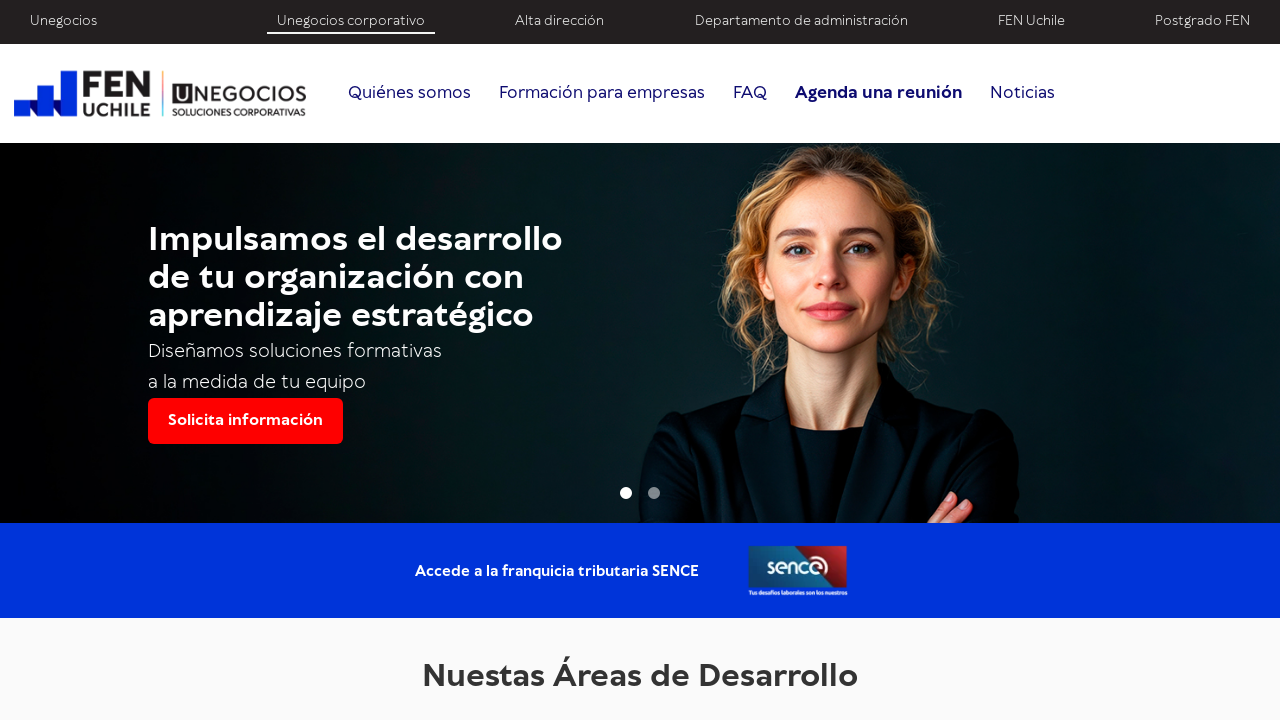

--- FILE ---
content_type: text/html; charset=UTF-8
request_url: https://www.corporativos.fen.uchile.cl/
body_size: 18957
content:
<!doctype html><html lang="es-cl"><head>
    <meta charset="utf-8">
    <title>Soluciones Corporativas Unegocios - FEN Universidad de Chile</title>
    <link rel="shortcut icon" href="https://www.corporativos.fen.uchile.cl/hubfs/favicon-unegocios.svg">
    <meta name="description" content="Descubre los diplomados, cursos y programas corporativos de Unegocios en la Facultad de Economía y Negocios de la Universidad de Chile. Mejora tus habilidades con nuestra amplia oferta.">
    
    
    
    
    
    
    
    
<meta name="viewport" content="width=device-width, initial-scale=1">

    
    <meta property="og:description" content="Descubre los diplomados, cursos y programas corporativos de Unegocios en la Facultad de Economía y Negocios de la Universidad de Chile. Mejora tus habilidades con nuestra amplia oferta.">
    <meta property="og:title" content="Soluciones Corporativas Unegocios - FEN Universidad de Chile">
    <meta name="twitter:description" content="Descubre los diplomados, cursos y programas corporativos de Unegocios en la Facultad de Economía y Negocios de la Universidad de Chile. Mejora tus habilidades con nuestra amplia oferta.">
    <meta name="twitter:title" content="Soluciones Corporativas Unegocios - FEN Universidad de Chile">

    

    
    <style>
a.cta_button{-moz-box-sizing:content-box !important;-webkit-box-sizing:content-box !important;box-sizing:content-box !important;vertical-align:middle}.hs-breadcrumb-menu{list-style-type:none;margin:0px 0px 0px 0px;padding:0px 0px 0px 0px}.hs-breadcrumb-menu-item{float:left;padding:10px 0px 10px 10px}.hs-breadcrumb-menu-divider:before{content:'›';padding-left:10px}.hs-featured-image-link{border:0}.hs-featured-image{float:right;margin:0 0 20px 20px;max-width:50%}@media (max-width: 568px){.hs-featured-image{float:none;margin:0;width:100%;max-width:100%}}.hs-screen-reader-text{clip:rect(1px, 1px, 1px, 1px);height:1px;overflow:hidden;position:absolute !important;width:1px}
</style>

<link rel="stylesheet" href="https://fonts.googleapis.com/css2?family=Playfair+Display:ital,wght@0,400;0,500;0,600;0,700;0,800;0,900;1,400;1,500;1,600;1,700;1,800;1,900&amp;display=swap">
<link rel="stylesheet" href="https://www.corporativos.fen.uchile.cl/hubfs/hub_generated/template_assets/1/164790275368/1769106982096/template_vendor.min.css">
<link rel="stylesheet" href="https://www.corporativos.fen.uchile.cl/hubfs/hub_generated/template_assets/1/164781549087/1769106967342/template_aos.min.css">
<link rel="stylesheet" href="https://www.corporativos.fen.uchile.cl/hubfs/hub_generated/template_assets/1/164790275360/1769106972332/template_swiper.min.css">
<link rel="stylesheet" href="https://www.corporativos.fen.uchile.cl/hubfs/hub_generated/template_assets/1/164790275366/1769106972465/template_magnific-popup.min.css">
<link rel="stylesheet" href="https://www.corporativos.fen.uchile.cl/hubfs/hub_generated/template_assets/1/164781549091/1769106981248/template_main.min.css">
<link rel="stylesheet" href="https://www.corporativos.fen.uchile.cl/hubfs/hub_generated/template_assets/1/160426304150/1769106975449/template_child.min.css">
<link rel="stylesheet" href="https://www.corporativos.fen.uchile.cl/hubfs/hub_generated/module_assets/1/184217793419/1740912955584/module_New_Button.min.css">
<link rel="stylesheet" href="https://www.corporativos.fen.uchile.cl/hubfs/hub_generated/module_assets/1/202359486584/1768579419772/module_Boton_conversemos_sticky.min.css">
<link rel="stylesheet" href="https://www.corporativos.fen.uchile.cl/hubfs/hub_generated/module_assets/1/164229910560/1744144893040/module_menu-black.min.css">
<link rel="stylesheet" href="https://www.corporativos.fen.uchile.cl/hubfs/hub_generated/module_assets/1/160427012221/1742057286800/module_menu-section.min.css">
<link rel="stylesheet" href="https://www.corporativos.fen.uchile.cl/hubfs/hub_generated/module_assets/1/160427507745/1742057310663/module_mobile-menu.min.css">
<link rel="stylesheet" href="https://www.corporativos.fen.uchile.cl/hubfs/hub_generated/module_assets/1/192720715672/1768580499281/module_banner-home-2025.min.css">
<link rel="stylesheet" href="https://www.corporativos.fen.uchile.cl/hubfs/hub_generated/module_assets/1/164207560351/1765469530125/module_7_columnas.min.css">
<link rel="stylesheet" href="https://www.corporativos.fen.uchile.cl/hubfs/hub_generated/module_assets/1/201304577351/1767016686751/module_contador-corporativo.min.css">
<link rel="stylesheet" href="https://www.corporativos.fen.uchile.cl/hubfs/hub_generated/module_assets/1/201304622205/1767636181435/module_Testimonio_corporativos.min.css">
<link rel="stylesheet" href="https://www.corporativos.fen.uchile.cl/hubfs/hub_generated/module_assets/1/202359484438/1767636437657/module_Carrusel_de_empresas.min.css">
<link rel="stylesheet" href="https://www.corporativos.fen.uchile.cl/hubfs/hub_generated/module_assets/1/201437080723/1764622801382/module_Ventajas_corporativas.min.css">

    <style>
      #hs-button_widget_1764562518317 {
        
          
          display: inline-block;
        
        background-color: rgba(255, 2, 1,1.0);
        color: #FFFFFF;
        
        font-style: normal; font-weight: bold; text-decoration: none;
        
          padding-top: 10px;
          padding-bottom: 10px;
        
        
          padding-left: 35px;
          padding-right: 35px;
        
      }
      #hs-button_widget_1764562518317:hover {
        background-color: rgba(102, 0, 0,1.0);
        color: rgba(255, 255, 255,1.0);
        
          padding-top: 10px;
          padding-bottom: 10px;
        
        
          padding-left: 35px;
          padding-right: 35px;
        

      }
    </style>
  
<link rel="stylesheet" href="https://www.corporativos.fen.uchile.cl/hubfs/hub_generated/module_assets/1/201312932894/1764619338838/module_Acordion-sitio-corporativo.min.css">
<link rel="stylesheet" href="https://www.corporativos.fen.uchile.cl/hubfs/hub_generated/module_assets/1/179516280992/1768421158342/module_actividades_global.min.css">
<link rel="stylesheet" href="https://www.corporativos.fen.uchile.cl/hubfs/hub_generated/module_assets/1/202321751110/1767630772649/module_footer_corporativo.min.css">
<style>
@font-face {
  font-family: "TT Wellingtons";
  src: url("https://www.corporativos.fen.uchile.cl/hubfs/TT%20Wellingtons%20Trial%20Medium.otf") format("opentype");
  font-display: swap;
  font-weight: 500;
}

@font-face {
  font-family: "TT Wellingtons";
  src: url("https://www.corporativos.fen.uchile.cl/hubfs/TT%20Wellingtons%20Trial%20Bold%20Italic.otf") format("opentype"),url("https://www.corporativos.fen.uchile.cl/hubfs/TT%20Wellingtons%20Trial%20ExtraBold%20Italic.otf") format("opentype");
  font-display: swap;
  font-weight: 800;
  font-style: italic;
}

@font-face {
  font-family: "TT Wellingtons";
  src: url("https://www.corporativos.fen.uchile.cl/hubfs/TT%20Wellingtons%20Trial%20Black.otf") format("opentype");
  font-display: swap;
  font-weight: 900;
}

@font-face {
  font-family: "TT Wellingtons";
  src: url("https://www.corporativos.fen.uchile.cl/hubfs/TT%20Wellingtons%20Trial%20Thin%20Italic.otf") format("opentype");
  font-display: swap;
  font-weight: 100;
  font-style: italic;
}

@font-face {
  font-family: "TT Wellingtons";
  src: url("https://www.corporativos.fen.uchile.cl/hubfs/TT%20Wellingtons%20Trial%20Regular.otf") format("opentype");
  font-display: swap;
  font-weight: 400;
}

@font-face {
  font-family: "TT Wellingtons";
  src: url("https://www.corporativos.fen.uchile.cl/hubfs/TT%20Wellingtons%20Trial%20Black%20Italic.otf") format("opentype");
  font-display: swap;
  font-weight: 900;
  font-style: italic;
}

@font-face {
  font-family: "TT Wellingtons";
  src: url("https://www.corporativos.fen.uchile.cl/hubfs/TT%20Wellingtons%20Trial%20Italic.otf") format("opentype");
  font-display: swap;
  font-weight: 400;
  font-style: italic;
}

@font-face {
  font-family: "TT Wellingtons";
  src: url("https://www.corporativos.fen.uchile.cl/hubfs/TT%20Wellingtons%20Trial%20ExtraBold.otf") format("opentype");
  font-display: swap;
  font-weight: 800;
}

@font-face {
  font-family: "TT Wellingtons";
  src: url("https://www.corporativos.fen.uchile.cl/hubfs/TT%20Wellingtons%20Trial%20Thin.otf") format("opentype");
  font-display: swap;
  font-weight: 100;
}

@font-face {
  font-family: "TT Wellingtons";
  src: url("https://www.corporativos.fen.uchile.cl/hubfs/TT%20Wellingtons%20Trial%20DemiBold%20Italic.otf") format("opentype");
  font-display: swap;
  font-weight: 600;
  font-style: italic;
}

@font-face {
  font-family: "TT Wellingtons";
  src: url("https://www.corporativos.fen.uchile.cl/hubfs/TT%20Wellingtons%20Trial%20Medium%20Italic.otf") format("opentype");
  font-display: swap;
  font-weight: 500;
  font-style: italic;
}

@font-face {
  font-family: "TT Wellingtons";
  src: url("https://www.corporativos.fen.uchile.cl/hubfs/TT%20Wellingtons%20Trial%20ExtraLight.otf") format("opentype");
  font-display: swap;
  font-weight: 200;
}

@font-face {
  font-family: "TT Wellingtons";
  src: url("https://www.corporativos.fen.uchile.cl/hubfs/TT%20Wellingtons%20Trial%20DemiBold.otf") format("opentype");
  font-display: swap;
  font-weight: 600;
}

@font-face {
  font-family: "TT Wellingtons";
  src: url("https://www.corporativos.fen.uchile.cl/hubfs/TT%20Wellingtons%20Trial%20Light.otf") format("opentype");
  font-display: swap;
  font-weight: 300;
}

@font-face {
  font-family: "TT Wellingtons";
  src: url("https://www.corporativos.fen.uchile.cl/hubfs/TT%20Wellingtons%20Trial%20ExtraLight%20Italic.otf") format("opentype");
  font-display: swap;
  font-weight: 200;
  font-style: italic;
}

@font-face {
  font-family: "TT Wellingtons";
  src: url("https://www.corporativos.fen.uchile.cl/hubfs/TT%20Wellingtons%20Trial%20Light%20Italic.otf") format("opentype");
  font-display: swap;
  font-weight: 300;
  font-style: italic;
}

@font-face {
  font-family: "TT Wellingtons";
  src: url("https://www.corporativos.fen.uchile.cl/hubfs/TT%20Wellingtons%20Trial%20Bold.otf") format("opentype");
  font-display: swap;
  font-weight: 700;
}
</style>

<!-- Editor Styles -->
<style id="hs_editor_style" type="text/css">
#hs_cos_wrapper_widget_1768579003954  { display: block !important; padding-top: 20px !important }
#hs_cos_wrapper_module_17685789169668  { display: block !important; padding-left: 10px !important; padding-right: 10px !important }
#hs_cos_wrapper_module_176857891696610  { display: block !important; padding-left: 10px !important; padding-right: 10px !important }
#hs_cos_wrapper_module_17645607292328  { display: block !important; padding-left: 10px !important; padding-right: 10px !important }
#hs_cos_wrapper_widget_1764562518317  { display: block !important; padding-top: 30px !important }
#hs_cos_wrapper_module_17645626585968  { display: block !important; padding-left: 10px !important; padding-right: 10px !important }
#hs_cos_wrapper_module_17344611669295  { display: block !important; padding-bottom: 45px !important; padding-top: 0px !important }
#hs_cos_wrapper_module_17344922101727  { display: block !important; padding-bottom: 0px !important }
#hs_cos_wrapper_module_17344923239736  { display: block !important; padding-bottom: 45px !important; padding-top: 0px !important }
#hs_cos_wrapper_module_17344923598696  { display: block !important; padding-bottom: 0px !important }
#hs_cos_wrapper_widget_1768579003954  { display: block !important; padding-top: 20px !important }
#hs_cos_wrapper_module_176857891696610  { display: block !important; padding-left: 10px !important; padding-right: 10px !important }
#hs_cos_wrapper_module_17685789169668  { display: block !important; padding-left: 10px !important; padding-right: 10px !important }
#hs_cos_wrapper_module_17645607292328  { display: block !important; padding-left: 10px !important; padding-right: 10px !important }
#hs_cos_wrapper_widget_1764562518317  { display: block !important; padding-top: 30px !important }
#hs_cos_wrapper_module_17645626585968  { display: block !important; padding-left: 10px !important; padding-right: 10px !important }
#hs_cos_wrapper_module_17344611669295  { display: block !important; padding-bottom: 45px !important; padding-top: 0px !important }
#hs_cos_wrapper_module_17344922101727  { display: block !important; padding-bottom: 0px !important }
#hs_cos_wrapper_module_17344923239736  { display: block !important; padding-bottom: 45px !important; padding-top: 0px !important }
#hs_cos_wrapper_module_17344923598696  { display: block !important; padding-bottom: 0px !important }
.dnd_area-row-1-max-width-section-centering > .row-fluid {
  max-width: 500px !important;
  margin-left: auto !important;
  margin-right: auto !important;
}
.dnd_area-row-2-max-width-section-centering > .row-fluid {
  max-width: 1200px !important;
  margin-left: auto !important;
  margin-right: auto !important;
}
.dnd_area-row-3-max-width-section-centering > .row-fluid {
  max-width: 1200px !important;
  margin-left: auto !important;
  margin-right: auto !important;
}
.dnd_area-row-4-max-width-section-centering > .row-fluid {
  max-width: 1200px !important;
  margin-left: auto !important;
  margin-right: auto !important;
}
.dnd_area-row-6-max-width-section-centering > .row-fluid {
  max-width: 1200px !important;
  margin-left: auto !important;
  margin-right: auto !important;
}
.dnd_area-row-7-max-width-section-centering > .row-fluid {
  max-width: 1200px !important;
  margin-left: auto !important;
  margin-right: auto !important;
}
.dnd_area-row-8-max-width-section-centering > .row-fluid {
  max-width: 1200px !important;
  margin-left: auto !important;
  margin-right: auto !important;
}
.dnd_area-row-9-max-width-section-centering > .row-fluid {
  max-width: 1200px !important;
  margin-left: auto !important;
  margin-right: auto !important;
}
.dnd_area-row-10-max-width-section-centering > .row-fluid {
  max-width: 1400px !important;
  margin-left: auto !important;
  margin-right: auto !important;
}
.dnd_area-row-12-max-width-section-centering > .row-fluid {
  max-width: 1400px !important;
  margin-left: auto !important;
  margin-right: auto !important;
}
.widget_1768579561963-flexbox-positioning {
  display: -ms-flexbox !important;
  -ms-flex-direction: column !important;
  -ms-flex-align: center !important;
  -ms-flex-pack: start;
  display: flex !important;
  flex-direction: column !important;
  align-items: center !important;
  justify-content: flex-start;
}
.widget_1768579561963-flexbox-positioning > div {
  max-width: 100%;
  flex-shrink: 0 !important;
}
.widget_1764562518317-flexbox-positioning {
  display: -ms-flexbox !important;
  -ms-flex-direction: column !important;
  -ms-flex-align: start !important;
  -ms-flex-pack: start;
  display: flex !important;
  flex-direction: column !important;
  align-items: flex-start !important;
  justify-content: flex-start;
}
.widget_1764562518317-flexbox-positioning > div {
  max-width: 100%;
  flex-shrink: 0 !important;
}
.module_17344922101727-flexbox-positioning {
  display: -ms-flexbox !important;
  -ms-flex-direction: column !important;
  -ms-flex-align: center !important;
  -ms-flex-pack: start;
  display: flex !important;
  flex-direction: column !important;
  align-items: center !important;
  justify-content: flex-start;
}
.module_17344922101727-flexbox-positioning > div {
  max-width: 100%;
  flex-shrink: 0 !important;
}
.module_17344923598696-flexbox-positioning {
  display: -ms-flexbox !important;
  -ms-flex-direction: column !important;
  -ms-flex-align: center !important;
  -ms-flex-pack: start;
  display: flex !important;
  flex-direction: column !important;
  align-items: center !important;
  justify-content: flex-start;
}
.module_17344923598696-flexbox-positioning > div {
  max-width: 100%;
  flex-shrink: 0 !important;
}
/* HubSpot Non-stacked Media Query Styles */
@media (min-width:768px) {
  .dnd_area-row-8-vertical-alignment > .row-fluid {
    display: -ms-flexbox !important;
    -ms-flex-direction: row;
    display: flex !important;
    flex-direction: row;
  }
  .dnd_area-row-11-vertical-alignment > .row-fluid {
    display: -ms-flexbox !important;
    -ms-flex-direction: row;
    display: flex !important;
    flex-direction: row;
  }
  .dnd_area-row-13-vertical-alignment > .row-fluid {
    display: -ms-flexbox !important;
    -ms-flex-direction: row;
    display: flex !important;
    flex-direction: row;
  }
  .cell_1764562391134-vertical-alignment {
    display: -ms-flexbox !important;
    -ms-flex-direction: column !important;
    -ms-flex-pack: center !important;
    display: flex !important;
    flex-direction: column !important;
    justify-content: center !important;
  }
  .cell_1764562391134-vertical-alignment > div {
    flex-shrink: 0 !important;
  }
  .cell_1764562316774-vertical-alignment {
    display: -ms-flexbox !important;
    -ms-flex-direction: column !important;
    -ms-flex-pack: center !important;
    display: flex !important;
    flex-direction: column !important;
    justify-content: center !important;
  }
  .cell_1764562316774-vertical-alignment > div {
    flex-shrink: 0 !important;
  }
  .cell_17344922101725-vertical-alignment {
    display: -ms-flexbox !important;
    -ms-flex-direction: column !important;
    -ms-flex-pack: center !important;
    display: flex !important;
    flex-direction: column !important;
    justify-content: center !important;
  }
  .cell_17344922101725-vertical-alignment > div {
    flex-shrink: 0 !important;
  }
  .cell_17344922101724-vertical-alignment {
    display: -ms-flexbox !important;
    -ms-flex-direction: column !important;
    -ms-flex-pack: center !important;
    display: flex !important;
    flex-direction: column !important;
    justify-content: center !important;
  }
  .cell_17344922101724-vertical-alignment > div {
    flex-shrink: 0 !important;
  }
  .cell_17344922101723-vertical-alignment {
    display: -ms-flexbox !important;
    -ms-flex-direction: column !important;
    -ms-flex-pack: center !important;
    display: flex !important;
    flex-direction: column !important;
    justify-content: center !important;
  }
  .cell_17344922101723-vertical-alignment > div {
    flex-shrink: 0 !important;
  }
  .cell_17344923598694-vertical-alignment {
    display: -ms-flexbox !important;
    -ms-flex-direction: column !important;
    -ms-flex-pack: center !important;
    display: flex !important;
    flex-direction: column !important;
    justify-content: center !important;
  }
  .cell_17344923598694-vertical-alignment > div {
    flex-shrink: 0 !important;
  }
  .cell_17344923598693-vertical-alignment {
    display: -ms-flexbox !important;
    -ms-flex-direction: column !important;
    -ms-flex-pack: center !important;
    display: flex !important;
    flex-direction: column !important;
    justify-content: center !important;
  }
  .cell_17344923598693-vertical-alignment > div {
    flex-shrink: 0 !important;
  }
  .cell_17344923598692-vertical-alignment {
    display: -ms-flexbox !important;
    -ms-flex-direction: column !important;
    -ms-flex-pack: center !important;
    display: flex !important;
    flex-direction: column !important;
    justify-content: center !important;
  }
  .cell_17344923598692-vertical-alignment > div {
    flex-shrink: 0 !important;
  }
}
/* HubSpot Styles (default) */
.dnd_area-row-1-padding {
  padding-top: 20px !important;
  padding-bottom: 20px !important;
}
.dnd_area-row-1-background-layers {
  background-image: linear-gradient(rgba(0, 52, 217, 1), rgba(0, 52, 217, 1)) !important;
  background-position: left top !important;
  background-size: auto !important;
  background-repeat: no-repeat !important;
}
.dnd_area-row-2-padding {
  padding-top: 40px !important;
  padding-bottom: 40px !important;
}
.dnd_area-row-2-background-layers {
  background-image: linear-gradient(rgba(250, 250, 250, 1), rgba(250, 250, 250, 1)) !important;
  background-position: left top !important;
  background-size: auto !important;
  background-repeat: no-repeat !important;
}
.dnd_area-row-3-padding {
  padding-top: 62px !important;
  padding-bottom: 48px !important;
}
.dnd_area-row-3-background-layers {
  background-image: linear-gradient(rgba(255, 255, 255, 1), rgba(255, 255, 255, 1)) !important;
  background-position: left top !important;
  background-size: auto !important;
  background-repeat: no-repeat !important;
}
.dnd_area-row-4-padding {
  padding-top: 62px !important;
  padding-bottom: 28px !important;
}
.dnd_area-row-4-background-layers {
  background-image: url('https://www.corporativos.fen.uchile.cl/hubfs/sitio-corporativo-2026/datos-duros-corporativos-2026.jpg') !important;
  background-position: center center !important;
  background-size: cover !important;
  background-repeat: no-repeat !important;
}
.dnd_area-row-6-padding {
  padding-top: 62px !important;
  padding-bottom: 48px !important;
}
.dnd_area-row-6-background-layers {
  background-image: linear-gradient(rgba(250, 250, 250, 1), rgba(250, 250, 250, 1)) !important;
  background-position: left top !important;
  background-size: auto !important;
  background-repeat: no-repeat !important;
}
.dnd_area-row-7-padding {
  padding-top: 80px !important;
  padding-bottom: 80px !important;
}
.dnd_area-row-7-background-layers {
  background-image: linear-gradient(rgba(255, 255, 255, 1), rgba(255, 255, 255, 1)) !important;
  background-position: left top !important;
  background-size: auto !important;
  background-repeat: no-repeat !important;
}
.dnd_area-row-8-padding {
  padding-top: 62px !important;
  padding-bottom: 48px !important;
}
.dnd_area-row-8-hidden {
  display: none !important;
}
.dnd_area-row-8-background-layers {
  background-image: url('https://www.corporativos.fen.uchile.cl/hubfs/sitio-corporativo-2026/cta-conversemos.jpg') !important;
  background-position: center center !important;
  background-size: cover !important;
  background-repeat: no-repeat !important;
}
.dnd_area-row-9-padding {
  padding-top: 82px !important;
  padding-bottom: 82px !important;
}
.dnd_area-row-9-hidden {
  display: none !important;
}
.dnd_area-row-9-background-layers {
  background-image: linear-gradient(rgba(255, 255, 255, 1), rgba(255, 255, 255, 1)) !important;
  background-position: left top !important;
  background-size: auto !important;
  background-repeat: no-repeat !important;
}
.dnd_area-row-10-padding {
  padding-top: 62px !important;
  padding-bottom: 0px !important;
}
.dnd_area-row-10-background-layers {
  background-image: linear-gradient(rgba(229, 235, 250, 1), rgba(229, 235, 250, 1)) !important;
  background-position: left top !important;
  background-size: auto !important;
  background-repeat: no-repeat !important;
}
.dnd_area-row-11-padding {
  padding-top: 0px !important;
  padding-bottom: 90px !important;
}
.dnd_area-row-11-background-layers {
  background-image: linear-gradient(rgba(229, 235, 250, 1), rgba(229, 235, 250, 1)) !important;
  background-position: left top !important;
  background-size: auto !important;
  background-repeat: no-repeat !important;
}
.dnd_area-row-12-padding {
  padding-top: 80px !important;
  padding-bottom: 10px !important;
}
.dnd_area-row-12-hidden {
  display: none !important;
}
.dnd_area-row-13-padding {
  padding-top: 20px !important;
}
.dnd_area-row-13-hidden {
  display: none !important;
}
.cell_1764622955143-padding {
  padding-left: 0px !important;
  padding-right: 0px !important;
}
.cell_17113269070734-padding {
  padding-top: 0px !important;
}
.cell_17685789169664-padding {
  padding-top: 0px !important;
  padding-left: 0px !important;
  padding-right: 0px !important;
}
.cell_17685789169663-padding {
  padding-left: 0px !important;
  padding-right: 0px !important;
}
.cell_17685789169662-padding {
  padding-top: 0px !important;
}
.cell_1764557751659-padding {
  padding-top: 0px !important;
}
.cell_17645605381802-padding {
  padding-top: 0px !important;
}
.cell_17645607292323-padding {
  padding-left: 0px !important;
  padding-right: 0px !important;
}
.cell_1764562316774-padding {
  padding-top: 0px !important;
}
.cell_17645626585963-padding {
  padding-left: 0px !important;
  padding-right: 0px !important;
}
.cell_17344611669292-padding {
  padding-left: 0px !important;
  padding-right: 0px !important;
}
.cell_17344922101723-padding {
  padding-bottom: 0px !important;
}
/* HubSpot Styles (mobile) */
@media (max-width: 767px) {
  .dnd_area-row-1-padding {
    padding-left: 10px !important;
    padding-right: 10px !important;
  }
  .dnd_area-row-3-padding {
    padding-left: 10px !important;
    padding-right: 10px !important;
  }
  .dnd_area-row-4-padding {
    padding-left: 10px !important;
    padding-right: 10px !important;
  }
  .dnd_area-row-6-padding {
    padding-left: 10px !important;
    padding-right: 10px !important;
  }
  .dnd_area-row-7-padding {
    padding-left: 10px !important;
    padding-right: 10px !important;
  }
  .dnd_area-row-8-padding {
    padding-left: 10px !important;
    padding-right: 10px !important;
  }
  .dnd_area-row-8-hidden {
    display: none !important;
  }
  .dnd_area-row-9-padding {
    padding-left: 10px !important;
    padding-right: 10px !important;
  }
  .dnd_area-row-9-hidden {
    display: none !important;
  }
  .dnd_area-row-11-hidden {
    display: block !important;
  }
  .dnd_area-row-13-hidden {
    display: none !important;
  }
  .widget_1712875894114-padding > #hs_cos_wrapper_widget_1712875894114 {
    padding-left: 20px !important;
    padding-right: 20px !important;
  }
  .module_17344922101727-hidden {
    display: flex !important;
  }
  .module_17344923598696-hidden {
    display: flex !important;
  }
}
</style>
    

    
<!--  Added by GoogleAnalytics4 integration -->
<script>
var _hsp = window._hsp = window._hsp || [];
window.dataLayer = window.dataLayer || [];
function gtag(){dataLayer.push(arguments);}

var useGoogleConsentModeV2 = true;
var waitForUpdateMillis = 1000;


if (!window._hsGoogleConsentRunOnce) {
  window._hsGoogleConsentRunOnce = true;

  gtag('consent', 'default', {
    'ad_storage': 'denied',
    'analytics_storage': 'denied',
    'ad_user_data': 'denied',
    'ad_personalization': 'denied',
    'wait_for_update': waitForUpdateMillis
  });

  if (useGoogleConsentModeV2) {
    _hsp.push(['useGoogleConsentModeV2'])
  } else {
    _hsp.push(['addPrivacyConsentListener', function(consent){
      var hasAnalyticsConsent = consent && (consent.allowed || (consent.categories && consent.categories.analytics));
      var hasAdsConsent = consent && (consent.allowed || (consent.categories && consent.categories.advertisement));

      gtag('consent', 'update', {
        'ad_storage': hasAdsConsent ? 'granted' : 'denied',
        'analytics_storage': hasAnalyticsConsent ? 'granted' : 'denied',
        'ad_user_data': hasAdsConsent ? 'granted' : 'denied',
        'ad_personalization': hasAdsConsent ? 'granted' : 'denied'
      });
    }]);
  }
}

gtag('js', new Date());
gtag('set', 'developer_id.dZTQ1Zm', true);
gtag('config', 'G-M0BGMMCZGV');
</script>
<script async src="https://www.googletagmanager.com/gtag/js?id=G-M0BGMMCZGV"></script>

<!-- /Added by GoogleAnalytics4 integration -->

<!--  Added by GoogleTagManager integration -->
<script>
var _hsp = window._hsp = window._hsp || [];
window.dataLayer = window.dataLayer || [];
function gtag(){dataLayer.push(arguments);}

var useGoogleConsentModeV2 = true;
var waitForUpdateMillis = 1000;



var hsLoadGtm = function loadGtm() {
    if(window._hsGtmLoadOnce) {
      return;
    }

    if (useGoogleConsentModeV2) {

      gtag('set','developer_id.dZTQ1Zm',true);

      gtag('consent', 'default', {
      'ad_storage': 'denied',
      'analytics_storage': 'denied',
      'ad_user_data': 'denied',
      'ad_personalization': 'denied',
      'wait_for_update': waitForUpdateMillis
      });

      _hsp.push(['useGoogleConsentModeV2'])
    }

    (function(w,d,s,l,i){w[l]=w[l]||[];w[l].push({'gtm.start':
    new Date().getTime(),event:'gtm.js'});var f=d.getElementsByTagName(s)[0],
    j=d.createElement(s),dl=l!='dataLayer'?'&l='+l:'';j.async=true;j.src=
    'https://www.googletagmanager.com/gtm.js?id='+i+dl;f.parentNode.insertBefore(j,f);
    })(window,document,'script','dataLayer','GTM-5P7RMS4');

    window._hsGtmLoadOnce = true;
};

_hsp.push(['addPrivacyConsentListener', function(consent){
  if(consent.allowed || (consent.categories && consent.categories.analytics)){
    hsLoadGtm();
  }
}]);

</script>

<!-- /Added by GoogleTagManager integration -->

    <link rel="canonical" href="https://www.corporativos.fen.uchile.cl">


<meta property="og:url" content="https://www.corporativos.fen.uchile.cl">
<meta name="twitter:card" content="summary">
<meta http-equiv="content-language" content="es-cl">



<link rel="stylesheet" href="https://www.corporativos.fen.uchile.cl/hubfs/hub_generated/template_assets/1/160426304150/1769106975449/template_child.min.css">

<!-- Google Tag Manager -->
<script>(function(w,d,s,l,i){w[l]=w[l]||[];w[l].push({'gtm.start':
new Date().getTime(),event:'gtm.js'});var f=d.getElementsByTagName(s)[0],
j=d.createElement(s),dl=l!='dataLayer'?'&l='+l:'';j.async=true;j.src=
'https://www.googletagmanager.com/gtm.js?id='+i+dl;f.parentNode.insertBefore(j,f);
})(window,document,'script','dataLayer','GTM-M4H7MTN9');</script>
<!-- End Google Tag Manager -->


<style>
  p.minidos{
    font-size:24px;
  }
  
  .page-banner-title.course-banner-title .title {
    color: #fff;
    font-size: 48px;
    font-weight: 700;
    line-height: 1.17;
    text-align: center;
}
  
  .tarjetasdos .tarjetas {
    width: 440px;
}
  
  @media only screen and (max-width: 600px) {
    
    .tarjetasdos .contenidotarjeta .ancho {
    width: auto;
    margin: 10px;
}
    
    p.minidos, p.miniuno {
        margin-bottom: 1rem;
    }
}
</style>

<script>
 
    document.addEventListener('DOMContentLoaded', function () {
        const today = new Date();
        today.setHours(0, 0, 0, 0);

        const futureEventsContainer = document.querySelector('.events');
        const pastEventsContainer = document.querySelector('.past-events');
        const futurePaginationContainer = document.createElement('div');
        const pastPaginationContainer = document.createElement('div');
        const futureEventsPerPage = 4; // Número de eventos futuros por página
        const pastEventsPerPage = 3; // Número de eventos pasados por página

        futurePaginationContainer.classList.add('pagination');
        pastPaginationContainer.classList.add('pagination');
        futureEventsContainer.after(futurePaginationContainer);
        pastEventsContainer.after(pastPaginationContainer);

        const eventCards = document.querySelectorAll('.event-card');
        const futureEvents = [];
        const pastEvents = [];

        // Clasificar eventos en futuros y pasados
        eventCards.forEach(function (card) {
            const rawDate = card.getAttribute('data-date').trim();
            const eventDate = new Date(rawDate);
            eventDate.setHours(0, 0, 0, 0);

            if (eventDate.getTime() < today.getTime()) {
                pastEvents.push(card);
                pastEventsContainer.appendChild(card);
                card.classList.remove('future-event');
                card.classList.add('past-event');

                // Deshabilitar botón
                const button = card.querySelector('button');
                button.disabled = true;
                button.style.backgroundColor = 'rgba(35, 31, 32, 0.5)';
                button.style.cursor = 'not-allowed';
            } else {
                futureEvents.push(card);
                futureEventsContainer.appendChild(card);
            }
        });

        // Función para manejar paginación
        function paginateEvents(events, container, paginationContainer, eventsPerPage) {
            let currentPage = 1;

            // Mostrar los eventos de la página actual
            function showPage(page) {
                const start = (page - 1) * eventsPerPage;
                const end = start + eventsPerPage;

                events.forEach((card, index) => {
                    card.style.display = index >= start && index < end ? '' : 'none';
                });

                updatePagination(page);
            }

            // Actualizar botones de paginación
            function updatePagination(currentPage) {
                paginationContainer.innerHTML = ''; // Limpiar botones
                const totalPages = Math.ceil(events.length / eventsPerPage);

                for (let i = 1; i <= totalPages; i++) {
                    const pageButton = document.createElement('button');
                    pageButton.textContent = i;
                    pageButton.classList.add('page-btn');

                    if (i === currentPage) {
                        pageButton.classList.add('active');
                    }

                    pageButton.addEventListener('click', function () {
                        showPage(i);
                        scrollToContainer(container); // Desplazar al contenedor
                    });

                    paginationContainer.appendChild(pageButton);
                }
            }

            // Desplazarse al contenedor correspondiente
            function scrollToContainer(container) {
                container.scrollIntoView({
                    behavior: 'smooth',
                    block: 'start',
                });
            }

            // Iniciar la paginación
            if (events.length > 0) {
                showPage(currentPage);
            } else {
                paginationContainer.style.display = 'none';
            }
        }

        // Inicializar paginación para futuros y pasados
        paginateEvents(futureEvents, futureEventsContainer, futurePaginationContainer, futureEventsPerPage);
        paginateEvents(pastEvents, pastEventsContainer, pastPaginationContainer, pastEventsPerPage);
    });
</script>

<style>
  @media only screen and (max-width: 600px) {
    .contenedortarjetas#tres .tarjetas a, .tarjetas {
        width: 280px !important;
    }
}
  
  
  @media (max-width: 767px) {
    .widget_1711325983708-padding > #hs_cos_wrapper_widget_1711325983708 {
        padding-left: 0px !important;
        padding-right: 0px !important;
    }
}
  
  .redv{
    
  }
  
  
  .fen1 {
  color: #ffffff;
  text-align: center; /* Alineación en desktop */
}

@media (max-width: 768px) {
  .fen1 {
    text-align: left; /* Alineación en móvil */
    width: 85%;
  }
}

  
  .pagination {
    margin: 0 auto;
    display: none !important;
}
  
  .columna{
    padding: 13px;
  }
  
  .past-events{
    display:none !important;
  }
  .events {
    display: flex !important;
    flex-wrap: unset;
    gap: 20px;
    justify-content: space-between;
}
  .home h2{
    display:none;
  }
  
  .pagination{
    display:none;
  }
  .search-bar{
    display:none;
  }
  
  
.event-card {
    display: flex;
    align-items: center;
    gap: 5px;
    padding: 0px 0px !important;
    border: 1px solid #ddd;
    border-radius: 10px;
    flex-direction: column;
}
  
  .event-card img {
    border-radius: 0px;
    max-width: 100%;
}

.event-image img {
    width: 150px !important;
    height: auto;
    border-radius: 10px;
}

.event-details {
    display: flex;
    flex-direction: column;
    gap: 10px;
}

.event-details h4 {
    margin: 10px 0;
    min-height: 60px;
}

.event-info {
    min-height: 100px;
}

.line {
    display: flex;
    align-items: center;
    gap: 5px;
}

.line img {
  width: 20px;}
   

  
  
  @media only screen and (max-width: 600px) {
    .events{
      display: flex;
    flex-wrap: wrap;
    }
    .event-card {
        flex: auto;
      flex-direction:column;
    }
    
    .event-card img {
    border-radius: 0px;
    max-width: 100%;
}
  }

  
  
  
  
  
  
 .botonactividades {
    background: transparent;
    border: 1px solid;
    border-color: var(--rojo, #f03a4a);
    border-radius: 10px;
    color: #f03a4a;
    height: 40px;
    width: 144px;
    font-weight: 700;
}
  
  .thumbnail img{
    height:200px !important;
  }
  
  .mx-accordion .card-header h5 button.acc-btn[aria-expanded=true] {
    background: #F4F5F4;
    color: #000;
}
  
  .section-padding {
    padding-bottom: 100px !important;
    padding-top: 0px !important;
}
  
  @media only screen and (max-width: 600px) {
    .contenedortarjetas#tres .tarjetas a, .tarjetas {
       /*  width: 292px; */
    }
}
</style>

<style>
  #whatsapp-button{
    display: none;
  }
</style>

  <meta name="generator" content="HubSpot"></head>
  
  <body>
<!--  Added by GoogleTagManager integration -->
<noscript><iframe src="https://www.googletagmanager.com/ns.html?id=GTM-5P7RMS4" height="0" width="0" style="display:none;visibility:hidden"></iframe></noscript>

<!-- /Added by GoogleTagManager integration -->

    <style>
    img {
    display: block;
    height: auto;
    margin: 0 0 !important;
    max-width: 100%;
}
      @media (min-width: 1200px) {
    legend {
        font-size: 10px !important;
    }
}
    </style>
    <!-- boton whatsapp -->
    <div id="hs_cos_wrapper_module_173498581996217" class="hs_cos_wrapper hs_cos_wrapper_widget hs_cos_wrapper_type_module" style="" data-hs-cos-general-type="widget" data-hs-cos-type="module"><a style="color:white;" href="#" id="whatsapp-button" class="float" target="_blank">
	<i class="fa fa-whatsapp my-float"></i>
</a>


<script>
document.addEventListener("DOMContentLoaded", function() {
    // Configura los botones de WhatsApp para cada dominio
    const whatsappLinks = {
			"www.unegocios.uchile.cl": "https://wa.me/56950159928?text=Quiero%20más%20información", 
			"www.corporativos.fen.uchile.cl": "https://wa.me/56950159928?text=Necesito%20más%20información%20de%20los%20programas%20para%20empresas",
			"blog.unegocios.uchile.cl": "https://wa.me/56950159928?text=Quiero%20más%20información",
			"blog.unegocios.uchile.cl/noticias-corporativo": "https://wa.me/56950159928?text=Necesito%20más%20información%20de%20los%20programas%20para%20empresas"
    };

    // Detectar el dominio actual
	const currentDomain = window.location.hostname;
	const currentPath = window.location.pathname;

    // Obtener el botón por su ID
    const whatsappButton = document.getElementById('whatsapp-button');

    // Verificar si hay un enlace configurado para este dominio
    if (whatsappButton) {
			if (currentDomain === "blog.unegocios.uchile.cl" && currentPath.includes("/noticias-corporativo")) {
				whatsappButton.href = whatsappLinks["blog.unegocios.uchile.cl/noticias-corporativo"];
			} else if (whatsappLinks[currentDomain]) {
				// Verificar si hay un enlace configurado solo para el dominio
				whatsappButton.href = whatsappLinks[currentDomain];
			} else {
				console.warn("No se encontró un enlace de WhatsApp configurado para este dominio o URL.");
				// Opcional: Ocultar el botón si no hay enlace configurado
				whatsappButton.style.display = "none";
			}
    } else {
        console.error("El botón de WhatsApp no existe en el DOM.");
    }
});

</script></div>
    
    <!-- agenda una reunión -->
    <div id="hs_cos_wrapper_module_17654821003588" class="hs_cos_wrapper hs_cos_wrapper_widget hs_cos_wrapper_type_module" style="" data-hs-cos-general-type="widget" data-hs-cos-type="module"><a href="https://www.corporativos.fen.uchile.cl/agenda-una-reunion?hsLang=es-cl" id="hbs-sticky-btn" class="hbs-sticky-btn">
  Agenda una reunión
</a></div>
    
    <div class="body-wrapper   hs-content-id-201300363065 hs-site-page page ">
      
        <div data-global-resource-path="maxcoach child/templates/partials/headerazul.html"><div id="hs_cos_wrapper_module_17129253952951" class="hs_cos_wrapper hs_cos_wrapper_widget hs_cos_wrapper_type_module" style="" data-hs-cos-general-type="widget" data-hs-cos-type="module"><div class="menu-black">
	<span id="hs_cos_wrapper_module_17129253952951_" class="hs_cos_wrapper hs_cos_wrapper_widget hs_cos_wrapper_type_simple_menu" style="" data-hs-cos-general-type="widget" data-hs-cos-type="simple_menu"><div id="hs_menu_wrapper_module_17129253952951_" class="hs-menu-wrapper active-branch flyouts hs-menu-flow-horizontal" role="navigation" data-sitemap-name="" data-menu-id="" aria-label="Navigation Menu">
 <ul role="menu" class="active-branch">
  <li class="hs-menu-item hs-menu-depth-1" role="none"><a href="https://www.unegocios.uchile.cl" role="menuitem" target="_self">Unegocios</a></li>
  <li class="hs-menu-item hs-menu-depth-1" role="none"><a href="javascript:void(0);" role="menuitem" target="_self"></a></li>
  <li class="hs-menu-item hs-menu-depth-1 active active-branch" role="none"><a href="https://www.corporativos.fen.uchile.cl" role="menuitem" target="_self">Unegocios corporativo</a></li>
  <li class="hs-menu-item hs-menu-depth-1" role="none"><a href="https://altadireccion.uchile.cl/" role="menuitem" target="_self">Alta dirección</a></li>
  <li class="hs-menu-item hs-menu-depth-1" role="none"><a href="https://negocios.uchile.cl/" role="menuitem" target="_self">Departamento de administración</a></li>
  <li class="hs-menu-item hs-menu-depth-1" role="none"><a href="https://fen.uchile.cl/es" role="menuitem" target="_self">FEN Uchile</a></li>
  <li class="hs-menu-item hs-menu-depth-1" role="none"><a href="https://www.postgradofen.uchile.cl/" role="menuitem" target="_self">Postgrado FEN</a></li>
 </ul>
</div></span>
</div></div>

<!-- Header Section Start -->
<div class="header-section header-fluid sticky-header section">
  <div class="header-inner">
      <div class="container position-relative">
          <div class="row justify-content-between align-items-center">

              <!-- Header Logo Start -->
              <div class="col-xl-3 col-auto">
                
                  <div class="header-logo">
                    <div id="hs_cos_wrapper_site_logo" class="hs_cos_wrapper hs_cos_wrapper_widget hs_cos_wrapper_type_module widget-type-logo" style="" data-hs-cos-general-type="widget" data-hs-cos-type="module">
  






















  
  <span id="hs_cos_wrapper_site_logo_hs_logo_widget" class="hs_cos_wrapper hs_cos_wrapper_widget hs_cos_wrapper_type_logo" style="" data-hs-cos-general-type="widget" data-hs-cos-type="logo"><a href="https://www.corporativos.fen.uchile.cl/?hsLang=es-cl" id="hs-link-site_logo_hs_logo_widget" style="border-width:0px;border:0px;"><img src="https://www.corporativos.fen.uchile.cl/hs-fs/hubfs/sitio-corporativo-2026/logo-soluciones-corporativas-unegocios-2025.png?width=330&amp;height=78&amp;name=logo-soluciones-corporativas-unegocios-2025.png" class="hs-image-widget " height="78" style="height: auto;width:330px;border-width:0px;border:0px;" width="330" alt="Soluciones Corporativas Unegocios FEN Uchile" title="Soluciones Corporativas Unegocios FEN Uchile" srcset="https://www.corporativos.fen.uchile.cl/hs-fs/hubfs/sitio-corporativo-2026/logo-soluciones-corporativas-unegocios-2025.png?width=165&amp;height=39&amp;name=logo-soluciones-corporativas-unegocios-2025.png 165w, https://www.corporativos.fen.uchile.cl/hs-fs/hubfs/sitio-corporativo-2026/logo-soluciones-corporativas-unegocios-2025.png?width=330&amp;height=78&amp;name=logo-soluciones-corporativas-unegocios-2025.png 330w, https://www.corporativos.fen.uchile.cl/hs-fs/hubfs/sitio-corporativo-2026/logo-soluciones-corporativas-unegocios-2025.png?width=495&amp;height=117&amp;name=logo-soluciones-corporativas-unegocios-2025.png 495w, https://www.corporativos.fen.uchile.cl/hs-fs/hubfs/sitio-corporativo-2026/logo-soluciones-corporativas-unegocios-2025.png?width=660&amp;height=156&amp;name=logo-soluciones-corporativas-unegocios-2025.png 660w, https://www.corporativos.fen.uchile.cl/hs-fs/hubfs/sitio-corporativo-2026/logo-soluciones-corporativas-unegocios-2025.png?width=825&amp;height=195&amp;name=logo-soluciones-corporativas-unegocios-2025.png 825w, https://www.corporativos.fen.uchile.cl/hs-fs/hubfs/sitio-corporativo-2026/logo-soluciones-corporativas-unegocios-2025.png?width=990&amp;height=234&amp;name=logo-soluciones-corporativas-unegocios-2025.png 990w" sizes="(max-width: 330px) 100vw, 330px"></a></span>
</div>
                  </div>
              </div>
              <!-- Header Logo End -->

              <!-- Header Main Menu Start -->
              <div class="col d-none d-xl-block position-static">
                <div id="hs_cos_wrapper_module_16289155243643" class="hs_cos_wrapper hs_cos_wrapper_widget hs_cos_wrapper_type_module" style="" data-hs-cos-general-type="widget" data-hs-cos-type="module">









<nav class="site-main-menu collapse navbar-collapse show clearfix" id="navbarSupportedContent">
    

  

  <ul class="navigation hs-menu-children-wrapper sub-menu-1" aria-hidden="false">
    
      

<li class="no-has-children menu-item">
  <a class="navs-link" href="https://www.corporativos.fen.uchile.cl/quienes-somos?hsLang=es-cl"><span class="menu-text">Quiénes somos</span></a>

  
</li>

    
      

<li class="no-has-children menu-item">
  <a class="navs-link" href="https://www.corporativos.fen.uchile.cl/formacion-para-empresas?hsLang=es-cl"><span class="menu-text">Formación para empresas</span></a>

  
</li>

    
      

<li class="no-has-children menu-item">
  <a class="navs-link" href="https://www.corporativos.fen.uchile.cl/preguntas_frecuentes?hsLang=es-cl"><span class="menu-text">FAQ</span></a>

  
</li>

    
      

<li class="no-has-children menu-item">
  <a class="navs-link" href="https://www.unegocios.uchile.cl/conversemos?hsLang=es-cl"><span class="menu-text"><b>Agenda una reunión</b></span></a>

  
</li>

    
      

<li class="no-has-children menu-item">
  <a class="navs-link" href="https://blog.unegocios.uchile.cl/novedades-corporativo?hsLang=es-cl"><span class="menu-text">Noticias</span></a>

  
</li>

    
  </ul>
              
</nav></div>
              </div>
              <!-- Header Main Menu End -->

              <!-- Header Right Start -->
              <div class=" col-auto">
                  <div class="header-right">
                      <div class="inner">

                        

                          <!-- Header Login Start -->
                          
                          <!-- Header Login End -->

                          <!-- Header Search Start -->
                          
                          <!-- Header Search End -->

                          <!-- Header Mobile Menu Toggle Start -->
                          <div class="header-mobile-menu-toggle d-xl-none ml-sm-2">
                              <button class="toggle">
                                  <i class="icon-top"></i>
                                  <i class="icon-middle"></i>
                                  <i class="icon-bottom"></i>
                              </button>
                          </div>
                          <!-- Header Mobile Menu Toggle End -->
                      </div>
                  </div>
              </div>
              <!-- Header Right End -->

          </div>
      </div>
  </div>
</div>
<!-- Header Section End -->

<div id="site-main-mobile-menu" class="site-main-mobile-menu">
    <div class="site-main-mobile-menu-inner">
        <div class="mobile-menu-header">
            <div class="mobile-menu-logo">
                <div id="hs_cos_wrapper_site_logo" class="hs_cos_wrapper hs_cos_wrapper_widget hs_cos_wrapper_type_module widget-type-logo" style="" data-hs-cos-general-type="widget" data-hs-cos-type="module">
  






















  
  <span id="hs_cos_wrapper_site_logo_hs_logo_widget" class="hs_cos_wrapper hs_cos_wrapper_widget hs_cos_wrapper_type_logo" style="" data-hs-cos-general-type="widget" data-hs-cos-type="logo"><a href="https://www.corporativos.fen.uchile.cl/?hsLang=es-cl" id="hs-link-site_logo_hs_logo_widget" style="border-width:0px;border:0px;"><img src="https://www.corporativos.fen.uchile.cl/hs-fs/hubfs/sitio-corporativo-2026/logo-soluciones-corporativas-unegocios-2025.png?width=330&amp;height=78&amp;name=logo-soluciones-corporativas-unegocios-2025.png" class="hs-image-widget " height="78" style="height: auto;width:330px;border-width:0px;border:0px;" width="330" alt="Soluciones Corporativas Unegocios FEN Uchile" title="Soluciones Corporativas Unegocios FEN Uchile" srcset="https://www.corporativos.fen.uchile.cl/hs-fs/hubfs/sitio-corporativo-2026/logo-soluciones-corporativas-unegocios-2025.png?width=165&amp;height=39&amp;name=logo-soluciones-corporativas-unegocios-2025.png 165w, https://www.corporativos.fen.uchile.cl/hs-fs/hubfs/sitio-corporativo-2026/logo-soluciones-corporativas-unegocios-2025.png?width=330&amp;height=78&amp;name=logo-soluciones-corporativas-unegocios-2025.png 330w, https://www.corporativos.fen.uchile.cl/hs-fs/hubfs/sitio-corporativo-2026/logo-soluciones-corporativas-unegocios-2025.png?width=495&amp;height=117&amp;name=logo-soluciones-corporativas-unegocios-2025.png 495w, https://www.corporativos.fen.uchile.cl/hs-fs/hubfs/sitio-corporativo-2026/logo-soluciones-corporativas-unegocios-2025.png?width=660&amp;height=156&amp;name=logo-soluciones-corporativas-unegocios-2025.png 660w, https://www.corporativos.fen.uchile.cl/hs-fs/hubfs/sitio-corporativo-2026/logo-soluciones-corporativas-unegocios-2025.png?width=825&amp;height=195&amp;name=logo-soluciones-corporativas-unegocios-2025.png 825w, https://www.corporativos.fen.uchile.cl/hs-fs/hubfs/sitio-corporativo-2026/logo-soluciones-corporativas-unegocios-2025.png?width=990&amp;height=234&amp;name=logo-soluciones-corporativas-unegocios-2025.png 990w" sizes="(max-width: 330px) 100vw, 330px"></a></span>
</div>
            </div>
            <div class="mobile-menu-close">
                <button class="toggle">
                    <i class="icon-top"></i>
                    <i class="icon-bottom"></i>
                </button>
            </div>
        </div>
        <div class="mobile-menu-content">
            <div id="hs_cos_wrapper_module_16289315575805" class="hs_cos_wrapper hs_cos_wrapper_widget hs_cos_wrapper_type_module" style="" data-hs-cos-general-type="widget" data-hs-cos-type="module">









<nav class="site-mobile-menu collapse navbar-collapse show clearfix" id="navbarSupportedContent">
    

  

  <ul class="navigation hs-menu-children-wrapper sub-menu-1" aria-hidden="false">
    
      

<li class="no-has-children menu-item">
  <a class="navs-link" href="https://www.corporativos.fen.uchile.cl/quienes-somos?hsLang=es-cl"><span class="menu-text">Quiénes somos</span></a>
  <span class="menu-toggle"><i class="far fa-angle-down"></i></span>

  
</li>

    
      

<li class="no-has-children menu-item">
  <a class="navs-link" href="https://www.corporativos.fen.uchile.cl/formacion-para-empresas?hsLang=es-cl"><span class="menu-text">Formación para empresas</span></a>
  <span class="menu-toggle"><i class="far fa-angle-down"></i></span>

  
</li>

    
      

<li class="no-has-children menu-item">
  <a class="navs-link" href="https://www.corporativos.fen.uchile.cl/preguntas_frecuentes?hsLang=es-cl"><span class="menu-text">FAQ</span></a>
  <span class="menu-toggle"><i class="far fa-angle-down"></i></span>

  
</li>

    
      

<li class="no-has-children menu-item">
  <a class="navs-link" href="https://www.unegocios.uchile.cl/conversemos?hsLang=es-cl"><span class="menu-text"><b>Agenda una reunión</b></span></a>
  <span class="menu-toggle"><i class="far fa-angle-down"></i></span>

  
</li>

    
      

<li class="no-has-children menu-item">
  <a class="navs-link" href="https://blog.unegocios.uchile.cl/novedades-corporativo?hsLang=es-cl"><span class="menu-text">Noticias</span></a>
  <span class="menu-toggle"><i class="far fa-angle-down"></i></span>

  
</li>

    
  </ul>
              
</nav></div>
        </div>
    </div>
</div>

<style>
  .site-main-menu .mega-menu, .site-main-menu .sub-menu-2, .site-main-menu .sub-menu-3 {
  width:fit-content;
  }
  
@media (min-width: 992px) {
    .header-mobile-menu-toggle {
        display: none; /* Oculta en dispositivos de escritorio */
    }
}
</style></div>
      
      

      

<main id="main-content" class="body-container-wrapper">
  
  <div class="container-fluid body-container body-container--home p-0">
<div class="row-fluid-wrapper">
<div class="row-fluid">
<div class="span12 widget-span widget-type-cell " style="" data-widget-type="cell" data-x="0" data-w="12">

<div class="row-fluid-wrapper row-depth-1 row-number-1 dnd-section">
<div class="row-fluid ">
<div class="span12 widget-span widget-type-cell cell_1764622955143-padding dnd-column" style="" data-widget-type="cell" data-x="0" data-w="12">

<div class="row-fluid-wrapper row-depth-1 row-number-2 dnd-row">
<div class="row-fluid ">
<div class="span12 widget-span widget-type-custom_widget dnd-module" style="" data-widget-type="custom_widget" data-x="0" data-w="12">
<div id="hs_cos_wrapper_widget_1764622989018" class="hs_cos_wrapper hs_cos_wrapper_widget hs_cos_wrapper_type_module" style="" data-hs-cos-general-type="widget" data-hs-cos-type="module"><div class="banner-slider">
  <div class="slides">
    
      <div class="slide" style="background-image: url('https://www.corporativos.fen.uchile.cl/hubfs/sitio-corporativo-2026/soluciones-corporativas-unegocios-2026.jpg');">
        <div class="slide-content-wrapper align-left">
          <div class="slide-content animate-text">
            
              <h2>Impulsamos el desarrollo<br>de tu organización con<br>aprendizaje estratégico</h2>
            

            
              <p>Diseñamos soluciones formativas<br> a la medida de tu equipo</p>
            

            
              <a href="https://www.corporativos.fen.uchile.cl/agenda-una-reunion?hsLang=es-cl" class="cta-button">
                Solicita información
              </a>
            

          </div>
        </div>
      </div>
    
      <div class="slide" style="background-image: url('https://www.corporativos.fen.uchile.cl/hubfs/sitio-corporativo-2026/equipos-de-alto-rendimiento-unegocios-corporativo.jpg');">
        <div class="slide-content-wrapper align-left">
          <div class="slide-content animate-text">
            
              <h2>Forma equipos de alto rendimiento</h2>
            

            
              <p>Transforma tu equipo hacia el alto desempeño:<br>Estrategia y resultados con el respaldo FEN UCHILE</p>
            

            
              <a href="https://www.corporativos.fen.uchile.cl/agenda-una-reunion?hsLang=es-cl" class="cta-button">
                Solicita información
              </a>
            

          </div>
        </div>
      </div>
    
  </div>

  
  <div class="slider-dots">
    
      <span class="dot"></span>
    
      <span class="dot"></span>
    
  </div>


</div></div>

</div><!--end widget-span -->
</div><!--end row-->
</div><!--end row-wrapper -->

</div><!--end widget-span -->
</div><!--end row-->
</div><!--end row-wrapper -->

<div class="row-fluid-wrapper row-depth-1 row-number-3 dnd_area-row-1-padding dnd_area-row-1-background-color dnd_area-row-1-max-width-section-centering dnd-section dnd_area-row-1-background-layers">
<div class="row-fluid ">
<div class="span12 widget-span widget-type-cell cell_17113269070734-padding dnd-column" style="" data-widget-type="cell" data-x="0" data-w="12">

<div class="row-fluid-wrapper row-depth-1 row-number-4 dnd-row">
<div class="row-fluid ">
<div class="span8 widget-span widget-type-custom_widget dnd-module" style="" data-widget-type="custom_widget" data-x="0" data-w="8">
<div id="hs_cos_wrapper_widget_1768579003954" class="hs_cos_wrapper hs_cos_wrapper_widget hs_cos_wrapper_type_module widget-type-rich_text" style="" data-hs-cos-general-type="widget" data-hs-cos-type="module"><span id="hs_cos_wrapper_widget_1768579003954_" class="hs_cos_wrapper hs_cos_wrapper_widget hs_cos_wrapper_type_rich_text" style="" data-hs-cos-general-type="widget" data-hs-cos-type="rich_text"><h2 style="font-size: 14px; text-align: center;"><span style="color: #ffffff;">Accede a la franquicia tributaria SENCE &nbsp;</span></h2></span></div>

</div><!--end widget-span -->
<div class="span4 widget-span widget-type-cell dnd-column" style="" data-widget-type="cell" data-x="8" data-w="4">

<div class="row-fluid-wrapper row-depth-1 row-number-5 dnd-row">
<div class="row-fluid ">
<div class="span12 widget-span widget-type-custom_widget widget_1768579561963-flexbox-positioning dnd-module" style="" data-widget-type="custom_widget" data-x="0" data-w="12">
<div id="hs_cos_wrapper_widget_1768579561963" class="hs_cos_wrapper hs_cos_wrapper_widget hs_cos_wrapper_type_module widget-type-linked_image" style="" data-hs-cos-general-type="widget" data-hs-cos-type="module">
    






  



<span id="hs_cos_wrapper_widget_1768579561963_" class="hs_cos_wrapper hs_cos_wrapper_widget hs_cos_wrapper_type_linked_image" style="" data-hs-cos-general-type="widget" data-hs-cos-type="linked_image"><img src="https://www.corporativos.fen.uchile.cl/hs-fs/hubfs/sitio-corporativo-2026/logo-sence.png?width=108&amp;height=58&amp;name=logo-sence.png" class="hs-image-widget " width="108" height="58" style="max-width: 100%; height: auto;" alt="logo-sence" title="logo-sence" loading="lazy" srcset="https://www.corporativos.fen.uchile.cl/hs-fs/hubfs/sitio-corporativo-2026/logo-sence.png?width=54&amp;height=29&amp;name=logo-sence.png 54w, https://www.corporativos.fen.uchile.cl/hs-fs/hubfs/sitio-corporativo-2026/logo-sence.png?width=108&amp;height=58&amp;name=logo-sence.png 108w, https://www.corporativos.fen.uchile.cl/hs-fs/hubfs/sitio-corporativo-2026/logo-sence.png?width=162&amp;height=87&amp;name=logo-sence.png 162w, https://www.corporativos.fen.uchile.cl/hs-fs/hubfs/sitio-corporativo-2026/logo-sence.png?width=216&amp;height=116&amp;name=logo-sence.png 216w, https://www.corporativos.fen.uchile.cl/hs-fs/hubfs/sitio-corporativo-2026/logo-sence.png?width=270&amp;height=145&amp;name=logo-sence.png 270w, https://www.corporativos.fen.uchile.cl/hs-fs/hubfs/sitio-corporativo-2026/logo-sence.png?width=324&amp;height=174&amp;name=logo-sence.png 324w" sizes="(max-width: 108px) 100vw, 108px"></span></div>

</div><!--end widget-span -->
</div><!--end row-->
</div><!--end row-wrapper -->

</div><!--end widget-span -->
</div><!--end row-->
</div><!--end row-wrapper -->

</div><!--end widget-span -->
</div><!--end row-->
</div><!--end row-wrapper -->

<div class="row-fluid-wrapper row-depth-1 row-number-6 dnd_area-row-2-background-layers dnd_area-row-2-padding dnd_area-row-2-background-color dnd_area-row-2-max-width-section-centering dnd-section">
<div class="row-fluid ">
<div class="span12 widget-span widget-type-cell dnd-column" style="" data-widget-type="cell" data-x="0" data-w="12">

<div class="row-fluid-wrapper row-depth-1 row-number-7 dnd-row">
<div class="row-fluid ">
<div class="span12 widget-span widget-type-custom_widget dnd-module" style="" data-widget-type="custom_widget" data-x="0" data-w="12">
<div id="hs_cos_wrapper_widget_1764594235305" class="hs_cos_wrapper hs_cos_wrapper_widget hs_cos_wrapper_type_module widget-type-rich_text" style="" data-hs-cos-general-type="widget" data-hs-cos-type="module"><span id="hs_cos_wrapper_widget_1764594235305_" class="hs_cos_wrapper hs_cos_wrapper_widget hs_cos_wrapper_type_rich_text" style="" data-hs-cos-general-type="widget" data-hs-cos-type="rich_text"><h2 style="font-size: 30px; text-align: center;">Nuestas Áreas de Desarrollo</h2></span></div>

</div><!--end widget-span -->
</div><!--end row-->
</div><!--end row-wrapper -->

<div class="row-fluid-wrapper row-depth-1 row-number-8 dnd-row">
<div class="row-fluid ">
<div class="span12 widget-span widget-type-custom_widget widget_1712875894114-padding dnd-module" style="" data-widget-type="custom_widget" data-x="0" data-w="12">
<div id="hs_cos_wrapper_widget_1712875894114" class="hs_cos_wrapper hs_cos_wrapper_widget hs_cos_wrapper_type_module" style="" data-hs-cos-general-type="widget" data-hs-cos-type="module"><div class="containers">
    <div class="rows">
       
        <div class="cols"><img src="https://www.corporativos.fen.uchile.cl/hubfs/sitio-corporativo-2026/negocios-y-sostenibilidad.png" alt="https://44368595.fs1.hubspotusercontent-na1.net/hubfs/44368595/sitio-corporativo-2026/negocios-y-sostenibilidad.png  "></div>
      
        <div class="cols"><img src="https://www.corporativos.fen.uchile.cl/hubfs/sitio-corporativo-2026/finanzas-e-inversiones.png" alt="https://44368595.fs1.hubspotusercontent-na1.net/hubfs/44368595/sitio-corporativo-2026/finanzas-e-inversiones.png  "></div>
      
        <div class="cols"><img src="https://www.corporativos.fen.uchile.cl/hubfs/sitio-corporativo-2026/marketing-y-ventas.png" alt="https://44368595.fs1.hubspotusercontent-na1.net/hubfs/44368595/sitio-corporativo-2026/marketing-y-ventas.png  "></div>
      
        <div class="cols"><img src="https://www.corporativos.fen.uchile.cl/hubfs/sitio-corporativo-2026/cultura-personas-y-organizacion.png" alt="https://44368595.fs1.hubspotusercontent-na1.net/hubfs/44368595/sitio-corporativo-2026/cultura-personas-y-organizacion.png  "></div>
      
        <div class="cols"><img src="https://www.corporativos.fen.uchile.cl/hubfs/sitio-corporativo-2026/transformacion-digital-innovacion-e-iajpg.png" alt="https://44368595.fs1.hubspotusercontent-na1.net/hubfs/44368595/sitio-corporativo-2026/transformacion-digital-innovacion-e-iajpg.png  "></div>
      
        <div class="cols"><img src="https://www.corporativos.fen.uchile.cl/hubfs/sitio-corporativo-2026/eficiencia-y-productividad.png" alt="https://44368595.fs1.hubspotusercontent-na1.net/hubfs/44368595/sitio-corporativo-2026/eficiencia-y-productividad.png  "></div>
      
    </div>
</div></div>

</div><!--end widget-span -->
</div><!--end row-->
</div><!--end row-wrapper -->

</div><!--end widget-span -->
</div><!--end row-->
</div><!--end row-wrapper -->

<div class="row-fluid-wrapper row-depth-1 row-number-9 dnd_area-row-3-max-width-section-centering dnd-section dnd_area-row-3-padding dnd_area-row-3-background-layers dnd_area-row-3-background-color">
<div class="row-fluid ">
<div class="span4 widget-span widget-type-cell cell_17685789169662-padding dnd-column" style="" data-widget-type="cell" data-x="0" data-w="4">

<div class="row-fluid-wrapper row-depth-1 row-number-10 dnd-row">
<div class="row-fluid ">
<div class="span12 widget-span widget-type-custom_widget dnd-module" style="" data-widget-type="custom_widget" data-x="0" data-w="12">
<div id="hs_cos_wrapper_module_17685789169666" class="hs_cos_wrapper hs_cos_wrapper_widget hs_cos_wrapper_type_module widget-type-rich_text" style="" data-hs-cos-general-type="widget" data-hs-cos-type="module"><span id="hs_cos_wrapper_module_17685789169666_" class="hs_cos_wrapper hs_cos_wrapper_widget hs_cos_wrapper_type_rich_text" style="" data-hs-cos-general-type="widget" data-hs-cos-type="rich_text"><h2><span style="color: #0034d9;">Transformamos el</span><br><span style="color: #0034d9;">aprendizaje en crecimiento real para tu equipo</span></h2>
<p>&nbsp;</p></span></div>

</div><!--end widget-span -->
</div><!--end row-->
</div><!--end row-wrapper -->

</div><!--end widget-span -->
<div class="span4 widget-span widget-type-cell cell_17685789169663-padding dnd-column" style="" data-widget-type="cell" data-x="4" data-w="4">

<div class="row-fluid-wrapper row-depth-1 row-number-11 dnd-row">
<div class="row-fluid ">
<div class="span12 widget-span widget-type-custom_widget dnd-module" style="" data-widget-type="custom_widget" data-x="0" data-w="12">
<div id="hs_cos_wrapper_module_17685789169668" class="hs_cos_wrapper hs_cos_wrapper_widget hs_cos_wrapper_type_module widget-type-rich_text" style="" data-hs-cos-general-type="widget" data-hs-cos-type="module"><span id="hs_cos_wrapper_module_17685789169668_" class="hs_cos_wrapper hs_cos_wrapper_widget hs_cos_wrapper_type_rich_text" style="" data-hs-cos-general-type="widget" data-hs-cos-type="rich_text"><p><span style="font-family: TT Wellingtons; font-weight: bold;">Diseño e Implementación de Programas Corporativos </span><span style="font-family: TT Wellingtons; font-weight: bold;">a la Medida</span></p>
<p style="font-size: 14px;">Ofrecemos programas corporativos <span style="font-family: TT Wellingtons; font-weight: 600;">diseñados meticulosamente para adaptarse a las necesidades curriculares específicas de su organización</span>. Estos programas cerrados son flexibles y se ajustan al formato que necesiten sus colaboradores.</p>
<p>&nbsp;</p>
<p><span style="font-family: TT Wellingtons; font-weight: bold;">Flexibilidad Modular y Metodológica</span></p>
<p><span style="font-size: 14px;">Los programas <span style="font-family: TT Wellingtons; font-weight: 600;">se desarrollan en el formato </span><span style="font-family: TT Wellingtons; font-weight: 600;">que su equipo requiera</span>, incluyendo cursos presenciales, seminarios en línea, o combinaciones semipresenciales, asegurando&nbsp; la calidad y la interactividad.</span></p>
<p>&nbsp;</p></span></div>

</div><!--end widget-span -->
</div><!--end row-->
</div><!--end row-wrapper -->

</div><!--end widget-span -->
<div class="span4 widget-span widget-type-cell cell_17685789169664-padding dnd-column" style="" data-widget-type="cell" data-x="8" data-w="4">

<div class="row-fluid-wrapper row-depth-1 row-number-12 dnd-row">
<div class="row-fluid ">
<div class="span12 widget-span widget-type-custom_widget dnd-module" style="" data-widget-type="custom_widget" data-x="0" data-w="12">
<div id="hs_cos_wrapper_module_176857891696610" class="hs_cos_wrapper hs_cos_wrapper_widget hs_cos_wrapper_type_module widget-type-rich_text" style="" data-hs-cos-general-type="widget" data-hs-cos-type="module"><span id="hs_cos_wrapper_module_176857891696610_" class="hs_cos_wrapper hs_cos_wrapper_widget hs_cos_wrapper_type_rich_text" style="" data-hs-cos-general-type="widget" data-hs-cos-type="rich_text"><p><span style="font-family: TT Wellingtons;"><span style="font-weight: bold;">Consultoría Estratégica y Detección de Brechas</span></span></p>
<p><span style="font-family: TT Wellingtons;"><span style="font-weight: bold;"></span></span><span style="font-size: 14px;">Brindamos consultoría especializada para la </span><span style="font-size: 14px;"><span style="font-family: TT Wellingtons; font-weight: bold;">detección de necesidades de capacitación y &nbsp;desarrollo</span>, apoyándonos en docentes&nbsp;&nbsp;expertos de la U. de Chile para identificar brechas y diseñar conjuntamente el plan anual de capacitaciones de su organización.</span></p>
<p>&nbsp;</p>
<p><span style="font-family: TT Wellingtons; font-weight: bold;">Formación en Áreas de Alto Impacto</span></p>
<p><span style="font-family: TT Wellingtons; font-weight: bold;"></span><span style="font-size: 14px;">Proporcionamos soluciones en siete áreas </span><span style="font-size: 14px;">clave de conocimiento: <span style="font-family: TT Wellingtons; font-weight: 600;">Negocios y Sostenibilidad, Finanzas e Inversiones, Marketing y Ventas, Cultura, Personas y Organización, Transformación Digital, Innovación e IA, Eficiencia y Productividad, Administración de Instituciones de Salud</span></span><span style="font-size: 14px;">, con foco en temáticas contingentes como la Productividad con Inteligencia Artificial y Banca Sostenible (ESG).</span></p></span></div>

</div><!--end widget-span -->
</div><!--end row-->
</div><!--end row-wrapper -->

</div><!--end widget-span -->
</div><!--end row-->
</div><!--end row-wrapper -->

<div class="row-fluid-wrapper row-depth-1 row-number-13 dnd_area-row-4-background-image dnd-section dnd_area-row-4-max-width-section-centering dnd_area-row-4-background-layers dnd_area-row-4-padding">
<div class="row-fluid ">
<div class="span12 widget-span widget-type-cell cell_1764557751659-padding dnd-column" style="" data-widget-type="cell" data-x="0" data-w="12">

<div class="row-fluid-wrapper row-depth-1 row-number-14 dnd-row">
<div class="row-fluid ">
<div class="span12 widget-span widget-type-custom_widget dnd-module" style="" data-widget-type="custom_widget" data-x="0" data-w="12">
<div id="hs_cos_wrapper_widget_1764562041897" class="hs_cos_wrapper hs_cos_wrapper_widget hs_cos_wrapper_type_module widget-type-rich_text" style="" data-hs-cos-general-type="widget" data-hs-cos-type="module"><span id="hs_cos_wrapper_widget_1764562041897_" class="hs_cos_wrapper hs_cos_wrapper_widget hs_cos_wrapper_type_rich_text" style="" data-hs-cos-general-type="widget" data-hs-cos-type="rich_text"><h2 style="text-align: center;"><span style="color: #ffffff;">Entrenamos en educación continua a</span></h2>
<h2 style="text-align: center;"><span style="color: #ffffff;"><strong>más de 3.000</strong> alumnos todos los años.</span></h2></span></div>

</div><!--end widget-span -->
</div><!--end row-->
</div><!--end row-wrapper -->

<div class="row-fluid-wrapper row-depth-1 row-number-15 dnd-row">
<div class="row-fluid ">
<div class="span12 widget-span widget-type-custom_widget dnd-module" style="" data-widget-type="custom_widget" data-x="0" data-w="12">
<div id="hs_cos_wrapper_widget_1764557497465" class="hs_cos_wrapper hs_cos_wrapper_widget hs_cos_wrapper_type_module" style="" data-hs-cos-general-type="widget" data-hs-cos-type="module"><div class="stats-section">
  <div class="stats-wrapper">
    
      <div class="stat-box">
        
        
          <div class="stat-icon">
            
              <img src="https://www.corporativos.fen.uchile.cl/hubfs/sitio-corporativo-2026/icono-colaboradores.png" alt="icono-colaboradores">
            
          </div>
        
        
        <div class="stat-number" data-suffix="%" data-target="95">
         0
        </div>
        
        <div class="stat-text">
          <p>Net Promoter Score</p>
          <p></p>
        </div>

      </div>
    
  </div>
</div></div>

</div><!--end widget-span -->
</div><!--end row-->
</div><!--end row-wrapper -->

</div><!--end widget-span -->
</div><!--end row-->
</div><!--end row-wrapper -->

<div class="row-fluid-wrapper row-depth-1 row-number-16 dnd-section">
<div class="row-fluid ">
<div class="span12 widget-span widget-type-cell dnd-column" style="" data-widget-type="cell" data-x="0" data-w="12">

<div class="row-fluid-wrapper row-depth-1 row-number-17 dnd-row">
<div class="row-fluid ">
<div class="span12 widget-span widget-type-custom_widget dnd-module" style="" data-widget-type="custom_widget" data-x="0" data-w="12">
<div id="hs_cos_wrapper_widget_1764560324012" class="hs_cos_wrapper hs_cos_wrapper_widget hs_cos_wrapper_type_module" style="" data-hs-cos-general-type="widget" data-hs-cos-type="module"><div class="hsTestimonial_container">
  <div class="swiper hsTestimonial_swiper">

    <div class="swiper-wrapper">
      
      <div class="swiper-slide hsTestimonial_slide">

        <!-- IZQUIERDA -->
        <div class="hsTestimonial_left">
          
            <img src="https://www.corporativos.fen.uchile.cl/hubfs/ricardo-macari.png" alt="ricardo-macari" class="hsTestimonial_photo">
          
          <h3 class="hsTestimonial_name">Ricardo Macari</h3>
          <p class="hsTestimonial_role">Gerente General de Resister</p>
        </div>

        <!-- DIVISOR -->
        <div class="hsTestimonial_divider"></div>

        <!-- DERECHA -->
        <div class="hsTestimonial_right">
          <p class="hsTestimonial_text">“Siento una profunda satisfacción por haber hecho realidad un sueño de poder capacitar al personal de Resiter junto al equipo de Soluciones Corporativas, a quienes les agradezco profundamente por la excelencia con la que desarrollaron el diplomado que cursamos en conjunto”.</p>
        </div>

      </div>
      
      <div class="swiper-slide hsTestimonial_slide">

        <!-- IZQUIERDA -->
        <div class="hsTestimonial_left">
          
            <img src="https://www.corporativos.fen.uchile.cl/hubfs/cristian-rodriguez.png" alt="cristian-rodriguez" class="hsTestimonial_photo">
          
          <h3 class="hsTestimonial_name">Cristián Rodríguez</h3>
          <p class="hsTestimonial_role">Gerente de RR.HH. de Laboratorios Saval</p>
        </div>

        <!-- DIVISOR -->
        <div class="hsTestimonial_divider"></div>

        <!-- DERECHA -->
        <div class="hsTestimonial_right">
          <p class="hsTestimonial_text">“La alianza con Soluciones Coporativas es un hito muy importante para nosotros, debido a que gracias a ellos podemos brindar a nuestros colaboradores un programa de un contenido específco visto desde una perspectiva nacional como internacional, lo que nos permitirá enfrentar de mejor forma la innovación en la compañía y los desafíos que se están planteando en el plan estratégico”.</p>
        </div>

      </div>
      
      <div class="swiper-slide hsTestimonial_slide">

        <!-- IZQUIERDA -->
        <div class="hsTestimonial_left">
          
            <img src="https://www.corporativos.fen.uchile.cl/hubfs/cropped-Yoaling-Aguirre.jpeg" alt="cropped-Yoaling-Aguirre" class="hsTestimonial_photo">
          
          <h3 class="hsTestimonial_name">Yoalín Aguirre</h3>
          <p class="hsTestimonial_role">Alumna Diplomado Dirección Comercial y Ventas</p>
        </div>

        <!-- DIVISOR -->
        <div class="hsTestimonial_divider"></div>

        <!-- DERECHA -->
        <div class="hsTestimonial_right">
          <p class="hsTestimonial_text">“Mi experiencia con las clases virtuales de UNegocios ha sido excelente, debido a que se abordó de forma muy positiva la formación en tiempos de crisis y pandemia, ya que las clases virtuales se han mantenido en cuanto a la calidad e interactividad. Me gustaría recalcar el gran compromiso que de los docentes &nbsp;en cada una de las clases”.</p>
        </div>

      </div>
      
    </div>

    <!-- Pagination dots -->
    <div class="swiper-pagination hsTestimonial_pagination"></div>

  </div>
</div></div>

</div><!--end widget-span -->
</div><!--end row-->
</div><!--end row-wrapper -->

</div><!--end widget-span -->
</div><!--end row-->
</div><!--end row-wrapper -->

<div class="row-fluid-wrapper row-depth-1 row-number-18 dnd_area-row-6-padding dnd-section dnd_area-row-6-max-width-section-centering dnd_area-row-6-background-layers dnd_area-row-6-background-color">
<div class="row-fluid ">
<div class="span12 widget-span widget-type-cell dnd-column cell_17645605381802-padding" style="" data-widget-type="cell" data-x="0" data-w="12">

<div class="row-fluid-wrapper row-depth-1 row-number-19 dnd-row">
<div class="row-fluid ">
<div class="span12 widget-span widget-type-custom_widget dnd-module" style="" data-widget-type="custom_widget" data-x="0" data-w="12">
<div id="hs_cos_wrapper_module_1764560538181" class="hs_cos_wrapper hs_cos_wrapper_widget hs_cos_wrapper_type_module widget-type-rich_text" style="" data-hs-cos-general-type="widget" data-hs-cos-type="module"><span id="hs_cos_wrapper_module_1764560538181_" class="hs_cos_wrapper hs_cos_wrapper_widget hs_cos_wrapper_type_rich_text" style="" data-hs-cos-general-type="widget" data-hs-cos-type="rich_text"><h3 style="text-align: center;"><span style="color: #000000;">Organizaciones que han solicitado nuestros servicios</span></h3></span></div>

</div><!--end widget-span -->
</div><!--end row-->
</div><!--end row-wrapper -->

<div class="row-fluid-wrapper row-depth-1 row-number-20 dnd-row">
<div class="row-fluid ">
<div class="span12 widget-span widget-type-custom_widget dnd-module" style="" data-widget-type="custom_widget" data-x="0" data-w="12">
<div id="hs_cos_wrapper_widget_1765480290317" class="hs_cos_wrapper hs_cos_wrapper_widget hs_cos_wrapper_type_module" style="" data-hs-cos-general-type="widget" data-hs-cos-type="module"><div class="hbs-logo-slider-wrapper">
    <button class="hbs-logo-slider-arrow hbs-logo-slider-prev">❮</button>

    <div class="hbs-logo-slider-viewport">
        <div class="hbs-logo-slider-track" id="hbsLogoSlider">
            
            <div class="hbs-logo-slider-item">
                <img src="https://www.corporativos.fen.uchile.cl/hubfs/sitio-corporativo-2026/empresas/santander.png" alt="Santander">
            </div>
            
            <div class="hbs-logo-slider-item">
                <img src="https://www.corporativos.fen.uchile.cl/hubfs/sitio-corporativo-2026/empresas/contraloria-general-de-la-republica-chile.png" alt="Contraloría General de la República - Chile">
            </div>
            
            <div class="hbs-logo-slider-item">
                <img src="https://www.corporativos.fen.uchile.cl/hubfs/sitio-corporativo-2026/empresas/falabella.png" alt="Falabella">
            </div>
            
            <div class="hbs-logo-slider-item">
                <img src="https://www.corporativos.fen.uchile.cl/hubfs/sitio-corporativo-2026/empresas/ministerio-de-desarrollo-social-y-familia.png" alt="Ministerio de Desarrollo Social y Familia">
            </div>
            
            <div class="hbs-logo-slider-item">
                <img src="https://www.corporativos.fen.uchile.cl/hubfs/sitio-corporativo-2026/empresas/ripley.png" alt="Ripley">
            </div>
            
            <div class="hbs-logo-slider-item">
                <img src="https://www.corporativos.fen.uchile.cl/hubfs/sitio-corporativo-2026/empresas/pesco.png" alt="pesco">
            </div>
            
            <div class="hbs-logo-slider-item">
                <img src="https://www.corporativos.fen.uchile.cl/hubfs/sitio-corporativo-2026/empresas/chilquinta.png" alt="Chilquinta">
            </div>
            
            <div class="hbs-logo-slider-item">
                <img src="https://www.corporativos.fen.uchile.cl/hubfs/sitio-corporativo-2026/empresas/arcoprime.png" alt="Arcorprime - Copec - Pronto">
            </div>
            
            <div class="hbs-logo-slider-item">
                <img src="https://www.corporativos.fen.uchile.cl/hubfs/sitio-corporativo-2026/empresas/claro-vtr.png" alt="Claro VTR">
            </div>
            
            <div class="hbs-logo-slider-item">
                <img src="https://www.corporativos.fen.uchile.cl/hubfs/sitio-corporativo-2026/empresas/cencosud-scotiabank.png" alt="Cencosud Scotiabank">
            </div>
            
            <div class="hbs-logo-slider-item">
                <img src="https://www.corporativos.fen.uchile.cl/hubfs/sitio-corporativo-2026/empresas/municipalidad-de-nunoa.png" alt="Municipalidad de Ñuñoa">
            </div>
            
            <div class="hbs-logo-slider-item">
                <img src="https://www.corporativos.fen.uchile.cl/hubfs/sitio-corporativo-2026/empresas/laboratorio-chile.png" alt="Laboratorio Chile">
            </div>
            
            <div class="hbs-logo-slider-item">
                <img src="https://www.corporativos.fen.uchile.cl/hubfs/sitio-corporativo-2026/empresas/junaeb.png" alt="Junaeb">
            </div>
            
            <div class="hbs-logo-slider-item">
                <img src="https://www.corporativos.fen.uchile.cl/hubfs/sitio-corporativo-2026/empresas/nuble-alimentos.png" alt="Ñuble Alimentos">
            </div>
            
            <div class="hbs-logo-slider-item">
                <img src="https://www.corporativos.fen.uchile.cl/hubfs/sitio-corporativo-2026/empresas/icesi.png" alt="Icesi">
            </div>
            
            <div class="hbs-logo-slider-item">
                <img src="https://www.corporativos.fen.uchile.cl/hubfs/sitio-corporativo-2026/empresas/santo-tomas.png" alt="Santo Tomás">
            </div>
            
            <div class="hbs-logo-slider-item">
                <img src="https://www.corporativos.fen.uchile.cl/hubfs/sitio-corporativo-2026/empresas/wall-partners.png" alt="Wall Partners">
            </div>
            
            <div class="hbs-logo-slider-item">
                <img src="https://www.corporativos.fen.uchile.cl/hubfs/sitio-corporativo-2026/empresas/bhp.png" alt="BHP">
            </div>
            
        </div>
    </div>

    <button class="hbs-logo-slider-arrow hbs-logo-slider-next">❯</button>
</div></div>

</div><!--end widget-span -->
</div><!--end row-->
</div><!--end row-wrapper -->

</div><!--end widget-span -->
</div><!--end row-->
</div><!--end row-wrapper -->

<div class="row-fluid-wrapper row-depth-1 row-number-21 dnd_area-row-7-background-color dnd_area-row-7-background-layers dnd-section dnd_area-row-7-max-width-section-centering dnd_area-row-7-padding">
<div class="row-fluid ">
<div class="span12 widget-span widget-type-cell cell_17645607292323-padding dnd-column" style="" data-widget-type="cell" data-x="0" data-w="12">

<div class="row-fluid-wrapper row-depth-1 row-number-22 dnd-row">
<div class="row-fluid ">
<div class="span12 widget-span widget-type-custom_widget dnd-module" style="" data-widget-type="custom_widget" data-x="0" data-w="12">
<div id="hs_cos_wrapper_module_17645607292328" class="hs_cos_wrapper hs_cos_wrapper_widget hs_cos_wrapper_type_module widget-type-rich_text" style="" data-hs-cos-general-type="widget" data-hs-cos-type="module"><span id="hs_cos_wrapper_module_17645607292328_" class="hs_cos_wrapper hs_cos_wrapper_widget hs_cos_wrapper_type_rich_text" style="" data-hs-cos-general-type="widget" data-hs-cos-type="rich_text"><h2 style="font-size: 30px; text-align: center;"><span style="font-family: TT Wellingtons; font-weight: bold;">Ventajas de Elegir Nuestros Servicios</span></h2>
<p>&nbsp;</p></span></div>

</div><!--end widget-span -->
</div><!--end row-->
</div><!--end row-wrapper -->

<div class="row-fluid-wrapper row-depth-1 row-number-23 dnd-row">
<div class="row-fluid ">
<div class="span12 widget-span widget-type-custom_widget dnd-module" style="" data-widget-type="custom_widget" data-x="0" data-w="12">
<div id="hs_cos_wrapper_widget_1764615335382" class="hs_cos_wrapper hs_cos_wrapper_widget hs_cos_wrapper_type_module" style="" data-hs-cos-general-type="widget" data-hs-cos-type="module"><div class="hsVentajas_grid">
  
    <div class="hsVentanza_item">
      
      
        <img class="hsVentanza_icono" src="https://www.corporativos.fen.uchile.cl/hubfs/sitio-corporativo-2026/icono-respaldo-academico.png" alt="Respaldo Académico y Prestigio Institucional">
      
      
      <div class="hsVentanza_contenido">
        
          <h3 class="hsVentanza_titulo">Respaldo Académico y Prestigio Institucional</h3>
        

        
          <p class="hsVentanza_descripcion">Al elegir Soluciones Corporativas Unegocios, su organización se asocia con la Universidad de Chile, una de las mejores universidades a nivel Latinoamericano, obteniendo la certificación institucional para sus planes.</p>
        
      </div>

    </div>
  
    <div class="hsVentanza_item">
      
      
        <img class="hsVentanza_icono" src="https://www.corporativos.fen.uchile.cl/hubfs/sitio-corporativo-2026/icono-recursos-de-formacion.png" alt="Enfoque Práctico y Transferencia de Conocimiento">
      
      
      <div class="hsVentanza_contenido">
        
          <h3 class="hsVentanza_titulo">Enfoque Práctico y Transferencia de Conocimiento</h3>
        

        
          <p class="hsVentanza_descripcion">Aseguramos la implementación de los programas con &nbsp;un enfoque práctico y el desarrollo de proyectos de aplicación directamente en la empresa, garantizando la transferencia efectiva del aprendizaje.</p>
        
      </div>

    </div>
  
    <div class="hsVentanza_item">
      
      
        <img class="hsVentanza_icono" src="https://www.corporativos.fen.uchile.cl/hubfs/sitio-corporativo-2026/icono-enfoque-practico.png" alt="Maximización de Recursos de Formación">
      
      
      <div class="hsVentanza_contenido">
        
          <h3 class="hsVentanza_titulo">Maximización de Recursos de Formación</h3>
        

        
          <p class="hsVentanza_descripcion"><span style="font-size: 12px;">Le proporcionamos propuestas mediante planes de capacitación que ofrecen alta cobertur SENCE.</span></p>
        
      </div>

    </div>
  
    <div class="hsVentanza_item">
      
      
        <img class="hsVentanza_icono" src="https://www.corporativos.fen.uchile.cl/hubfs/sitio-corporativo-2026/icono-distintos-niveles.png" alt="Solución Integral para Distintos Niveles">
      
      
      <div class="hsVentanza_contenido">
        
          <h3 class="hsVentanza_titulo">Solución Integral para Distintos Niveles</h3>
        

        
          <p class="hsVentanza_descripcion">La formación está enfocada en los distintos niveles &nbsp;jerárquicos dentro de la organización, brindando un servicio que va desde el diagnóstico hasta la &nbsp;evaluación y transferencia de impacto.</p>
        
      </div>

    </div>
  
</div></div>

</div><!--end widget-span -->
</div><!--end row-->
</div><!--end row-wrapper -->

</div><!--end widget-span -->
</div><!--end row-->
</div><!--end row-wrapper -->

<div class="row-fluid-wrapper row-depth-1 row-number-24 dnd_area-row-8-background-image dnd_area-row-8-max-width-section-centering dnd_area-row-8-hidden dnd-section dnd_area-row-8-background-layers dnd_area-row-8-padding dnd_area-row-8-vertical-alignment">
<div class="row-fluid ">
<div class="span4 widget-span widget-type-cell cell_1764562316774-vertical-alignment cell_1764562316774-padding dnd-column" style="" data-widget-type="cell" data-x="0" data-w="4">

<div class="row-fluid-wrapper row-depth-1 row-number-25 dnd-row">
<div class="row-fluid ">
<div class="span12 widget-span widget-type-custom_widget dnd-module" style="" data-widget-type="custom_widget" data-x="0" data-w="12">
<div id="hs_cos_wrapper_module_1764562316775" class="hs_cos_wrapper hs_cos_wrapper_widget hs_cos_wrapper_type_module widget-type-rich_text" style="" data-hs-cos-general-type="widget" data-hs-cos-type="module"><span id="hs_cos_wrapper_module_1764562316775_" class="hs_cos_wrapper hs_cos_wrapper_widget hs_cos_wrapper_type_rich_text" style="" data-hs-cos-general-type="widget" data-hs-cos-type="rich_text"><h4 style="text-align: left;"><span style="color: #ffffff;">¡Impulsa tu organización y equipos a los desafíos del mañana!</span></h4>
<p><span style="color: #ffffff;">Diseñemos la experiencia de aprendizaje que garantice la máxima relevancia y efectividad para su empresa.&nbsp;</span></p></span></div>

</div><!--end widget-span -->
</div><!--end row-->
</div><!--end row-wrapper -->

<div class="row-fluid-wrapper row-depth-1 row-number-26 dnd-row">
<div class="row-fluid ">
<div class="span12 widget-span widget-type-custom_widget widget_1764562518317-flexbox-positioning dnd-module" style="" data-widget-type="custom_widget" data-x="0" data-w="12">
<div id="hs_cos_wrapper_widget_1764562518317" class="hs_cos_wrapper hs_cos_wrapper_widget hs_cos_wrapper_type_module" style="" data-hs-cos-general-type="widget" data-hs-cos-type="module">
  



  
    
  



<a class="hs-button" href="https://www.hubspot.com/" id="hs-button_widget_1764562518317" rel="">
  CONVERSEMOS
</a>


  
</div>

</div><!--end widget-span -->
</div><!--end row-->
</div><!--end row-wrapper -->

</div><!--end widget-span -->
<div class="span8 widget-span widget-type-cell dnd-column cell_1764562391134-vertical-alignment" style="" data-widget-type="cell" data-x="4" data-w="8">

<div class="row-fluid-wrapper row-depth-1 row-number-27 dnd-row">
<div class="row-fluid ">
<div class="span12 widget-span widget-type-custom_widget dnd-module" style="" data-widget-type="custom_widget" data-x="0" data-w="12">
<div id="hs_cos_wrapper_widget_1764562390898" class="hs_cos_wrapper hs_cos_wrapper_widget hs_cos_wrapper_type_module widget-type-rich_text" style="" data-hs-cos-general-type="widget" data-hs-cos-type="module"><span id="hs_cos_wrapper_widget_1764562390898_" class="hs_cos_wrapper hs_cos_wrapper_widget hs_cos_wrapper_type_rich_text" style="" data-hs-cos-general-type="widget" data-hs-cos-type="rich_text"><p>&nbsp;</p></span></div>

</div><!--end widget-span -->
</div><!--end row-->
</div><!--end row-wrapper -->

</div><!--end widget-span -->
</div><!--end row-->
</div><!--end row-wrapper -->

<div class="row-fluid-wrapper row-depth-1 row-number-28 dnd_area-row-9-max-width-section-centering dnd_area-row-9-hidden dnd-section dnd_area-row-9-padding dnd_area-row-9-background-color dnd_area-row-9-background-layers">
<div class="row-fluid ">
<div class="span12 widget-span widget-type-cell cell_17645626585963-padding dnd-column" style="" data-widget-type="cell" data-x="0" data-w="12">

<div class="row-fluid-wrapper row-depth-1 row-number-29 dnd-row">
<div class="row-fluid ">
<div class="span12 widget-span widget-type-custom_widget dnd-module" style="" data-widget-type="custom_widget" data-x="0" data-w="12">
<div id="hs_cos_wrapper_module_17645626585968" class="hs_cos_wrapper hs_cos_wrapper_widget hs_cos_wrapper_type_module widget-type-rich_text" style="" data-hs-cos-general-type="widget" data-hs-cos-type="module"><span id="hs_cos_wrapper_module_17645626585968_" class="hs_cos_wrapper hs_cos_wrapper_widget hs_cos_wrapper_type_rich_text" style="" data-hs-cos-general-type="widget" data-hs-cos-type="rich_text"><h4 style="text-align: center;"><span style="font-family: TT Wellingtons; font-weight: bold; font-size: 30px;">Preguntas Frecuentes</span></h4>
<p>&nbsp;</p></span></div>

</div><!--end widget-span -->
</div><!--end row-->
</div><!--end row-wrapper -->

<div class="row-fluid-wrapper row-depth-1 row-number-30 dnd-row">
<div class="row-fluid ">
<div class="span12 widget-span widget-type-custom_widget dnd-module" style="" data-widget-type="custom_widget" data-x="0" data-w="12">
<div id="hs_cos_wrapper_widget_1764563107876" class="hs_cos_wrapper hs_cos_wrapper_widget hs_cos_wrapper_type_module" style="" data-hs-cos-general-type="widget" data-hs-cos-type="module"><div class="accordion-container">
  
    <div class="accordion-item ">
      <div class="accordion-header">
         <h3 class="accordion-title">1. ¿Los programas corporativos cuentan con cobertura Sence?</h3>
        <span class="accordion-toggle">+</span>
      </div>
      <div class="accordion-content">
        <span data-start-index="343" _ngcontent-ng-c3387686005="">Sí, Unegocios ofrece una </span><strong data-start-index="368" _ngcontent-ng-c3387686005="">alta cobertura Sence</strong><span data-start-index="388" _ngcontent-ng-c3387686005=""> para sus programas</span><span _ngcontent-ng-c3387686005=""></span><span _ngcontent-ng-c3387686005=""></span><span data-start-index="407" _ngcontent-ng-c3387686005="">,</span><span _ngcontent-ng-c3387686005=""></span><span _ngcontent-ng-c3387686005=""></span><span data-start-index="408" _ngcontent-ng-c3387686005="">. Las capacitaciones pueden diseñarse tanto con este beneficio tributario como sin él, y el equipo de Unegocios asiste a las empresas en la propuesta de planes de capacitación que se ajusten a sus recursos, incluyendo la implementación de planes operativos y estratégicos certificados</span><span _ngcontent-ng-c3387686005=""></span><span _ngcontent-ng-c3387686005=""></span><span data-start-index="692" _ngcontent-ng-c3387686005="">.</span>
      </div>
    </div>
  
    <div class="accordion-item ">
      <div class="accordion-header">
         <h3 class="accordion-title">¿Es posible adaptar los contenidos a las necesidades específicas de mi empresa?</h3>
        <span class="accordion-toggle">+</span>
      </div>
      <div class="accordion-content">
        Absolutamente. La metodología de Unegocios se basa en diseñar programas a la medida según los requerimientos únicos de cada organización,. Esto implica que todos los programas abiertos se pueden adaptar para empresas, personalizando el contenido académico para garantizar su máxima relevancia y efectividad.
      </div>
    </div>
  
    <div class="accordion-item ">
      <div class="accordion-header">
         <h3 class="accordion-title">3. ¿Qué tipo de temáticas y cursos técnicos ofrecen para las organizaciones?</h3>
        <span class="accordion-toggle">+</span>
      </div>
      <div class="accordion-content">
        <p><span data-start-index="1162" _ngcontent-ng-c3387686005="">La oferta académica es amplia y abarca áreas como Estrategia, Finanzas, Marketing, Personas y Operaciones.</span></p>
<p><span data-start-index="1162" _ngcontent-ng-c3387686005=""></span><span data-start-index="1268" _ngcontent-ng-c3387686005="">Entre los </span><strong data-start-index="1280" _ngcontent-ng-c3387686005="">programas destacados y cursos específicos</strong><span data-start-index="1321" _ngcontent-ng-c3387686005=""> se encuentran:</span></p>
<ul>
<li data-start-index="1085"><span data-start-index="1321" _ngcontent-ng-c3387686005=""></span><span data-start-index="1336" _ngcontent-ng-c3387686005="">Tecnología y Datos: Power BI, Python, SQL y Chat GPT / Copilot.</span></li>
<li data-start-index="1085"><span data-start-index="1336" _ngcontent-ng-c3387686005="">Gestión y Procesos: Excelencia Operacional (Lean) y Gestión de Proyectos</span><span _ngcontent-ng-c3387686005=""></span><span _ngcontent-ng-c3387686005=""></span>.</li>
<li data-start-index="1085"><span data-start-index="1474" _ngcontent-ng-c3387686005="">Habilidades Blandas: Liderazgo para equipos de alto desempeño, negociación y comunicación.</span></li>
<li data-start-index="1085"><span data-start-index="1474" _ngcontent-ng-c3387686005="">Normativa: Talleres sobre la Ley Karin y Sostenibilidad</span><span data-start-index="1620" _ngcontent-ng-c3387686005="">.</span></li>
</ul>
      </div>
    </div>
  
    <div class="accordion-item ">
      <div class="accordion-header">
         <h3 class="accordion-title">4. ¿En qué modalidades se pueden impartir las capacitaciones?</h3>
        <span class="accordion-toggle">+</span>
      </div>
      <div class="accordion-content">
        Existe total flexibilidad en el formato. Las empresas pueden solicitar cursos presenciales, seminarios en línea (online) o una modalidad semipresencial (híbrida),. El objetivo es colaborar con la empresa para crear un plan que se alinee con sus objetivos, ubicación y horarios disponibles.
      </div>
    </div>
  
    <div class="accordion-item ">
      <div class="accordion-header">
         <h3 class="accordion-title">5. ¿Cómo identifica Unegocios las brechas de capacitación en mi equipo?</h3>
        <span class="accordion-toggle">+</span>
      </div>
      <div class="accordion-content">
        Unegocios ofrece un servicio de consultoría que incluye el diagnóstico y detección de necesidades. A través de reuniones con docentes expertos de la Universidad de Chile, se realizan análisis que pueden incluir entrevistas, encuestas y tests para identificar las brechas de competencia y diseñar un plan anual de capacitación basado en datos reales de la organización.
      </div>
    </div>
  
    <div class="accordion-item ">
      <div class="accordion-header">
         <h3 class="accordion-title">6. ¿Qué respaldo académico tienen los programas impartidos?</h3>
        <span class="accordion-toggle">+</span>
      </div>
      <div class="accordion-content">
        <span data-start-index="2474" _ngcontent-ng-c3387686005="">Al capacitarse con Unegocios, su empresa se convierte en "partner" de la </span><strong data-start-index="2547" _ngcontent-ng-c3387686005="">Universidad de Chile</strong><span data-start-index="2567" _ngcontent-ng-c3387686005="">, reconocida como la número 1 a nivel latinoamericano</span><span _ngcontent-ng-c3387686005=""></span><span _ngcontent-ng-c3387686005=""></span><span data-start-index="2620" _ngcontent-ng-c3387686005="">. Los programas son certificados por la institución y cuentan con un cuerpo docente experto, lo que asegura excelencia académica y una perspectiva tanto nacional como internacional para enfrentar desafíos de innovación y estrategia</span><span _ngcontent-ng-c3387686005=""></span><span _ngcontent-ng-c3387686005=""></span>.
      </div>
    </div>
  
</div></div>

</div><!--end widget-span -->
</div><!--end row-->
</div><!--end row-wrapper -->

</div><!--end widget-span -->
</div><!--end row-->
</div><!--end row-wrapper -->

<div class="row-fluid-wrapper row-depth-1 row-number-31 dnd-section dnd_area-row-10-background-layers dnd_area-row-10-background-color dnd_area-row-10-padding dnd_area-row-10-max-width-section-centering">
<div class="row-fluid ">
<div class="span12 widget-span widget-type-cell cell_17344611669292-padding dnd-column" style="" data-widget-type="cell" data-x="0" data-w="12">

<div class="row-fluid-wrapper row-depth-1 row-number-32 dnd-row">
<div class="row-fluid ">
<div class="span12 widget-span widget-type-custom_widget dnd-module" style="" data-widget-type="custom_widget" data-x="0" data-w="12">
<div id="hs_cos_wrapper_module_17344611669295" class="hs_cos_wrapper hs_cos_wrapper_widget hs_cos_wrapper_type_module widget-type-rich_text" style="" data-hs-cos-general-type="widget" data-hs-cos-type="module"><span id="hs_cos_wrapper_module_17344611669295_" class="hs_cos_wrapper hs_cos_wrapper_widget hs_cos_wrapper_type_rich_text" style="" data-hs-cos-general-type="widget" data-hs-cos-type="rich_text"><h2 class="cmovil" style="font-style: normal; font-weight: 500; line-height: normal; font-size: 30px; text-align: center;"><span style="font-family: TT Wellingtons; font-weight: bold;">Noticias</span></h2></span></div>

</div><!--end widget-span -->
</div><!--end row-->
</div><!--end row-wrapper -->

<div class="row-fluid-wrapper row-depth-1 row-number-33 dnd-row">
<div class="row-fluid ">
<div class="span12 widget-span widget-type-custom_widget dnd-module" style="" data-widget-type="custom_widget" data-x="0" data-w="12">
<div id="hs_cos_wrapper_module_17344611669296" class="hs_cos_wrapper hs_cos_wrapper_widget hs_cos_wrapper_type_module" style="" data-hs-cos-general-type="widget" data-hs-cos-type="module"><div class="novedades-container">
  
    
      <a href="https://blog.unegocios.uchile.cl/noticias-corporativo/soluciones-corporativas-unegocios-fen-inicia-su-agenda-2026-con-una-participaci%C3%B3n-estrat%C3%A9gica-en-tgli-talks?hsLang=es-cl">
        </a><div class="novedades"><a href="https://blog.unegocios.uchile.cl/noticias-corporativo/soluciones-corporativas-unegocios-fen-inicia-su-agenda-2026-con-una-participaci%C3%B3n-estrat%C3%A9gica-en-tgli-talks?hsLang=es-cl">
          <img src="https://www.corporativos.fen.uchile.cl/hubfs/bannerSC2.jpg" alt="Imagen" class="card-img">
          <p style="margin-top:25px;color:#231F2080;">09-01-2026</p>
          <h2>Soluciones Corporativas Unegocios FEN inicia su agenda 2026 con una participación estratégica en TGLI Talks</h2>
          <p></p><p><strong>La unidad de formación corporativa de la Facultad de Economía y Negocios de la Universidad de Chile marcó el inicio de su agenda 2026 en uno de los principales espacios de liderazgo, innovación y desarrollo profesional...</strong></p><!--more--><p></p>
					</a><a href="https://blog.unegocios.uchile.cl/noticias-corporativo/soluciones-corporativas-unegocios-fen-inicia-su-agenda-2026-con-una-participaci%C3%B3n-estrat%C3%A9gica-en-tgli-talks?hsLang=es-cl"><button class="reda">Leer más</button></a>
        </div>
      
    
      <a href="https://blog.unegocios.uchile.cl/noticias-corporativo/talento-que-transforma-soluciones-corporativas-de-fen-u.-de-chile-impulsa-el-desarrollo-del-talento-corporativo?hsLang=es-cl">
        </a><div class="novedades"><a href="https://blog.unegocios.uchile.cl/noticias-corporativo/talento-que-transforma-soluciones-corporativas-de-fen-u.-de-chile-impulsa-el-desarrollo-del-talento-corporativo?hsLang=es-cl">
          <img src="https://www.corporativos.fen.uchile.cl/hubfs/banner_AD_intensivo-(1).jpg" alt="Imagen" class="card-img">
          <p style="margin-top:25px;color:#231F2080;">12-11-2025</p>
          <h2>Talento que transforma:&nbsp;Soluciones Corporativas de FEN U. de Chile impulsa el desarrollo del talento corporativo</h2>
          <p></p></a><p><a href="https://blog.unegocios.uchile.cl/noticias-corporativo/talento-que-transforma-soluciones-corporativas-de-fen-u.-de-chile-impulsa-el-desarrollo-del-talento-corporativo?hsLang=es-cl">En el marco de la <strong>Reunión de fin de año académico 2025</strong>, Unegocios, a través de su unidad de <span style="color: #0034d9;"></span></a><a href="https://www.corporativos.fen.uchile.cl/?hsLang=es-cl" style="color: #0034d9;"><strong>Soluciones Corporativas FEN de la Universidad de Chile</strong></a>, reafirmó el rol estratégico de la educación continua como motor de...</p><!--more--><p></p>
					<a href="https://blog.unegocios.uchile.cl/noticias-corporativo/talento-que-transforma-soluciones-corporativas-de-fen-u.-de-chile-impulsa-el-desarrollo-del-talento-corporativo?hsLang=es-cl"><button class="reda">Leer más</button></a>
        </div>
      
    
      <a href="https://blog.unegocios.uchile.cl/noticias-corporativo/formando-l%C3%ADderes-financieros-el-diplomado-en-introducci%C3%B3n-a-las-finanzas-culminacon-%C3%A9xito?hsLang=es-cl">
        </a><div class="novedades"><a href="https://blog.unegocios.uchile.cl/noticias-corporativo/formando-l%C3%ADderes-financieros-el-diplomado-en-introducci%C3%B3n-a-las-finanzas-culminacon-%C3%A9xito?hsLang=es-cl">
          <img src="https://www.corporativos.fen.uchile.cl/hubfs/noticia_corporativo.jpg" alt="Imagen" class="card-img">
          <p style="margin-top:25px;color:#231F2080;">10-01-2025</p>
          <h2>Formando Líderes Financieros: El Diplomado en Introducción a las Finanzas culminacon éxito</h2>
          <p></p><p>En un contexto donde las finanzas se han convertido en un eje crítico para la toma de decisiones estratégicas, Soluciones Corporativas FEN UChile, en colaboración con Banco Santander, celebró el exitoso cierre de la...</p><!--more--><p></p>
					</a><a href="https://blog.unegocios.uchile.cl/noticias-corporativo/formando-l%C3%ADderes-financieros-el-diplomado-en-introducci%C3%B3n-a-las-finanzas-culminacon-%C3%A9xito?hsLang=es-cl"><button class="reda">Leer más</button></a>
        </div>
      
    
  
</div>






<style>
	.descrip {
  display: -webkit-box;
  -webkit-line-clamp: 3; /* Muestra hasta 3 líneas */
  -webkit-box-orient: vertical;
  overflow: hidden;
  text-overflow: ellipsis; /* Agrega "..." al final */
  margin: 0 20px 15px;
  color: #231F20;
}

	
.novedades-container {
   display: flex;
  grid-template-columns: repeat(3, 1fr); /* 3 tarjetas por fila en desktop */
  gap: 28px; /* Espacio entre tarjetas */
  padding: 20px;
    
}


.novedades {
   background-color: #f4f5f4;
  box-shadow: 0 4px 8px rgba(0, 0, 0, 0.1);
  border-radius: 8px;
  display: flex;
  flex-direction: column;
  justify-content: space-betwee;
  height: 100%; /* Asegura altura consistente */
}

.card-img {
  width: 100%;
  height: 200px;
  object-fit: cover;
  
}

.descrip {
  flex-grow: 1;
  margin-top: 15px;
}

	.home .course .info{
padding: 23px 15px !important;
}

.novedades{
display:flex;
  flex-direction:column;
  width:400px;
  background-color:#F4F5F4;
	min-height:580px;
  
}

.descrip{
display:none;
}

.novedades img{
width: 100%;
height: 250px;
}

.novedades h2{
color: var(--AZUL-MARINO, #0D0B70);
font-size: 18px;
font-style: normal;
font-weight: 500;
line-height: normal;
  margin-left:20px;
  margin-right:20px;
}

.novedades p{
color: var(--NEGRO, #231F20);
font-size: 14px;
font-style: normal;
font-weight: 400;
line-height: normal;
  margin-left:20px;
  margin-right:20px;
}

.novedades button{
  margin-bottom: 20px;
    width: 140px;
    margin-left: 20px;
    margin-right: 20px;
    border-radius: 10px;
    border: 1px solid var(--rojo, #F03A4A);
    height: 35px;
    color: var(--rojo, #F03A4A);
    font-family: TT Wellingtons;
    font-size: 14px;
    font-style: normal;
    font-weight: 700;
    line-height: normal;
}
	
	@media (max-width: 768px) {
	.novedades-container {
    display: flex;
    grid-template-columns: repeat(3, 1fr);
    gap: 20px;
    padding: 20px;
    flex-direction: column;
		}
	.novedades {
    display: flex;
    flex-direction: column;
    width: auto;
    background-color: #F4F5F4;
}
	}

</style></div>

</div><!--end widget-span -->
</div><!--end row-->
</div><!--end row-wrapper -->

</div><!--end widget-span -->
</div><!--end row-->
</div><!--end row-wrapper -->

<div class="row-fluid-wrapper row-depth-1 row-number-34 dnd_area-row-11-background-layers dnd_area-row-11-vertical-alignment dnd-section dnd_area-row-11-hidden dnd_area-row-11-background-color dnd_area-row-11-padding">
<div class="row-fluid ">
<div class="span4 widget-span widget-type-cell cell_17344922101723-padding dnd-column cell_17344922101723-vertical-alignment" style="" data-widget-type="cell" data-x="0" data-w="4">

</div><!--end widget-span -->
<div class="span4 widget-span widget-type-cell dnd-column cell_17344922101724-vertical-alignment" style="" data-widget-type="cell" data-x="4" data-w="4">

<div class="row-fluid-wrapper row-depth-1 row-number-35 dnd-row">
<div class="row-fluid ">
<div class="span12 widget-span widget-type-custom_widget module_17344922101727-flexbox-positioning module_17344922101727-hidden dnd-module" style="" data-widget-type="custom_widget" data-x="0" data-w="12">
<div id="hs_cos_wrapper_module_17344922101727" class="hs_cos_wrapper hs_cos_wrapper_widget hs_cos_wrapper_type_module widget-type-linked_image" style="" data-hs-cos-general-type="widget" data-hs-cos-type="module">
    






  



<span id="hs_cos_wrapper_module_17344922101727_" class="hs_cos_wrapper hs_cos_wrapper_widget hs_cos_wrapper_type_linked_image" style="" data-hs-cos-general-type="widget" data-hs-cos-type="linked_image"><a href="https://blog.unegocios.uchile.cl/noticias-corporativo?hsLang=es-cl" target="_parent" id="hs-link-module_17344922101727_" style="border-width:0px;border:0px;"><img src="https://www.corporativos.fen.uchile.cl/hubfs/Frame%2025-1.svg" class="hs-image-widget " width="230" height="40" alt="Frame 25-1" title="Frame 25-1" loading="lazy"></a></span></div>

</div><!--end widget-span -->
</div><!--end row-->
</div><!--end row-wrapper -->

</div><!--end widget-span -->
<div class="span4 widget-span widget-type-cell cell_17344922101725-vertical-alignment dnd-column" style="" data-widget-type="cell" data-x="8" data-w="4">

</div><!--end widget-span -->
</div><!--end row-->
</div><!--end row-wrapper -->

<div class="row-fluid-wrapper row-depth-1 row-number-36 dnd_area-row-12-padding dnd-section dnd_area-row-12-hidden dnd_area-row-12-max-width-section-centering">
<div class="row-fluid ">
<div class="span12 widget-span widget-type-cell dnd-column" style="" data-widget-type="cell" data-x="0" data-w="12">

<div class="row-fluid-wrapper row-depth-1 row-number-37 dnd-row">
<div class="row-fluid ">
<div class="span12 widget-span widget-type-custom_widget dnd-module" style="" data-widget-type="custom_widget" data-x="0" data-w="12">
<div id="hs_cos_wrapper_module_17344923239736" class="hs_cos_wrapper hs_cos_wrapper_widget hs_cos_wrapper_type_module widget-type-rich_text" style="" data-hs-cos-general-type="widget" data-hs-cos-type="module"><span id="hs_cos_wrapper_module_17344923239736_" class="hs_cos_wrapper hs_cos_wrapper_widget hs_cos_wrapper_type_rich_text" style="" data-hs-cos-general-type="widget" data-hs-cos-type="rich_text"><h2 class="cmovil" style="font-style: normal; font-weight: 500; line-height: normal; font-size: 30px;">Agenda académica: Explora nuestras próximas actividades</h2></span></div>

</div><!--end widget-span -->
</div><!--end row-->
</div><!--end row-wrapper -->

<div class="row-fluid-wrapper row-depth-1 row-number-38 dnd-row">
<div class="row-fluid ">
<div class="span12 widget-span widget-type-custom_widget dnd-module" style="" data-widget-type="custom_widget" data-x="0" data-w="12">
<div id="hs_cos_wrapper_module_17344923239737" class="hs_cos_wrapper hs_cos_wrapper_widget hs_cos_wrapper_type_module" style="" data-hs-cos-general-type="widget" data-hs-cos-type="module"><script src="https://code.jquery.com/jquery-3.6.4.min.js"></script>
 
<div class="container home" style="padding-bottom:50px;">
    <div class="search-bar">
        <label for="month">Mes:</label>
        <select id="month">
            <option value="0">Enero</option>
            <option value="1">Febrero</option>
            <option value="2">Marzo</option>
            <option value="3">Abril</option>
            <option value="4">Mayo</option>
            <option value="5">Junio</option>
            <option value="6">Julio</option>
            <option value="7">Agosto</option>
            <option value="8">Septiembre</option>
            <option value="9">Octubre</option>
            <option value="10">Noviembre</option>
            <option value="11">Diciembre</option>
        </select>
        <label for="year">Año:</label>
        <input type="number" id="year">
        <button id="search">Buscar</button>
    </div>

    <div class="content">
      
        <div class="events">
    
    <div class="event-card future-event" data-date="2025-03-20">
        <img src="https://www.corporativos.fen.uchile.cl/hubfs/Imported_Blog_Media/%C2%BFPor-qu%C3%A9-innovar-en-los-negocios-1.jpg" alt="Evento 1">
        <div class="columna">
          
                <h4 style="margin-top:10px; margin-bottom:10px; min-height:60px;">Masterclass Habilidades y transformación organizacional: una nueva mirada del aprendizaje</h4>
            
            <div style="min-height:100px;">
                <div class="line">
                    <img src="https://www.corporativos.fen.uchile.cl/hubfs/mynaui_calendar-1.svg" alt="Evento 1">
                    <p>2025-03-20</p>
                </div>
                <div class="line">
                    <img src="https://www.corporativos.fen.uchile.cl/hubfs/iconos/ion_time-outline.svg" alt="Evento 1">
                    <p>10:00 h</p>
                </div>
                <div class="line">
                    <img src="https://www.corporativos.fen.uchile.cl/hubfs/iconos/ph_map-pin.svg" alt="Evento 1">
                    <p>Streaming</p>
                </div>
            </div>
            <a href="https://www.unegocios.uchile.cl/actividades/nombre-evento?hsLang=es-cl" style="border-radius: 10px; width:140px; height:40px;">
                <button class="redv" style="">Inscribirse</button>
            </a>
        </div>
    </div>
    
    <div class="event-card future-event" data-date="2025-03-06">
        <img src="https://www.corporativos.fen.uchile.cl/hubfs/Imported_Blog_Media/%C2%BFPor-qu%C3%A9-innovar-en-los-negocios-1.jpg" alt="Evento 2">
        <div class="columna">
          
                <h4 style="margin-top:10px; margin-bottom:10px; min-height:60px;">Masterclass Habilidades y transformación organizacional: una nueva mirada del aprendizaje</h4>
            
            <div style="min-height:100px;">
                <div class="line">
                    <img src="https://www.corporativos.fen.uchile.cl/hubfs/mynaui_calendar-1.svg" alt="Evento 2">
                    <p>2025-03-06</p>
                </div>
                <div class="line">
                    <img src="https://www.corporativos.fen.uchile.cl/hubfs/iconos/ion_time-outline.svg" alt="Evento 2">
                    <p>10:00 h</p>
                </div>
                <div class="line">
                    <img src="https://www.corporativos.fen.uchile.cl/hubfs/iconos/ph_map-pin.svg" alt="Evento 2">
                    <p>Streaming</p>
                </div>
            </div>
            <a href="https://www.unegocios.uchile.cl/actividades/nombre-evento?hsLang=es-cl" style="border-radius: 10px; width:140px; height:40px;">
                <button class="redv" style="">Inscribirse</button>
            </a>
        </div>
    </div>
    
</div>

<div class="paginacionnueva"></div>
 <!--termina eventos futuros -->

        <!-- Mensaje si no hay eventos -->
        <div class="no-events" style="display: none;">No se encuentra contenido disponible</div>
        
        <!-- Sección de eventos pasados -->
        <h2>Eventos realizados</h2>
        <div class="past-events" style="display: flex; flex-wrap: wrap; gap: 20px; justify-content: space-between;">
            <!-- Aquí se colocarán los eventos pasados -->
        </div>

        <!-- Barra de paginación -->
        <div class="pagination" style="margin-top: 20px; text-align: center;">
            <!-- Aquí se generarán los botones de la paginación -->
        </div>
   
    </div>
  
</div>

<style>
  .paginacionnueva, .pagination {
    display: flex;
    justify-content: center;
    margin-top: 20px;
    gap: 10px;
}

.paginacionnueva button, .pagination button {
    padding: 8px 12px;
    background-color: var(--rojo, #F03A4A);
    color: white;
    border: none;
    border-radius: 5px;
    cursor: pointer;
}

.paginacionnueva button.active, .pagination button.active {
    background-color: #333;
}

.paginacionnueva button:hover, .pagination button:hover {
    background-color: #ddd;
}

</style>









<!-- Asegurarse de que los botones respeten los estilos -->
<style>
  .pagination {
  margin: 0 auto;
  }
  
    .event-card.past-event {
        display: none; /* Ocultar solo los eventos pasados inicialmente */
    }

    .pagination button {
    background-color: #f0f0f0;
    border: 1px solid #ccc;
    /* padding: 1px; */
    margin: 5px;
    cursor: pointer;
    width: 40px;
      height:40px;
    /* margin: 0 auto; */
}

    .pagination button.active {
        background-color: #0034DA;
        color: white;
    }

    .pagination button:hover {
        background-color: #ddd;
    }

    button:disabled {
        background-color: rgba(35, 31, 32, 0.5); /* Cambia el color cuando está deshabilitado */
        cursor: not-allowed; /* Cambia el cursor cuando está deshabilitado */
    }
</style></div>

</div><!--end widget-span -->
</div><!--end row-->
</div><!--end row-wrapper -->

</div><!--end widget-span -->
</div><!--end row-->
</div><!--end row-wrapper -->

<div class="row-fluid-wrapper row-depth-1 row-number-39 dnd_area-row-13-padding dnd_area-row-13-hidden dnd_area-row-13-vertical-alignment dnd-section">
<div class="row-fluid ">
<div class="span4 widget-span widget-type-cell cell_17344923598692-vertical-alignment dnd-column" style="" data-widget-type="cell" data-x="0" data-w="4">

</div><!--end widget-span -->
<div class="span4 widget-span widget-type-cell cell_17344923598693-vertical-alignment dnd-column" style="" data-widget-type="cell" data-x="4" data-w="4">

<div class="row-fluid-wrapper row-depth-1 row-number-40 dnd-row">
<div class="row-fluid ">
<div class="span12 widget-span widget-type-custom_widget module_17344923598696-flexbox-positioning module_17344923598696-hidden dnd-module" style="" data-widget-type="custom_widget" data-x="0" data-w="12">
<div id="hs_cos_wrapper_module_17344923598696" class="hs_cos_wrapper hs_cos_wrapper_widget hs_cos_wrapper_type_module widget-type-linked_image" style="" data-hs-cos-general-type="widget" data-hs-cos-type="module">
    






  



<span id="hs_cos_wrapper_module_17344923598696_" class="hs_cos_wrapper hs_cos_wrapper_widget hs_cos_wrapper_type_linked_image" style="" data-hs-cos-general-type="widget" data-hs-cos-type="linked_image"><a href="https://www.corporativos.fen.uchile.cl/actividades-corporativo?hsLang=es-cl" target="_parent" id="hs-link-module_17344923598696_" style="border-width:0px;border:0px;"><img src="https://www.corporativos.fen.uchile.cl/hubfs/Frame%20205.svg" class="hs-image-widget " width="230" height="41" alt="Frame 205" title="Frame 205" loading="lazy"></a></span></div>

</div><!--end widget-span -->
</div><!--end row-->
</div><!--end row-wrapper -->

</div><!--end widget-span -->
<div class="span4 widget-span widget-type-cell cell_17344923598694-vertical-alignment dnd-column" style="" data-widget-type="cell" data-x="8" data-w="4">

</div><!--end widget-span -->
</div><!--end row-->
</div><!--end row-wrapper -->

</div><!--end widget-span -->
</div>
</div>
</div>
</main>


      
        <div data-global-resource-path="maxcoach child/templates/partials/footer_corp.html"><div class="footer-section section" data-bg-color="#0D0B70">
  <div class="container">

    <div id="hs_cos_wrapper_module_17129027100933" class="hs_cos_wrapper hs_cos_wrapper_widget hs_cos_wrapper_type_module" style="" data-hs-cos-general-type="widget" data-hs-cos-type="module">

  <meta charset="UTF-8">
  <meta name="viewport" content="width=device-width, initial-scale=1.0">
  
  <style>
    /* Estilos generales */
    body {
      margin: 0;
      padding: 0;
      font-family: Arial, sans-serif;
    }
    .footer {
      background-color: #0D0B70;
      color: #fff;
      padding: 20px 0;
      text-align: center;
      min-height: 260px; /* Altura del footer en desktop */
      display: flex;
      flex-direction: column;
      justify-content: center; /* Centrar verticalmente en desktop */
    }
    .footer-row {
      display: flex;
    justify-content: center;
    flex-wrap: wrap;
    margin-bottom: 20px;
    gap: 35px;
    }
    .footer-row img {
      max-width: 100%;
      height: auto;
    }
    /* Agregar espacio entre filas horizontales */
    .footer-row + .footer-row {
      margin-top: 25px;
    }
    /* Estilos específicos para dispositivos móviles */
    @media screen and (max-width: 600px) {
      .footer {
        height: auto; /* Altura automática en dispositivos móviles */
      }
      .footer-row {
        flex-direction: column;
        margin-bottom: 0; /* Eliminar el espacio entre filas en dispositivos móviles */
      }
    }
  </style>


  <footer class="footer">
    <div class="footer-row">
      
      <div><a href="https://clases.unegocios.cl/login.php?_ga=2.141079857.289122879.1713902609-1764622006.1706122452">Plataforma alumnos</a></div>
      <div><a href="https://www.corporativos.fen.uchile.cl/agenda-una-reunion?hsLang=es-cl">Agenda una reunión</a></div>
    </div>
    
    
   <div class="hs-footer-social">
  <p>Síguenos en redes sociales y sé parte de nuestra comunidad</p>

  <div class="hs-footer-icons">
    <a href="https://www.facebook.com/Solucionescorporativasunegocios/" target="_blank" aria-label="Facebook">
      <svg width="32" height="32" viewbox="0 0 24 24" fill="currentColor">
        <path d="M22 12a10 10 0 1 0-11.6 9.9v-7h-2.2V12h2.2V9.8c0-2.2 1.3-3.4 3.3-3.4.9 0 1.9.1 1.9.1v2.1h-1.1c-1.1 0-1.4.7-1.4 1.4V12h2.4l-.4 2.9h-2v7A10 10 0 0 0 22 12z" />
      </svg>
    </a>

    <a href="https://cl.linkedin.com/company/soluciones-corporativas-unegocios" target="_blank" aria-label="LinkedIn">
      <svg width="32" height="32" viewbox="0 0 24 24" fill="currentColor">
        <path d="M4.98 3.5a2.5 2.5 0 1 0 0 5 2.5 2.5 0 0 0 0-5zM3 9h4v12H3zM9 9h3.8v1.6h.1c.5-.9 1.8-1.8 3.7-1.8 4 0 4.7 2.6 4.7 6v6.2h-4v-5.5c0-1.3 0-3-1.9-3s-2.2 1.4-2.2 2.9v5.6H9z" />
      </svg>
    </a>
  </div>
</div>

    <div class="footer-row">
      <img src="https://www.corporativos.fen.uchile.cl/hubfs/COMISION-NACIONAL.png" alt="Imagen 1">
      <img src="https://www.corporativos.fen.uchile.cl/hubfs/AMBA.png" alt="Imagen 2">
      <img src="https://www.corporativos.fen.uchile.cl/hubfs/AACSB.png" alt="Imagen 3">
    </div>
    <div class="footer-row">
      <div><a href="https://www.unegocios.uchile.cl/reglamento?hsLang=es-cl">Reglamentos</a></div>
      <div><a href="https://www.unegocios.uchile.cl/politicas?hsLang=es-cl">Políticas de privacidad</a></div>
      <div> <a href="https://www.unegocios.uchile.cl/pregunta-frecuentes?hsLang=es-cl">Preguntas frecuentes</a></div>
    </div>
  </footer>

</div>
  </div>
</div></div>
      

      
    </div>
    
    
    
    
    
    
    
    
    
<!-- HubSpot performance collection script -->
<script defer src="/hs/hsstatic/content-cwv-embed/static-1.1293/embed.js"></script>
<script src="https://www.corporativos.fen.uchile.cl/hubfs/hub_generated/template_assets/1/164790275585/1769106979406/template_vendor.min.js"></script>
<script src="https://www.corporativos.fen.uchile.cl/hubfs/hub_generated/template_assets/1/160419032717/1769106985416/template_child.min.js"></script>
<script>
var hsVars = hsVars || {}; hsVars['language'] = 'es-cl';
</script>

<script src="/hs/hsstatic/cos-i18n/static-1.53/bundles/project.js"></script>
<script src="https://www.corporativos.fen.uchile.cl/hubfs/hub_generated/module_assets/1/202359486584/1768579419772/module_Boton_conversemos_sticky.min.js"></script>
<script src="https://www.corporativos.fen.uchile.cl/hubfs/hub_generated/template_assets/1/164790275502/1769106987138/template_aos.min.js"></script>
<script src="https://www.corporativos.fen.uchile.cl/hubfs/hub_generated/template_assets/1/164790819615/1769106967350/template_parallax.min.js"></script>
<script src="https://www.corporativos.fen.uchile.cl/hubfs/hub_generated/template_assets/1/164781549230/1769106981028/template_waypoints.min.js"></script>
<script src="https://www.corporativos.fen.uchile.cl/hubfs/hub_generated/template_assets/1/164790819622/1769106975559/template_jquery.counterup.min.js"></script>
<script src="https://www.corporativos.fen.uchile.cl/hubfs/hub_generated/template_assets/1/164790275505/1769106977638/template_swiper.min.js"></script>
<script src="https://www.corporativos.fen.uchile.cl/hubfs/hub_generated/template_assets/1/164781549319/1769106975763/template_jquery.magnific-popup.min.js"></script>
<script src="https://www.corporativos.fen.uchile.cl/hubfs/hub_generated/template_assets/1/164781549233/1769106968187/template_active.min.js"></script>
<script src="https://www.corporativos.fen.uchile.cl/hubfs/hub_generated/module_assets/1/160427012221/1742057286800/module_menu-section.min.js"></script>
<script src="https://www.corporativos.fen.uchile.cl/hubfs/hub_generated/module_assets/1/160427507745/1742057310663/module_mobile-menu.min.js"></script>
<script src="https://www.corporativos.fen.uchile.cl/hubfs/hub_generated/module_assets/1/192720715672/1768580499281/module_banner-home-2025.min.js"></script>
<script src="https://www.corporativos.fen.uchile.cl/hubfs/hub_generated/module_assets/1/201304577351/1767016686751/module_contador-corporativo.min.js"></script>
<script src="https://www.corporativos.fen.uchile.cl/hubfs/hub_generated/module_assets/1/201304622205/1767636181435/module_Testimonio_corporativos.min.js"></script>
<script src="https://www.corporativos.fen.uchile.cl/hubfs/hub_generated/module_assets/1/202359484438/1767636437657/module_Carrusel_de_empresas.min.js"></script>
<script src="https://www.corporativos.fen.uchile.cl/hubfs/hub_generated/module_assets/1/201312932894/1764619338838/module_Acordion-sitio-corporativo.min.js"></script>
<script src="https://www.corporativos.fen.uchile.cl/hubfs/hub_generated/module_assets/1/179516280992/1768421158342/module_actividades_global.min.js"></script>

<!-- Start of HubSpot Analytics Code -->
<script type="text/javascript">
var _hsq = _hsq || [];
_hsq.push(["setContentType", "standard-page"]);
_hsq.push(["setCanonicalUrl", "https:\/\/www.corporativos.fen.uchile.cl"]);
_hsq.push(["setPageId", "201300363065"]);
_hsq.push(["setContentMetadata", {
    "contentPageId": 201300363065,
    "legacyPageId": "201300363065",
    "contentFolderId": null,
    "contentGroupId": null,
    "abTestId": null,
    "languageVariantId": 201300363065,
    "languageCode": "es-cl",
    
    
}]);
</script>

<script type="text/javascript" id="hs-script-loader" async defer src="/hs/scriptloader/44368595.js"></script>
<!-- End of HubSpot Analytics Code -->


<script type="text/javascript">
var hsVars = {
    render_id: "3c7e186f-06c9-4477-81d4-5a396d6177f2",
    ticks: 1769107797108,
    page_id: 201300363065,
    
    content_group_id: 0,
    portal_id: 44368595,
    app_hs_base_url: "https://app.hubspot.com",
    cp_hs_base_url: "https://cp.hubspot.com",
    language: "es-cl",
    analytics_page_type: "standard-page",
    scp_content_type: "",
    
    analytics_page_id: "201300363065",
    category_id: 1,
    folder_id: 0,
    is_hubspot_user: false
}
</script>


<script defer src="/hs/hsstatic/HubspotToolsMenu/static-1.432/js/index.js"></script>


<!-- Google Tag Manager (noscript) -->
<noscript><iframe src="https://www.googletagmanager.com/ns.html?id=GTM-M4H7MTN9" height="0" width="0" style="display:none;visibility:hidden"></iframe></noscript>
<!-- End Google Tag Manager (noscript) -->

    
  
</body></html>

--- FILE ---
content_type: text/css
request_url: https://www.corporativos.fen.uchile.cl/hubfs/hub_generated/template_assets/1/164781549091/1769106981248/template_main.min.css
body_size: 16198
content:
@charset "UTF-8";.site-main-menu>ul>li>a:hover{color:#f03a4a!important}.content-wrapper{margin:0 auto;padding:0 20px}@media screen and (min-width:1380px){.content-wrapper{padding:0}}.dnd-section>.row-fluid{margin:0 auto}.dnd-section .dnd-column{padding:0 20px}@media (max-width:767px){.dnd-section .dnd-column{padding:0}}.row-fluid{width:100%;*zoom:1}.row-fluid:after,.row-fluid:before{content:"";display:table}.row-fluid:after{clear:both}.row-fluid [class*=span]{-webkit-box-sizing:border-box;-moz-box-sizing:border-box;-ms-box-sizing:border-box;box-sizing:border-box;display:block;float:left;margin-left:2.127659574%;*margin-left:2.0744680846382977%;min-height:1px;width:100%}.row-fluid [class*=span]:first-child{margin-left:0}.row-fluid .span12{width:99.99999998999999%;*width:99.94680850063828%}.row-fluid .span11{width:91.489361693%;*width:91.4361702036383%}.row-fluid .span10{width:82.97872339599999%;*width:82.92553190663828%}.row-fluid .span9{width:74.468085099%;*width:74.4148936096383%}.row-fluid .span8{width:65.95744680199999%;*width:65.90425531263828%}.row-fluid .span7{width:57.446808505%;*width:57.3936170156383%}.row-fluid .span6{width:48.93617020799999%;*width:48.88297871863829%}.row-fluid .span5{width:40.425531911%;*width:40.3723404216383%}.row-fluid .span4{width:31.914893614%;*width:31.8617021246383%}.row-fluid .span3{width:23.404255317%;*width:23.3510638276383%}.row-fluid .span2{width:14.89361702%;*width:14.8404255306383%}.row-fluid .span1{width:6.382978723%;*width:6.329787233638298%}.container-fluid{*zoom:1}.container-fluid:after,.container-fluid:before{content:"";display:table}.container-fluid:after{clear:both}@media (max-width:767px){.row-fluid{width:100%}.row-fluid [class*=span]{display:block;float:none;margin-left:0;width:auto}}@media (min-width:768px) and (max-width:1139px){.row-fluid{width:100%;*zoom:1}.row-fluid:after,.row-fluid:before{content:"";display:table}.row-fluid:after{clear:both}.row-fluid [class*=span]{-webkit-box-sizing:border-box;-moz-box-sizing:border-box;-ms-box-sizing:border-box;box-sizing:border-box;display:block;float:left;margin-left:2.762430939%;*margin-left:2.709239449638298%;min-height:1px;width:100%}.row-fluid [class*=span]:first-child{margin-left:0}.row-fluid .span12{width:99.999999993%;*width:99.9468085036383%}.row-fluid .span11{width:91.436464082%;*width:91.38327259263829%}.row-fluid .span10{width:82.87292817100001%;*width:82.8197366816383%}.row-fluid .span9{width:74.30939226%;*width:74.25620077063829%}.row-fluid .span8{width:65.74585634900001%;*width:65.6926648596383%}.row-fluid .span7{width:57.182320438000005%;*width:57.129128948638304%}.row-fluid .span6{width:48.618784527%;*width:48.5655930376383%}.row-fluid .span5{width:40.055248616%;*width:40.0020571266383%}.row-fluid .span4{width:31.491712705%;*width:31.4385212156383%}.row-fluid .span3{width:22.928176794%;*width:22.874985304638297%}.row-fluid .span2{width:14.364640883%;*width:14.311449393638298%}.row-fluid .span1{width:5.801104972%;*width:5.747913482638298%}}@media (min-width:1280px){.row-fluid{width:100%;*zoom:1}.row-fluid:after,.row-fluid:before{content:"";display:table}.row-fluid:after{clear:both}.row-fluid [class*=span]{-webkit-box-sizing:border-box;-moz-box-sizing:border-box;-ms-box-sizing:border-box;box-sizing:border-box;display:block;float:left;margin-left:2.564102564%;*margin-left:2.510911074638298%;min-height:1px;width:100%}.row-fluid [class*=span]:first-child{margin-left:0}.row-fluid .span12{width:100%;*width:99.94680851063829%}.row-fluid .span11{width:91.45299145300001%;*width:91.3997999636383%}.row-fluid .span10{width:82.905982906%;*width:82.8527914166383%}.row-fluid .span9{width:74.358974359%;*width:74.30578286963829%}.row-fluid .span8{width:65.81196581200001%;*width:65.7587743226383%}.row-fluid .span7{width:57.264957265%;*width:57.2117657756383%}.row-fluid .span6{width:48.717948718%;*width:48.6647572286383%}.row-fluid .span5{width:40.170940171000005%;*width:40.117748681638304%}.row-fluid .span4{width:31.623931624%;*width:31.5707401346383%}.row-fluid .span3{width:23.076923077%;*width:23.0237315876383%}.row-fluid .span2{width:14.529914530000001%;*width:14.4767230406383%}.row-fluid .span1{width:5.982905983%;*width:5.929714493638298%}}.clearfix{*zoom:1}.clearfix:after,.clearfix:before{content:"";display:table}.clearfix:after{clear:both}.hide{display:none}.show{display:block}.hidden,.invisible{visibility:hidden}.hidden{display:none}.hidden-desktop,.visible-phone,.visible-tablet{display:none!important}@media (max-width:767px){.visible-phone{display:inherit!important}.hidden-phone{display:none!important}.hidden-desktop{display:inherit!important}.visible-desktop{display:none!important}}@media (min-width:768px) and (max-width:1139px){.visible-tablet{display:inherit!important}.hidden-tablet{display:none!important}.hidden-desktop{display:inherit!important}.visible-desktop{display:none!important}}:root{--default-color:#696969;--primary-color:#f03a4a;--heading-color:#333;--secondary-color:#3f3a64;--playfair-font:"TT Wellingtons ",sans-serif;--secondary-font:"TT Wellingtons ";--rossela-font:"TT Wellingtons ";--input-border-color:#f5f5f5;--input-focus-color:#f03a4a}*,:after,:before{-webkit-box-sizing:border-box;box-sizing:border-box}.site-wrapper,body,html{height:100%}body{color:var(--default-color);font-family:var(--secondary-font);font-size:15px;font-style:normal;font-weight:400;letter-spacing:0;line-height:1.74;overflow-x:hidden;position:relative;-webkit-transition:all .25s cubic-bezier(.645,.045,.355,1);transition:all .25s cubic-bezier(.645,.045,.355,1);visibility:visible}.site-main-menu>ul>li>a{color:#0d0b70!important;display:block;font-size:16px}.site-main-menu>ul>li>a:hover{color:var(--primary-color)!important;display:block;font-size:16px}h1,h2,h3,h4,h5,h6{color:var(--heading-color);font-family:var(--secondary-font);font-weight:700;line-height:1.3;margin-top:0}.h1,.h2,.h3,.h4,.h5,.h6{line-height:inherit;margin:0}p:last-child{margin-bottom:0}a,button{color:inherit;cursor:pointer;display:inline-block;line-height:inherit;text-decoration:none}a,button,img,input{-webkit-transition:all .25s cubic-bezier(.645,.045,.355,1);transition:all .25s cubic-bezier(.645,.045,.355,1)}:focus{outline:none!important}a:focus{color:inherit;outline:none}a:focus,a:hover{text-decoration:none}a:hover{color:var(--primary-color)}button,input[type=submit]{cursor:pointer}img{max-width:100%}input::-webkit-input-placeholder,textarea::-webkit-input-placeholder{opacity:1}input:-moz-placeholder,input::-moz-placeholder,textarea:-moz-placeholder,textarea::-moz-placeholder{opacity:1}input:-ms-input-placeholder,textarea:-ms-input-placeholder{opacity:1}ul:last-child{margin-bottom:0}hr{border-top-width:2px}svg:not(:root){overflow:hidden}.playfair-font{font-family:var(--playfair-font)}.margin-15{margin:15px}.section-border-bottom{border-bottom:1px solid #e7e7e7}.jarallax{position:relative;z-index:0}.jarallax>.jarallax-img{font-family:"object-fit: cover;";height:100%;left:0;-o-object-fit:cover;object-fit:cover;position:absolute;top:0;width:100%;z-index:-1}.max-width-100{max-width:100%}.fix{overflow:hidden}.main-wrapper,.section{float:left;width:100%}@media only screen and (min-width:1600px){.section-fluid>.container,.section-fluid>.container-fluid{max-width:none;padding-left:0;padding-right:0;width:100%}.section-fluid-two>.container,.section-fluid-two>.container-fluid{max-width:none;padding-left:240px;padding-right:240px;width:100%}}@media only screen and (min-width:1200px){.container{max-width:1200px}}@media only screen and (max-width:575px){.container{max-width:450px}}.container,.container-fluid,.container-lg,.container-md,.container-sm,.container-xl,.container-xxl{padding-left:var(--bs-gutter-x,.9rem);padding-right:var(--bs-gutter-x,.9rem)}.row{margin-left:calc(var(--bs-gutter-x)*-.6)!important;margin-right:calc(var(--bs-gutter-x)*-.6)!important}.row>*{padding-left:calc(var(--bs-gutter-x)*.6)!important;padding-right:calc(var(--bs-gutter-x)*.6)!important;position:relative}.bg-primary{background-color:var(--primary-color)!important}.text-primary{color:var(--primary-color)!important}.bg-primary-two{background-color:#3a7e69!important}.text-primary-two{color:#3a7e69!important}.bg-primary-three{background-color:#ef6f31!important}.text-primary-three{color:#ef6f31!important}.bg-secondary{background-color:var(--secondary-color)!important}.text-secondary{color:var(--secondary-color)!important}.bg-secondary-light{background-color:#8c89a2!important}.text-secondary-light{color:#8c89a2!important}.bg-secondary-three{background-color:#6ac5f1!important}.text-secondary-three{color:#6ac5f1!important}.bg-success{background-color:#4caf50!important}.text-success{color:#4caf50!important}.bg-danger{background-color:#f44336!important}.text-danger{color:#f44336!important}.bg-warning{background-color:#ffc107!important}.text-warning{color:#ffc107!important}.bg-info{background-color:#17a2b8!important}.text-info{color:#17a2b8!important}.bg-light{background-color:#f8f9fa!important}.text-light{color:#f8f9fa!important}.bg-dark{background-color:#333!important}.text-dark{color:#333!important}.bg-black{background-color:#000!important}.text-black{color:#000!important}.bg-grey{background-color:#f8f9fd!important}.text-grey{color:#f8f9fd!important}.bg-body{background-color:#696969!important}.text-body{color:#696969!important}.bg-off-white{background-color:#f6f2ed!important}.text-off-white{color:#f6f2ed!important}.bg-light-orange{background-color:rgba(239,111,49,.1)!important}.text-light-orange{color:rgba(239,111,49,.1)!important}.fw-100{font-weight:100}.fw-200{font-weight:200}.fw-300{font-weight:300}.fw-400{font-weight:400}.fw-500{font-weight:500}.fw-600{font-weight:600}.fw-700{font-weight:700}.fw-800{font-weight:800}.fw-900{font-weight:900}[data-overlay]{position:relative;z-index:1}[data-overlay]:before{background-color:#000;content:"";height:100%;left:0;position:absolute;top:0;width:100%;z-index:-1}.overlay{position:relative}.overlay:before{background:rgba(0,0,0,.4);bottom:0;content:"";left:0;position:absolute;right:0;top:0}[data-overlay="0"]:before{opacity:0}[data-overlay="5"]:before{opacity:.05}[data-overlay="10"]:before{opacity:.1}[data-overlay="15"]:before{opacity:.15}[data-overlay="20"]:before{opacity:.2}[data-overlay="25"]:before{opacity:.25}[data-overlay="30"]:before{opacity:.3}[data-overlay="35"]:before{opacity:.35}[data-overlay="40"]:before{opacity:.4}[data-overlay="45"]:before{opacity:.45}[data-overlay="50"]:before{opacity:.5}[data-overlay="55"]:before{opacity:.55}[data-overlay="60"]:before{opacity:.6}[data-overlay="65"]:before{opacity:.65}[data-overlay="70"]:before{opacity:.7}[data-overlay="75"]:before{opacity:.75}[data-overlay="80"]:before{opacity:.8}[data-overlay="85"]:before{opacity:.85}[data-overlay="90"]:before{opacity:.9}[data-overlay="95"]:before{opacity:.95}[data-overlay="100"]:before{opacity:1}[data-bg-image]{background-position:top;background-repeat:repeat}[data-bg-image]:not(.bg-pattern){background-size:cover;overflow:hidden}.bg-pattern-one,[data-bg-image]:not(.bg-pattern){background-position:50%;background-repeat:no-repeat}.bg-pattern-one{background-size:contain!important}.about-section,.about-video-section,.cta-section,.download-app-section,.newsletter-section,.teaching-section{overflow:hidden}.overflow-inherit{overflow:inherit!important}.scroll-top{background-color:var(--primary-color);background-position:0;background-size:200% auto;border-radius:50%;bottom:-60px;-webkit-box-shadow:0 30px 50px rgba(0,0,0,.03);box-shadow:0 30px 50px rgba(0,0,0,.03);color:#fff;cursor:pointer;display:block;font-size:25px;height:60px;line-height:60px;opacity:0;overflow:hidden;padding:0;position:fixed;right:30px;text-align:center;-webkit-transition:all .25s cubic-bezier(.645,.045,.355,1);transition:all .25s cubic-bezier(.645,.045,.355,1);visibility:hidden;width:60px;z-index:999}@media only screen and (max-width:479px){.scroll-top{font-size:20px;height:50px;line-height:50px;width:50px}}.scroll-top.show{bottom:60px;opacity:1;visibility:visible}.scroll-top i{color:#fff;left:50%;position:absolute;top:50%;-webkit-transition:all .25s cubic-bezier(.645,.045,.355,1);transition:all .25s cubic-bezier(.645,.045,.355,1)}.scroll-top .arrow-top{-webkit-transform:translate(-50%,-50%);transform:translate(-50%,-50%)}.scroll-top .arrow-bottom{-webkit-transform:translate(-50%,80px);transform:translate(-50%,80px)}.scroll-top:hover{background-position:100%}.scroll-top:hover .arrow-top{-webkit-transform:translate(-50%,-80px);transform:translate(-50%,-80px)}.scroll-top:hover .arrow-bottom{-webkit-transform:translate(-50%,-50%);transform:translate(-50%,-50%)}.border-top-dashed{border-top:1px dashed #d2d2d2}.border-bottom-dashed{border-bottom:1px dashed #d2d2d2}.img-hover-color{-webkit-filter:grayscale(100);filter:grayscale(100)}.img-hover-color:hover{-webkit-filter:grayscale(0);filter:grayscale(0)}.section-bottom-shape{bottom:-1px;height:70px;left:0;position:absolute;width:100%;z-index:1}.section-bottom-shape.fill-color-gray svg path{fill:#f8f8f8}.section-bottom-shape svg{height:100%;width:100%}.section-bottom-shape svg path{fill:#fff}.section-bottom-shape-two{bottom:-1px;left:0;overflow:hidden;position:absolute;-webkit-transform:rotate(180deg);transform:rotate(180deg);width:100%;z-index:-1}.section-bottom-shape-two svg{height:100%;height:310px;-webkit-transform:translateX(0) rotateY(180deg);transform:translateX(0) rotateY(180deg);width:100%}@media only screen and (max-width:767px){.section-bottom-shape-two svg{height:80px}}.section-bottom-shape-two svg path{fill:#f8f8f8}.section-bottom-shape-three{bottom:-1px;left:0;overflow:hidden;position:absolute;-webkit-transform:rotate(180deg);transform:rotate(180deg);width:100%;z-index:1}.section-bottom-shape-three svg{display:block;height:100%;height:440px;left:50%;position:relative;-webkit-transform:translateX(-50%) rotateY(180deg);transform:translateX(-50%) rotateY(180deg);width:100%;width:calc(100% + 1.3px)}@media only screen and (max-width:767px){.section-bottom-shape-three svg{height:80px}}.section-bottom-shape-three svg path{fill:rgba(51,51,51,.06)}.section-bottom-shape-four{bottom:-1px;left:0;overflow:hidden;position:absolute;-webkit-transform:rotate(180deg);transform:rotate(180deg);width:100%;z-index:1}.section-bottom-shape-four svg{display:block;height:600px;left:50%;position:relative;-webkit-transform:translateX(-50%);transform:translateX(-50%);width:calc(100% + 1.3px)}@media only screen and (max-width:767px){.section-bottom-shape-four svg{height:80px}}.section-bottom-shape-four svg path{fill:hsla(0,0%,100%,.04)}.section-bottom-shape-five{bottom:-1px;left:0;overflow:hidden;position:absolute;-webkit-transform:rotate(180deg);transform:rotate(180deg);width:100%;z-index:-1}.section-bottom-shape-five svg{display:block;height:100%;height:300px;left:50%;position:relative;-webkit-transform:translateX(-50%);transform:translateX(-50%);width:calc(100% + 1.3px)}@media only screen and (max-width:767px){.section-bottom-shape-five svg{height:80px}}.section-bottom-shape-five svg path{fill:#faf8f6}.theme-color{color:var(--primary-color)!important}.swiper-pagination{display:block;line-height:1;margin-top:20px;position:static}.swiper-pagination.theme-color{margin-top:50px}.swiper-pagination.theme-color .swiper-pagination-bullet{height:10px;width:10px}.swiper-pagination.theme-color .swiper-pagination-bullet:before{background:#5c5b6e}.swiper-pagination.theme-color .swiper-pagination-bullet-active:before,.swiper-pagination.theme-color .swiper-pagination-bullet:hover:before{background:var(--primary-color);height:12px;opacity:1;width:12px}.swiper-pagination .swiper-pagination-bullet{background:transparent;border:0;border-radius:0;height:10px;margin-right:20px;opacity:1;outline:none;position:relative;width:10px}.swiper-pagination .swiper-pagination-bullet:last-child{margin-right:0}.swiper-pagination .swiper-pagination-bullet:before{background:#d8d8d8;border-radius:100%;content:"";height:8px;left:50%;position:absolute;top:50%;-webkit-transform:translate(-50%,-50%);transform:translate(-50%,-50%);-webkit-transition:all .25s cubic-bezier(.645,.045,.355,1);transition:all .25s cubic-bezier(.645,.045,.355,1);width:8px;z-index:1}.swiper-pagination .swiper-pagination-bullet-active:before,.swiper-pagination .swiper-pagination-bullet:hover:before{background:var(--heading-color);height:12px;opacity:1;width:12px}.site-wrapper-reveal{background-color:#fff}.swiper-pagination.swiper-pagination-white .swiper-pagination-bullet{margin:8px}.swiper-pagination.swiper-pagination-white .swiper-pagination-bullet:hover:before{background:#fff;height:12px;opacity:1;width:12px}.swiper-pagination.swiper-pagination-white .swiper-pagination-bullet-active:before{background:#fff;-webkit-box-shadow:0 0 9px #ededed;box-shadow:0 0 9px #ededed;height:16px;opacity:1;width:16px}.swiper-nav-button{background-image:none;border:0;border-radius:50%;-webkit-box-shadow:0 0 5px rgba(0,0,0,.01);box-shadow:0 0 5px rgba(0,0,0,.01);color:#6d70a6;font-size:24px;height:48px;margin:0;opacity:0;outline:none;text-align:center;top:50%;-webkit-transform:translateY(-50%);transform:translateY(-50%);-webkit-transition:all .3s cubic-bezier(.645,.045,.355,1),visibility .1s linear 2s,opacity .1s linear 2s;transition:all .3s cubic-bezier(.645,.045,.355,1),visibility .1s linear 2s,opacity .1s linear 2s;-webkit-user-select:none;-moz-user-select:none;-ms-user-select:none;user-select:none;visibility:hidden;width:48px}.swiper-nav-button:before{background:#fff;border-radius:inherit;bottom:0;color:#fff;content:"";left:0;position:absolute;right:0;top:0}.swiper-nav-button:hover{color:#fff}.swiper-nav-button:hover:before{background:var(--heading-color);color:#fff}.swiper-container{-webkit-transition:all .3s cubic-bezier(.645,.045,.355,1);transition:all .3s cubic-bezier(.645,.045,.355,1)}.swiper-container:hover .swiper-nav-button{opacity:1;visibility:visible}.swiper-nav-button i{left:50%;position:absolute;top:50%;-webkit-transform:translate(-50%,-50%);transform:translate(-50%,-50%)}.swiper-nav-button i:before{-moz-osx-font-smoothing:grayscale;-webkit-font-smoothing:antialiased;content:"";display:inline-block;font-family:Font Awesome\ 5 Pro;font-style:normal;font-variant:normal;font-weight:300;line-height:1;text-rendering:auto}.swiper-nav-prev i:before{content:""}.swiper-button-next i:before{content:""}.swiper-wrapper{-webkit-transition-timing-function:linear!important;transition-timing-function:linear!important}.section-padding-0,.section-padding-top-0{padding-top:0!important}.section-padding-0{padding-bottom:0!important}.section-padding{padding-bottom:100px!important;padding-top:100px!important}@media only screen and (min-width:768px) and (max-width:991px){.section-padding{padding-bottom:80px!important;padding-top:80px!important}}@media only screen and (max-width:767px){.section-padding{padding-bottom:60px!important;padding-top:60px!important}}.section-padding-200{padding-bottom:200px;padding-top:200px}@media only screen and (min-width:992px) and (max-width:1199px){.section-padding-200{padding-bottom:100px;padding-top:100px}}@media only screen and (min-width:768px) and (max-width:991px){.section-padding-200{padding-bottom:80px;padding-top:80px}}@media only screen and (max-width:767px){.section-padding-200{padding-bottom:60px;padding-top:60px}}.section-padding-t80-b100{padding-bottom:100px;padding-top:80px}@media only screen and (min-width:768px) and (max-width:991px){.section-padding-t80-b100{padding-bottom:80px;padding-top:60px}}@media only screen and (max-width:767px){.section-padding-t80-b100{padding-bottom:60px;padding-top:45px}}.section-padding-top{padding-top:100px}@media only screen and (min-width:768px) and (max-width:991px){.section-padding-top{padding-top:80px}}@media only screen and (max-width:767px){.section-padding-top{padding-top:60px}}.section-padding-top-190{padding-top:190px}@media only screen and (min-width:768px) and (max-width:991px){.section-padding-top-190{padding-top:170px}}@media only screen and (max-width:767px){.section-padding-top-190{padding-top:150px}}.section-padding-top-200{padding-top:200px}@media only screen and (min-width:992px) and (max-width:1199px){.section-padding-top-200{padding-top:100px}}@media only screen and (min-width:768px) and (max-width:991px){.section-padding-top-200{padding-top:80px}}@media only screen and (max-width:767px){.section-padding-top-200{padding-top:60px}}.section-padding-top-250{padding-top:250px}@media only screen and (min-width:1200px) and (max-width:1599px){.section-padding-top-250{padding-top:100px}}@media only screen and (min-width:992px) and (max-width:1199px){.section-padding-top-250{padding-top:100px}}@media only screen and (min-width:768px) and (max-width:991px){.section-padding-top-250{padding-top:80px}}@media only screen and (max-width:767px){.section-padding-top-250{padding-top:60px}}.section-padding-top-320{padding-top:320px}@media only screen and (min-width:768px) and (max-width:991px){.section-padding-top-320{padding-top:170px}}@media only screen and (max-width:767px){.section-padding-top-320{padding-top:150px}}.section-padding-bottom{padding-bottom:100px!important}@media only screen and (min-width:768px) and (max-width:991px){.section-padding-bottom{padding-bottom:80px!important}}@media only screen and (max-width:767px){.section-padding-bottom{padding-bottom:60px!important}}.section-padding-bottom-80{padding-bottom:80px}@media only screen and (min-width:768px) and (max-width:991px){.section-padding-bottom-80{padding-bottom:60px}}@media only screen and (max-width:767px){.section-padding-bottom-80{padding-bottom:40px}}.section-padding-bottom-70{padding-bottom:70px}@media only screen and (min-width:768px) and (max-width:991px){.section-padding-bottom-70{padding-bottom:80px}}@media only screen and (max-width:767px){.section-padding-bottom-70{padding-bottom:60px}}.section-padding-bottom-90{padding-bottom:90px}@media only screen and (min-width:768px) and (max-width:991px){.section-padding-bottom-90{padding-bottom:70px}}@media only screen and (max-width:767px){.section-padding-bottom-90{padding-bottom:50px}}.section-padding-bottom-120{padding-bottom:120px!important}@media only screen and (min-width:768px) and (max-width:991px){.section-padding-bottom-120{padding-bottom:100px!important}}@media only screen and (max-width:767px){.section-padding-bottom-120{padding-bottom:80px!important}}.section-padding-bottom-160{padding-bottom:160px}@media only screen and (min-width:992px) and (max-width:1199px){.section-padding-bottom-160{padding-bottom:100px}}@media only screen and (min-width:768px) and (max-width:991px){.section-padding-bottom-160{padding-bottom:80px}}@media only screen and (max-width:767px){.section-padding-bottom-160{padding-bottom:60px}}.section-padding-bottom-180{padding-bottom:180px}@media only screen and (min-width:992px) and (max-width:1199px){.section-padding-bottom-180{padding-bottom:100px}}@media only screen and (min-width:768px) and (max-width:991px){.section-padding-bottom-180{padding-bottom:80px}}@media only screen and (max-width:767px){.section-padding-bottom-180{padding-bottom:60px}}.section-padding-bottom-200{padding-bottom:200px}@media only screen and (min-width:1200px) and (max-width:1599px){.section-padding-bottom-200{padding-bottom:100px}}@media only screen and (min-width:992px) and (max-width:1199px){.section-padding-bottom-200{padding-bottom:100px}}@media only screen and (min-width:768px) and (max-width:991px){.section-padding-bottom-200{padding-bottom:80px}}@media only screen and (max-width:767px){.section-padding-bottom-200{padding-bottom:60px}}.section-padding-dark{padding-bottom:50px;padding-top:100px}#video-section-1{margin-bottom:140px}.plr-40{padding:0 40px}@media only screen and (min-width:992px) and (max-width:1199px){.plr-40{padding:0 15px}}@media only screen and (min-width:768px) and (max-width:991px){.plr-40{padding:0 15px}}@media only screen and (max-width:767px){.plr-40{padding:0 15px}}.margin-bottom-100{margin-bottom:100px}@media only screen and (min-width:992px) and (max-width:1199px){.margin-bottom-100{margin-bottom:80px}}@media only screen and (min-width:768px) and (max-width:991px){.margin-bottom-100{margin-bottom:60px}}@media only screen and (max-width:767px){.margin-bottom-100{margin-bottom:40px}}.margin-bottom-85{margin-bottom:85px}@media only screen and (min-width:992px) and (max-width:1199px){.margin-bottom-85{margin-bottom:60px}}@media only screen and (min-width:768px) and (max-width:991px){.margin-bottom-85{margin-bottom:40px}}@media only screen and (max-width:767px){.margin-bottom-85{margin-bottom:30px}}.mb-minus-90{margin-bottom:-90px}@media only screen and (min-width:768px) and (max-width:991px){.mb-minus-90{margin-bottom:-50px}}.mt-minus-125{margin-top:-125px;position:relative;z-index:9}@media only screen and (min-width:992px) and (max-width:1199px){.mt-minus-125{margin-top:-90px}}@media only screen and (min-width:768px) and (max-width:991px){.mt-minus-125{margin-top:-90px}}@media only screen and (max-width:767px){.mt-minus-125{margin-top:-90px}}.ml-minus-150{margin-left:-150px}@media only screen and (min-width:1200px) and (max-width:1599px){.ml-minus-150{margin-left:0}}@media only screen and (min-width:992px) and (max-width:1199px){.ml-minus-150{margin-bottom:50px;margin-left:0}}@media only screen and (min-width:768px) and (max-width:991px){.ml-minus-150{margin-bottom:40px;margin-left:0}}@media only screen and (max-width:767px){.ml-minus-150{margin-bottom:30px;margin-left:0}}@media only screen and (min-width:1600px){.col-xxl-1{-webkit-box-flex:0;-ms-flex:0 0 8.333333%;flex:0 0 8.333333%;max-width:8.333333%}.col-xxl-2{-webkit-box-flex:0;-ms-flex:0 0 16.666666%;flex:0 0 16.666666%;max-width:16.666666%}.col-xxl-3{-webkit-box-flex:0;-ms-flex:0 0 24.999999%;flex:0 0 24.999999%;max-width:24.999999%}.col-xxl-4{-webkit-box-flex:0;-ms-flex:0 0 33.333332%;flex:0 0 33.333332%;max-width:33.333332%}.col-xxl-5{-webkit-box-flex:0;-ms-flex:0 0 41.666665%;flex:0 0 41.666665%;max-width:41.666665%}.col-xxl-6{-webkit-box-flex:0;-ms-flex:0 0 49.999998%;flex:0 0 49.999998%;max-width:49.999998%}.col-xxl-7{-webkit-box-flex:0;-ms-flex:0 0 58.333331%;flex:0 0 58.333331%;max-width:58.333331%}.col-xxl-8{-webkit-box-flex:0;-ms-flex:0 0 66.666664%;flex:0 0 66.666664%;max-width:66.666664%}.col-xxl-9{-webkit-box-flex:0;-ms-flex:0 0 74.999997%;flex:0 0 74.999997%;max-width:74.999997%}.col-xxl-10{-webkit-box-flex:0;-ms-flex:0 0 83.33333%;flex:0 0 83.33333%;max-width:83.33333%}.col-xxl-11{-webkit-box-flex:0;-ms-flex:0 0 91.666663%;flex:0 0 91.666663%;max-width:91.666663%}.col-xxl-12{-webkit-box-flex:0;-ms-flex:0 0 99.999996%;flex:0 0 99.999996%;max-width:99.999996%}.order-xxl-1{-webkit-box-ordinal-group:2;-ms-flex-order:1;order:1}.order-xxl-2{-webkit-box-ordinal-group:3;-ms-flex-order:2;order:2}.order-xxl-3{-webkit-box-ordinal-group:4;-ms-flex-order:3;order:3}.order-xxl-4{-webkit-box-ordinal-group:5;-ms-flex-order:4;order:4}.order-xxl-5{-webkit-box-ordinal-group:6;-ms-flex-order:5;order:5}.order-xxl-6{-webkit-box-ordinal-group:7;-ms-flex-order:6;order:6}.order-xxl-7{-webkit-box-ordinal-group:8;-ms-flex-order:7;order:7}.order-xxl-8{-webkit-box-ordinal-group:9;-ms-flex-order:8;order:8}.order-xxl-9{-webkit-box-ordinal-group:10;-ms-flex-order:9;order:9}.order-xxl-10{-webkit-box-ordinal-group:11;-ms-flex-order:10;order:10}.order-xxl-11{-webkit-box-ordinal-group:12;-ms-flex-order:11;order:11}.order-xxl-12{-webkit-box-ordinal-group:13;-ms-flex-order:12;order:12}}.max-mb-10{margin-bottom:10px!important}.max-mb-n10{margin-bottom:-10px}.max-mb-20{margin-bottom:20px!important}.max-mb-n20{margin-bottom:-20px}.max-mb-30{margin-bottom:30px!important}.max-mb-n30{margin-bottom:-30px}.max-mb-40{margin-bottom:40px!important}.max-mb-n40{margin-bottom:-40px}.max-mb-50{margin-bottom:50px!important}.max-mb-n50{margin-bottom:-50px}.max-mb-60{margin-bottom:60px!important}.max-mb-n60{margin-bottom:-60px}.max-mb-70{margin-bottom:70px!important}.max-mb-n70{margin-bottom:-70px}.max-mb-80{margin-bottom:80px!important}.max-mb-n80{margin-bottom:-80px}.max-mb-90{margin-bottom:90px!important}.max-mb-n90{margin-bottom:-90px}.max-mb-100{margin-bottom:100px!important}.max-mb-n100{margin-bottom:-100px}.max-mt-10{margin-top:10px}.max-mt-n10{margin-top:-10px}.max-mt-20{margin-top:20px}.max-mt-n20{margin-top:-20px}.max-mt-30{margin-top:30px}.max-mt-n30{margin-top:-30px}.max-mt-40{margin-top:40px}.max-mt-n40{margin-top:-40px}.max-mt-50{margin-top:50px}.max-mt-n50{margin-top:-50px}.max-mt-60{margin-top:60px}.max-mt-n60{margin-top:-60px}.max-mt-70{margin-top:70px}.max-mt-n70{margin-top:-70px}.max-mt-80{margin-top:80px}.max-mt-n80{margin-top:-80px}.max-mt-90{margin-top:90px}.max-mt-n90{margin-top:-90px}.max-mt-100{margin-top:100px}.max-mt-n100{margin-top:-100px}.max-pb-10{padding-bottom:10px}.max-pb-20{padding-bottom:20px}.max-pb-30{padding-bottom:30px}.max-pb-40{padding-bottom:40px}.max-pb-50{padding-bottom:50px}.max-pb-60{padding-bottom:60px}.max-pb-70{padding-bottom:70px}.max-pb-80{padding-bottom:80px}.max-pb-90{padding-bottom:90px}.max-pb-100{padding-bottom:100px}.max-pt-10{padding-top:10px}.max-pt-20{padding-top:20px}.max-pt-30{padding-top:30px}.max-pt-40{padding-top:40px}.max-pt-50{padding-top:50px}.max-pt-60{padding-top:60px}.max-pt-70{padding-top:70px}.max-pt-80{padding-top:80px}.max-pt-90{padding-top:90px}.max-pt-100{padding-top:100px}.row-25{margin-left:-25px;margin-right:-25px}@media only screen and (min-width:1200px) and (max-width:1499px){.row-25{margin-left:-15px;margin-right:-15px}}@media only screen and (min-width:992px) and (max-width:1199px){.row-25{margin-left:-15px;margin-right:-15px}}@media only screen and (min-width:768px) and (max-width:991px){.row-25{margin-left:-15px;margin-right:-15px}}@media only screen and (max-width:767px){.row-25{margin-left:-15px;margin-right:-15px}}.row-25>[class*=col]{padding-left:25px;padding-right:25px}@media only screen and (min-width:1200px) and (max-width:1499px){.row-25>[class*=col]{padding-left:15px;padding-right:15px}}@media only screen and (min-width:992px) and (max-width:1199px){.row-25>[class*=col]{padding-left:15px;padding-right:15px}}@media only screen and (min-width:768px) and (max-width:991px){.row-25>[class*=col]{padding-left:15px;padding-right:15px}}@media only screen and (max-width:767px){.row-25>[class*=col]{padding-left:15px;padding-right:15px}}.row-30{margin-left:-30px;margin-right:-30px}@media only screen and (min-width:1200px) and (max-width:1499px){.row-30{margin-left:-15px;margin-right:-15px}}@media only screen and (min-width:992px) and (max-width:1199px){.row-30{margin-left:-15px;margin-right:-15px}}@media only screen and (min-width:768px) and (max-width:991px){.row-30{margin-left:-15px;margin-right:-15px}}@media only screen and (max-width:767px){.row-30{margin-left:-15px;margin-right:-15px}}.row-30>[class*=col]{padding-left:30px;padding-right:30px}@media only screen and (min-width:1200px) and (max-width:1499px){.row-30>[class*=col]{padding-left:15px;padding-right:15px}}@media only screen and (min-width:992px) and (max-width:1199px){.row-30>[class*=col]{padding-left:15px;padding-right:15px}}@media only screen and (min-width:768px) and (max-width:991px){.row-30>[class*=col]{padding-left:15px;padding-right:15px}}@media only screen and (max-width:767px){.row-30>[class*=col]{padding-left:15px;padding-right:15px}}.row-40{margin-left:-40px;margin-right:-40px}@media only screen and (min-width:1200px) and (max-width:1499px){.row-40{margin-left:-15px;margin-right:-15px}}@media only screen and (min-width:992px) and (max-width:1199px){.row-40{margin-left:-15px;margin-right:-15px}}@media only screen and (min-width:768px) and (max-width:991px){.row-40{margin-left:-15px;margin-right:-15px}}@media only screen and (max-width:767px){.row-40{margin-left:-15px;margin-right:-15px}}.row-40>[class*=col]{padding-left:40px;padding-right:40px}@media only screen and (min-width:1200px) and (max-width:1499px){.row-40>[class*=col]{padding-left:15px;padding-right:15px}}@media only screen and (min-width:992px) and (max-width:1199px){.row-40>[class*=col]{padding-left:15px;padding-right:15px}}@media only screen and (min-width:768px) and (max-width:991px){.row-40>[class*=col]{padding-left:15px;padding-right:15px}}@media only screen and (max-width:767px){.row-40>[class*=col]{padding-left:15px;padding-right:15px}}.mt-0{margin-top:0!important}.mt-25{margin-top:25px!important}.mt-30{margin-top:30px!important}.mt-40{margin-top:40px!important}.mt-50{margin-top:50px!important}.mt-150{margin-top:150px!important}@media only screen and (min-width:992px) and (max-width:1199px){.mt-md-0{margin-top:0!important}}@media only screen and (min-width:768px) and (max-width:991px){.mt-sm-0{margin-top:0!important}.mt-sm-50{margin-top:50px!important}}@media only screen and (max-width:767px){.mt-xs-0{margin-top:0!important}.mt-xs-50{margin-top:50px!important}}.mb-0{margin-bottom:0!important}.mb-10{margin-bottom:10px!important}.mb-15{margin-bottom:15px!important}.mb-20{margin-bottom:20px!important}.mb-25{margin-bottom:25px!important}.mb-30{margin-bottom:30px!important}.mb-35{margin-bottom:35px!important}.mb-50{margin-bottom:50px!important}@media only screen and (min-width:992px) and (max-width:1199px){.mb-md-50{margin-bottom:50px!important}}@media only screen and (min-width:768px) and (max-width:991px){.mb-sm-30{margin-bottom:30px!important}.mb-sm-40{margin-bottom:40px!important}.mb-sm-50{margin-bottom:50px!important}}@media only screen and (max-width:767px){.mb-xs-30{margin-bottom:30px!important}.mb-xs-40{margin-bottom:40px!important}.mb-xs-50{margin-bottom:50px!important}}.ml-15{margin-left:15px!important}.mr-15{margin-right:15px!important}.pt-0{padding-top:0!important}.pb-25{padding-bottom:25px!important}.pl-30{padding-left:30px!important}.pl-60{padding-left:60px!important}.pl-80{padding-left:80px!important}.pl-85{padding-left:85px!important}.pl-90{padding-left:90px!important}@media only screen and (min-width:1200px) and (max-width:1499px){.pl-lg-15{padding-left:15px!important}}@media only screen and (min-width:992px) and (max-width:1199px){.pl-md-0{padding-left:0!important}.pl-md-15{padding-left:15px!important}.pl-md-20{padding-left:20px!important}}@media only screen and (min-width:768px) and (max-width:991px){.pl-sm-0{padding-left:0!important}.pl-sm-15{padding-left:15px!important}}@media only screen and (max-width:767px){.pl-xs-0{padding-left:0!important}.pl-xs-15{padding-left:15px!important}}.pr-0{padding-right:0!important}.pr-55{padding-right:55px!important}.pr-60{padding-right:60px!important}.pr-80{padding-right:80px!important}.pr-100{padding-right:100px!important}@media only screen and (min-width:1200px) and (max-width:1499px){.pr-lg-0{padding-right:0!important}.pr-lg-15{padding-right:15px!important}}@media only screen and (min-width:992px) and (max-width:1199px){.pr-md-0{padding-right:0!important}.pr-md-15{padding-right:15px!important}}@media only screen and (min-width:768px) and (max-width:991px){.pr-sm-0{padding-right:0!important}.pr-sm-15{padding-right:15px!important}}@media only screen and (max-width:767px){.pr-xs-0{padding-right:0!important}.pr-xs-15{padding-right:15px!important}}input[type=email],input[type=number],input[type=password],input[type=search],input[type=tel],input[type=text],input[type=url]{background-color:#f5f5f5;border:1px solid var(--input-border-color);border-radius:5px;color:var(--default-color);min-height:56px;outline:none;padding:3px 20px;width:100%}input[type=email]::-webkit-input-placeholder,input[type=number]::-webkit-input-placeholder,input[type=password]::-webkit-input-placeholder,input[type=search]::-webkit-input-placeholder,input[type=tel]::-webkit-input-placeholder,input[type=text]::-webkit-input-placeholder,input[type=url]::-webkit-input-placeholder{color:#9f9f9f}input[type=email]:-moz-placeholder,input[type=email]::-moz-placeholder,input[type=number]:-moz-placeholder,input[type=number]::-moz-placeholder,input[type=password]:-moz-placeholder,input[type=password]::-moz-placeholder,input[type=search]:-moz-placeholder,input[type=search]::-moz-placeholder,input[type=tel]:-moz-placeholder,input[type=tel]::-moz-placeholder,input[type=text]:-moz-placeholder,input[type=text]::-moz-placeholder,input[type=url]:-moz-placeholder,input[type=url]::-moz-placeholder{color:#9f9f9f}input[type=email]:-ms-input-placeholder,input[type=number]:-ms-input-placeholder,input[type=password]:-ms-input-placeholder,input[type=search]:-ms-input-placeholder,input[type=tel]:-ms-input-placeholder,input[type=text]:-ms-input-placeholder,input[type=url]:-ms-input-placeholder{color:#9f9f9f}input[type=email]:focus,input[type=number]:focus,input[type=password]:focus,input[type=search]:focus,input[type=tel]:focus,input[type=text]:focus,input[type=url]:focus{background-color:#fff;border-color:var(--primary-color)}textarea{border:1px solid #000;border-radius:0;color:var(--default-color);min-height:220px;outline:none;padding:10px 20px;width:100%}textarea::-webkit-input-placeholder{color:#9f9f9f}textarea:-moz-placeholder,textarea::-moz-placeholder{color:#9f9f9f}textarea:-ms-input-placeholder{color:#9f9f9f}textarea:focus{background-color:#fff;border-color:var(--primary-color)}.instructor-register-from{background:#fff;border-radius:5px;-webkit-box-shadow:0 2px 30px rgba(0,0,0,.1);box-shadow:0 2px 30px rgba(0,0,0,.1);padding:56px 50px 60px}@media only screen and (max-width:479px){.instructor-register-from{padding:30px 15px}}.instructor-register-from .title{font-size:34px;line-height:1.42;margin:0 0 36px;text-align:center}@media only screen and (max-width:479px){.instructor-register-from .title{font-size:28px;margin-bottom:20px}}.learn-press-message{background:#f5f5f5;border-radius:5px;margin:0 0 20px;padding:10px 12px 10px 45px;position:relative}.learn-press-message:before{background:0 0!important;color:#00adff;content:"";font-family:Font Awesome\ 5 Pro;font-size:16px;height:auto;left:15px;position:absolute;top:50%;-webkit-transform:translateY(-50%);transform:translateY(-50%);width:auto}.comment-form-cookies-consent{display:-webkit-box;display:-ms-flexbox;display:flex;margin-bottom:20px!important;text-align:center;-webkit-box-align:start;-ms-flex-align:start;align-items:flex-start;-webkit-box-pack:center;-ms-flex-pack:center;justify-content:center}.comment-form-cookies-consent input{margin-right:5px;margin-top:5px}.login-form-wrapper{background:#fff;border-radius:5px;-webkit-box-shadow:0 0 10px rgba(51,51,51,.1);box-shadow:0 0 10px rgba(51,51,51,.1);padding:30px 50px 50px}@media only screen and (max-width:479px){.login-form-wrapper{padding:30px 15px}}.login-form-wrapper .title{font-size:34px;font-weight:700;line-height:1.42;margin-bottom:18px}.single-input label{color:var(--heading-color)}.single-input .description{font-size:14px;font-style:italic;line-height:1.4;margin-bottom:0;margin-top:10px}.lost-your-password-wrap{text-align:right}@media only screen and (max-width:575px){.lost-your-password-wrap{text-align:left}}@media only screen and (max-width:479px){.lost-your-password-wrap{text-align:left}}.checkbox-input input{margin:0 10px 0 3px}.btn{display:-webkit-inline-box;display:-ms-inline-flexbox;display:inline-flex;font-size:14px;font-weight:700;line-height:50px;-webkit-box-align:center;-ms-flex-align:center;align-items:center;-webkit-box-pack:center;-ms-flex-pack:center;border:1px solid transparent;border-radius:5px;cursor:pointer;height:52px;justify-content:center;outline:none;padding:0 40px;white-space:nowrap}.btn:focus{-webkit-box-shadow:none!important;box-shadow:none!important}.btn-icon{padding:15px;width:56px}.btn.disabled{opacity:.65}.btn-sm{font-size:12px;padding:5px 20px}.btn-xs{height:32px;line-height:30px;padding:0 20px}.btn-md{font-size:14px;padding:10px 30px}.btn-lg{font-size:18px;padding:20px 50px}.btn-xl{font-size:20px;padding:25px 60px}.btn-width-100{width:100%}.btn-width-260{width:260px}.btn-width-300{width:300px}.btn-width-180{width:180px}.btn-height-60{height:60px;line-height:58px}.btn-primary{background-color:var(--primary-color);border-color:var(--primary-color);color:#fff}.btn-primary:focus,.btn-primary:hover{background-color:#1a8d7a;border-color:transparent;color:#fff}.btn-outline-primary{background-color:transparent;border-color:var(--primary-color);color:var(--primary-color)}.btn-outline-primary:hover{background-color:var(--primary-color);border-color:transparent;color:#fff}.btn-primary-two{background-color:#3a7e69;border-color:#3a7e69;color:#fff}.btn-primary-two:focus,.btn-primary-two:hover{background-color:#2e6453;border-color:transparent;color:#fff}.btn-outline-primary-two{background-color:transparent;border-color:#3a7e69;color:#3a7e69}.btn-outline-primary-two:hover{background-color:#3a7e69;border-color:transparent;color:#fff}.btn-primary-three{background-color:#ef6f31;border-color:#ef6f31;color:#fff}.btn-primary-three:focus,.btn-primary-three:hover{background-color:#e85812;border-color:transparent;color:#fff}.btn-outline-primary-three{background-color:transparent;border-color:#ef6f31;color:#ef6f31}.btn-outline-primary-three:hover{background-color:#ef6f31;border-color:transparent;color:#fff}.btn-secondary{background-color:var(--secondary-color);border-color:var(--secondary-color);color:#fff}.btn-secondary:focus,.btn-secondary:hover{background-color:#302c4c;border-color:transparent;color:#fff}.btn-outline-secondary{background-color:transparent;border-color:var(--secondary-color);color:var(--secondary-color)}.btn-outline-secondary:hover{background-color:var(--secondary-color);border-color:transparent;color:#fff}.btn-secondary-light{background-color:#8c89a2;border-color:#8c89a2;color:#fff}.btn-secondary-light:focus,.btn-secondary-light:hover{background-color:#777491;border-color:transparent;color:#fff}.btn-outline-secondary-light{background-color:transparent;border-color:#8c89a2;color:#8c89a2}.btn-outline-secondary-light:hover{background-color:#8c89a2;border-color:transparent;color:#fff}.btn-secondary-three{background-color:#6ac5f1;border-color:#6ac5f1;color:#fff}.btn-secondary-three:focus,.btn-secondary-three:hover{background-color:#47b7ee;border-color:transparent;color:#fff}.btn-outline-secondary-three{background-color:transparent;border-color:#6ac5f1;color:#6ac5f1}.btn-outline-secondary-three:hover{background-color:#6ac5f1;border-color:transparent;color:#fff}.btn-success{background-color:#4caf50;border-color:#4caf50;color:#fff}.btn-success:focus,.btn-success:hover{background-color:#409444;border-color:transparent;color:#fff}.btn-outline-success{background-color:transparent;border-color:#4caf50;color:#4caf50}.btn-outline-success:hover{background-color:#4caf50;border-color:transparent;color:#fff}.btn-danger{background-color:#f44336;border-color:#f44336;color:#fff}.btn-danger:focus,.btn-danger:hover{background-color:#f22112;border-color:transparent;color:#fff}.btn-outline-danger{background-color:transparent;border-color:#f44336;color:#f44336}.btn-outline-danger:hover{background-color:#f44336;border-color:transparent;color:#fff}.btn-warning{background-color:#ffc107;border-color:#ffc107;color:var(--heading-color)}.btn-warning:focus,.btn-warning:hover{background-color:#e0a800;border-color:transparent;color:var(--heading-color)}.btn-outline-warning{background-color:transparent;border-color:#ffc107;color:#ffc107}.btn-outline-warning:hover{background-color:#ffc107;border-color:transparent;color:var(--heading-color)}.btn-info{background-color:#17a2b8;border-color:#17a2b8;color:#fff}.btn-info:focus,.btn-info:hover{background-color:#138496;border-color:transparent;color:#fff}.btn-outline-info{background-color:transparent;border-color:#17a2b8;color:#17a2b8}.btn-outline-info:hover{background-color:#17a2b8;border-color:transparent;color:#fff}.btn-light{background-color:#f8f9fa;border-color:#f8f9fa;color:var(--heading-color)}.btn-light:focus,.btn-light:hover{background-color:#e2e6ea;border-color:transparent;color:var(--heading-color)}.btn-outline-light{background-color:transparent;border-color:#f8f9fa;color:#f8f9fa}.btn-outline-light:hover{background-color:#f8f9fa;border-color:transparent;color:var(--heading-color)}.btn-dark{background-color:var(--heading-color);border-color:var(--heading-color);color:#fff}.btn-dark:focus,.btn-dark:hover{background-color:#202020;border-color:transparent;color:#fff}.btn-outline-dark{background-color:transparent;border-color:var(--heading-color);color:var(--heading-color)}.btn-outline-dark:hover{background-color:var(--heading-color);border-color:transparent;color:#fff}.btn-black{background-color:#000;border-color:#000;color:#fff}.btn-black:focus,.btn-black:hover{background-color:#000;border-color:transparent;color:#fff}.btn-outline-black{background-color:transparent;border-color:#000;color:#000}.btn-outline-black:hover{background-color:#000;border-color:transparent;color:#fff}.btn-grey{background-color:#f8f9fd;border-color:#f8f9fd;color:#fff}.btn-grey:focus,.btn-grey:hover{background-color:#dae0f5;border-color:transparent;color:#fff}.btn-outline-grey{background-color:transparent;border-color:#f8f9fd;color:#f8f9fd}.btn-outline-grey:hover{background-color:#f8f9fd;border-color:transparent;color:#fff}.btn-body{background-color:var(--default-color);border-color:var(--default-color);color:#fff}.btn-body:focus,.btn-body:hover{background-color:#565656;border-color:transparent;color:#fff}.btn-outline-body{background-color:transparent;border-color:var(--default-color);color:var(--default-color)}.btn-outline-body:hover{background-color:var(--default-color);border-color:transparent;color:#fff}.btn-off-white{background-color:#f6f2ed;border-color:#f6f2ed;color:var(--heading-color)}.btn-off-white:focus,.btn-off-white:hover{background-color:#e9e0d4;border-color:transparent;color:#fff}.btn-outline-off-white{background-color:transparent;border-color:#f6f2ed;color:#f6f2ed}.btn-outline-off-white:hover{background-color:#f6f2ed;border-color:transparent;color:#fff}.btn-light-orange{background-color:rgba(239,111,49,.1);border-color:rgba(239,111,49,.1);color:#fff}.btn-light-orange:focus,.btn-light-orange:hover{background-color:rgba(232,88,18,.1);border-color:transparent;color:#fff}.btn-outline-light-orange{background-color:transparent;border-color:rgba(239,111,49,.1);color:rgba(239,111,49,.1)}.btn-outline-light-orange:hover{background-color:rgba(239,111,49,.1);border-color:transparent;color:#fff}.btn-hover-primary:hover,.btn-hover-primary:not(:disabled):not(.disabled).active{background-color:var(--primary-color);border-color:transparent;color:#fff}.btn-outline-hover-primary:hover,.btn-outline-hover-primary:not(:disabled):not(.disabled).active{background-color:transparent;border-color:transparent;color:var(--primary-color)}.btn-hover-primary-two:hover,.btn-hover-primary-two:not(:disabled):not(.disabled).active{background-color:#3a7e69;border-color:transparent;color:#fff}.btn-outline-hover-primary-two:hover,.btn-outline-hover-primary-two:not(:disabled):not(.disabled).active{background-color:transparent;border-color:transparent;color:#3a7e69}.btn-hover-primary-three:hover,.btn-hover-primary-three:not(:disabled):not(.disabled).active{background-color:#ef6f31;border-color:transparent;color:#fff}.btn-outline-hover-primary-three:hover,.btn-outline-hover-primary-three:not(:disabled):not(.disabled).active{background-color:transparent;border-color:transparent;color:#ef6f31}.btn-hover-secondary:hover,.btn-hover-secondary:not(:disabled):not(.disabled).active{background-color:#d32f3e;border-color:transparent;color:#fff}.btn-outline-hover-secondary:hover,.btn-outline-hover-secondary:not(:disabled):not(.disabled).active{background-color:transparent;border-color:transparent;color:var(--secondary-color)}.btn-hover-secondary-light:hover,.btn-hover-secondary-light:not(:disabled):not(.disabled).active{background-color:#8c89a2;border-color:transparent;color:#fff}.btn-outline-hover-secondary-light:hover,.btn-outline-hover-secondary-light:not(:disabled):not(.disabled).active{background-color:transparent;border-color:transparent;color:#8c89a2}.btn-hover-secondary-three:hover,.btn-hover-secondary-three:not(:disabled):not(.disabled).active{background-color:#6ac5f1;border-color:transparent;color:#fff}.btn-outline-hover-secondary-three:hover,.btn-outline-hover-secondary-three:not(:disabled):not(.disabled).active{background-color:transparent;border-color:transparent;color:#6ac5f1}.btn-hover-success:hover,.btn-hover-success:not(:disabled):not(.disabled).active{background-color:#4caf50;border-color:transparent;color:#fff}.btn-outline-hover-success:hover,.btn-outline-hover-success:not(:disabled):not(.disabled).active{background-color:transparent;border-color:transparent;color:#4caf50}.btn-hover-danger:hover,.btn-hover-danger:not(:disabled):not(.disabled).active{background-color:#f44336;border-color:transparent;color:#fff}.btn-outline-hover-danger:hover,.btn-outline-hover-danger:not(:disabled):not(.disabled).active{background-color:transparent;border-color:transparent;color:#f44336}.btn-hover-warning:hover,.btn-hover-warning:not(:disabled):not(.disabled).active{background-color:#ffc107;border-color:transparent;color:var(--heading-color)}.btn-outline-hover-warning:hover,.btn-outline-hover-warning:not(:disabled):not(.disabled).active{background-color:transparent;border-color:transparent;color:#ffc107}.btn-hover-info:hover,.btn-hover-info:not(:disabled):not(.disabled).active{background-color:#17a2b8;border-color:transparent;color:#fff}.btn-outline-hover-info:hover,.btn-outline-hover-info:not(:disabled):not(.disabled).active{background-color:transparent;border-color:transparent;color:#17a2b8}.btn-hover-light:hover,.btn-hover-light:not(:disabled):not(.disabled).active{background-color:#f8f9fa;border-color:transparent;color:var(--heading-color)}.btn-outline-hover-light:hover,.btn-outline-hover-light:not(:disabled):not(.disabled).active{background-color:transparent;border-color:transparent;color:#f8f9fa}.btn-hover-dark:hover,.btn-hover-dark:not(:disabled):not(.disabled).active{background-color:var(--heading-color);border-color:transparent;color:#fff}.btn-outline-hover-dark:hover,.btn-outline-hover-dark:not(:disabled):not(.disabled).active{background-color:transparent;border-color:transparent;color:var(--heading-color)}.btn-hover-black:hover,.btn-hover-black:not(:disabled):not(.disabled).active{background-color:#000;border-color:transparent;color:#fff}.btn-outline-hover-black:hover,.btn-outline-hover-black:not(:disabled):not(.disabled).active{background-color:transparent;border-color:transparent;color:#000}.btn-hover-grey:hover,.btn-hover-grey:not(:disabled):not(.disabled).active{background-color:#f8f9fd;border-color:transparent;color:#fff}.btn-outline-hover-grey:hover,.btn-outline-hover-grey:not(:disabled):not(.disabled).active{background-color:transparent;border-color:transparent;color:#f8f9fd}.btn-hover-body:hover,.btn-hover-body:not(:disabled):not(.disabled).active{background-color:var(--default-color);border-color:transparent;color:#fff}.btn-outline-hover-body:hover,.btn-outline-hover-body:not(:disabled):not(.disabled).active{background-color:transparent;border-color:transparent;color:var(--default-color)}.btn-hover-off-white:hover,.btn-hover-off-white:not(:disabled):not(.disabled).active{background-color:#f6f2ed;border-color:transparent;color:#fff}.btn-outline-hover-off-white:hover,.btn-outline-hover-off-white:not(:disabled):not(.disabled).active{background-color:transparent;border-color:transparent;color:#f6f2ed}.btn-hover-light-orange:hover,.btn-hover-light-orange:not(:disabled):not(.disabled).active{background-color:rgba(239,111,49,.1);border-color:transparent;color:#fff}.btn-outline-hover-light-orange:hover,.btn-outline-hover-light-orange:not(:disabled):not(.disabled).active{background-color:transparent;border-color:transparent;color:rgba(239,111,49,.1)}.load-more-btn{border-color:#eee;min-width:250px}.learn-more-btn{border:2px solid #eee}.link{color:#8c89a2;font-weight:500;line-height:1.67em}.link-lg{font-size:18px}.link.primary-three mark{color:#ef6f31}.link.primary-three mark:after{background-color:#ef6f31}.link.link-color mark{color:#3a7e69}.link.link-color mark:after{background-color:#3a7e69}.link mark{background-color:transparent;color:var(--primary-color);font-weight:700;line-height:1;padding:3px 0;position:relative}.link mark:after,.link mark:before{background:#e0e0e0;bottom:0;content:"";height:1px;left:0;position:absolute;-webkit-transform:scaleX(1) translateZ(0);transform:scaleX(1) translateZ(0);-webkit-transform-origin:right;transform-origin:right;-webkit-transition:-webkit-transform .6s cubic-bezier(.165,.84,.44,1) .3s;transition:-webkit-transform .6s cubic-bezier(.165,.84,.44,1) .3s;transition:transform .6s cubic-bezier(.165,.84,.44,1) .3s;transition:transform .6s cubic-bezier(.165,.84,.44,1) .3s,-webkit-transform .6s cubic-bezier(.165,.84,.44,1) .3s;width:100%}.link mark:after{background-color:var(--primary-color);-webkit-transform:scaleX(0) translateZ(0);transform:scaleX(0) translateZ(0);-webkit-transform-origin:left;transform-origin:left;-webkit-transition:-webkit-transform .6s cubic-bezier(.165,.84,.44,1);transition:-webkit-transform .6s cubic-bezier(.165,.84,.44,1);transition:transform .6s cubic-bezier(.165,.84,.44,1);transition:transform .6s cubic-bezier(.165,.84,.44,1),-webkit-transform .6s cubic-bezier(.165,.84,.44,1)}.link:hover{color:#8c89a2}.link:hover mark:before{-webkit-transform:scaleX(0) translateZ(0);transform:scaleX(0) translateZ(0);-webkit-transition:-webkit-transform .6s cubic-bezier(.165,.84,.44,1);transition:-webkit-transform .6s cubic-bezier(.165,.84,.44,1);transition:transform .6s cubic-bezier(.165,.84,.44,1);transition:transform .6s cubic-bezier(.165,.84,.44,1),-webkit-transform .6s cubic-bezier(.165,.84,.44,1)}.link:hover mark:after{-webkit-transform:scaleX(1) translateZ(0);transform:scaleX(1) translateZ(0);-webkit-transition:-webkit-transform .6s cubic-bezier(.165,.84,.44,1) .3s;transition:-webkit-transform .6s cubic-bezier(.165,.84,.44,1) .3s;transition:transform .6s cubic-bezier(.165,.84,.44,1) .3s;transition:transform .6s cubic-bezier(.165,.84,.44,1) .3s,-webkit-transform .6s cubic-bezier(.165,.84,.44,1) .3s}.breadcrumb{background-color:transparent;padding:12px 0}.breadcrumb li{color:var(--heading-color);display:-webkit-box;display:-ms-flexbox;display:flex;font-size:14px;line-height:1.67}.breadcrumb li+li:before{color:var(--default-color);content:"/";margin:0 15px}.breadcrumb li a{color:var(--default-color);display:block;position:relative}.breadcrumb li a:before{background-color:var(--heading-color);bottom:0;content:"";height:1px;position:absolute;right:0;-webkit-transition:all .25s cubic-bezier(.645,.045,.355,1);transition:all .25s cubic-bezier(.645,.045,.355,1);width:0}.breadcrumb li a:hover{color:var(--heading-color)}.breadcrumb li a:hover:before{left:0;width:100%}.banner-slider .banner-slider-nav{background:rgba(0,0,0,.5);border-radius:50%;color:#fff;cursor:pointer;display:block;height:70px;line-height:70px;opacity:0;text-align:center;-webkit-transition:all .25s cubic-bezier(.645,.045,.355,1);transition:all .25s cubic-bezier(.645,.045,.355,1);visibility:hidden;width:70px}.banner-slider .banner-slider-nav:after{display:none}.banner-slider .banner-slider-nav i{font-size:30px;line-height:1;vertical-align:middle}@media only screen and (min-width:768px) and (max-width:991px){.banner-slider .banner-slider-nav{height:60px;line-height:60px;width:60px}.banner-slider .banner-slider-nav i{font-size:18px}}@media only screen and (max-width:767px){.banner-slider .banner-slider-nav{height:50px;line-height:50px;width:50px}.banner-slider .banner-slider-nav i{font-size:18px}}.banner-slider .banner-slider-prev{left:30px}.banner-slider .banner-slider-next{right:30px}.banner-slider .banner-slider-next:after{display:none}.banner-slider:hover .banner-slider-nav{opacity:1;visibility:visible}.banner-slider-item{display:-webkit-box!important;display:-ms-flexbox!important;display:flex!important;height:700px;width:100%;-webkit-box-align:end;-ms-flex-align:end;align-items:flex-end;position:relative;z-index:1}@media only screen and (min-width:1200px) and (max-width:1599px){.banner-slider-item{height:700px}}@media only screen and (min-width:992px) and (max-width:1199px){.banner-slider-item{height:500px}}@media only screen and (min-width:768px) and (max-width:991px){.banner-slider-item{height:500px}}@media only screen and (max-width:767px){.banner-slider-item{height:450px}}.banner-content-area{padding-bottom:50px}.banner-slider-content-2.left{text-align:left}.banner-slider-content-2.center{text-align:center}.banner-slider-content-2.right{text-align:right}@media only screen and (min-width:768px) and (max-width:991px){.banner-slider-content-2.right{text-align:left}}@media only screen and (max-width:767px){.banner-slider-content-2.right{text-align:left}}.banner-slider-content-2>*{-webkit-animation-duration:1s;animation-duration:1s;-webkit-animation-fill-mode:both;animation-fill-mode:both;-webkit-animation-name:fadeOutUp;animation-name:fadeOutUp}.banner-slider-content-2 h1{color:#fff;font-size:48px;font-weight:700;line-height:56px;margin-bottom:0;text-transform:uppercase}@media only screen and (min-width:768px) and (max-width:991px){.banner-slider-content-2 h1{font-size:36px;line-height:44px;margin-bottom:20px}}@media only screen and (max-width:767px){.banner-slider-content-2 h1{font-size:36px;line-height:44px;margin-bottom:20px}}@media only screen and (max-width:575px){.banner-slider-content-2 h1{font-size:32px;line-height:38px}}.banner-slider-content-2 h3{color:#fff;font-size:18px;font-weight:700;letter-spacing:2px;line-height:30px;margin-bottom:25px;text-transform:uppercase}.banner-slider-content-2 h3 .number{font-size:34px;line-height:34px;vertical-align:middle}.banner-slider-content-2 h3 .line{background-color:#fff;display:inline-block;height:1px;margin-left:15px;margin-right:30px;vertical-align:middle;width:60px}@media only screen and (max-width:479px){.banner-slider-content-2 h3 .line{display:none}}.banner-slider-content-2 p{color:#fff;font-size:24px;font-weight:500;line-height:36px}@media only screen and (min-width:768px) and (max-width:991px){.banner-slider-content-2 p{font-size:20px;line-height:30px}}@media only screen and (max-width:767px){.banner-slider-content-2 p{font-size:20px;line-height:30px}}@media only screen and (max-width:479px){.banner-slider-content-2 p{font-size:16px;line-height:26px}}.swiper-slide-active .banner-slider-content-2>*{-webkit-animation-name:fadeInUp;animation-name:fadeInUp}.swiper-slide-active .banner-slider-content-2>:first-child{-webkit-animation-delay:.5s;animation-delay:.5s}.swiper-slide-active .banner-slider-content-2>:nth-child(2){-webkit-animation-delay:1s;animation-delay:1s}.swiper-slide-active .banner-slider-content-2>:nth-child(3){-webkit-animation-delay:1.5s;animation-delay:1.5s}.swiper-slide-active .banner-slider-content-2>:nth-child(4){-webkit-animation-delay:2s;animation-delay:2s}.swiper-slide-active .banner-slider-content-2>:nth-child(5){-webkit-animation-delay:2.5s;animation-delay:2.5s}.swiper-slide-active .banner-slider-content-2>:nth-child(6){-webkit-animation-delay:3s;animation-delay:3s}.page-banner-slider .swiper-slide{-webkit-backface-visibility:hidden;backface-visibility:hidden;-webkit-transform:scale(1.35);transform:scale(1.35)}.swiper-slide-active .swiper-slide{-webkit-transform:scale(1);transform:scale(1);-webkit-transition:-webkit-transform 11s cubic-bezier(.1,.2,.7,1);transition:-webkit-transform 11s cubic-bezier(.1,.2,.7,1);transition:transform 11s cubic-bezier(.1,.2,.7,1);transition:transform 11s cubic-bezier(.1,.2,.7,1),-webkit-transform 11s cubic-bezier(.1,.2,.7,1)}.page-banner-title{margin:0 auto;max-width:770px;text-align:center}.page-banner-title .title{color:#fff;font-size:34px;line-height:48px;margin-bottom:0}@media only screen and (min-width:768px) and (max-width:991px){.page-banner-title .title{font-size:32px;line-height:46px}}@media only screen and (max-width:767px){.page-banner-title .title{font-size:24px;line-height:36px}}.page-banner-title.course-banner-title{max-width:100%}.page-banner-title.course-banner-title .title{color:#fff;font-size:48px;font-weight:700;line-height:1.17}@media only screen and (min-width:992px) and (max-width:1199px){.page-banner-title.course-banner-title .title{font-size:42px}}@media only screen and (min-width:768px) and (max-width:991px){.page-banner-title.course-banner-title .title{font-size:36px}}@media only screen and (max-width:767px){.page-banner-title.course-banner-title .title{font-size:28px}}.page-title-bar-meta{color:#fff;font-size:14px;font-weight:400;line-height:1.67;margin-top:15px;text-align:center;text-transform:capitalize}.page-title-bar-meta>div{display:inline-block;padding:5px 10px}.page-title-bar-meta>div .meta-icon{font-size:14px;margin-right:7px}.page-title-bar-meta>div .meta-icon img{border-radius:50%;vertical-align:middle;width:32px}.table{color:var(--default-color)}.table thead tr th{border-color:#f3f3f3;border-top:none;color:var(--heading-color);font-size:14px;font-weight:700;letter-spacing:1.38px;line-height:1;padding:20px 10px 20px 0;text-transform:uppercase}.table thead tr th.product-thumbnail{width:105px}.table tbody tr td{border-color:#f3f3f3;padding:20px 10px 20px 0;vertical-align:middle}.table tbody tr td.product-remove{padding-right:0}.table tbody tr td.product-price .amount,.table tbody tr td.product-subtotal .amount{color:#8c89a2;font-weight:600}.table tbody tr td.product-quantity .quantity{position:relative;width:110px}.table tbody tr td.product-quantity .quantity button{background-color:transparent;border:none;height:50%;padding:0;position:absolute;right:0;width:36px}.table tbody tr td.product-quantity .quantity button:before{border-left:5px solid transparent;border-right:5px solid transparent;content:"";position:absolute;right:14px;-webkit-transition:all .25s cubic-bezier(.645,.045,.355,1);transition:all .25s cubic-bezier(.645,.045,.355,1)}.table tbody tr td.product-quantity .quantity button.increase:before{border-bottom:5px solid #ccc;bottom:4px}.table tbody tr td.product-quantity .quantity button.increase:hover:before{border-bottom-color:var(--primary-color)}.table tbody tr td.product-quantity .quantity button.decrease{top:50%}.table tbody tr td.product-quantity .quantity button.decrease:before{border-top:5px solid #ccc;top:4px}.table tbody tr td.product-quantity .quantity button.decrease:hover:before{border-top-color:var(--primary-color)}.table tbody tr td.product-quantity .quantity .qty{-webkit-appearance:textfield;-moz-appearance:textfield;appearance:textfield;min-height:48px;padding:2px 36px 2px 10px}.table tfoot tr td{border-color:#f3f3f3;padding:10px 20px}.table-striped tbody tr:nth-child(odd) td{background:#fff}.table-striped tbody tr:nth-child(2n) td{background:rgba(0,0,0,.01)}.health-icon-box{display:block;padding:30px;position:relative;-webkit-transition:all .25s cubic-bezier(.645,.045,.355,1);transition:all .25s cubic-bezier(.645,.045,.355,1);z-index:99}.health-icon-box .icon{margin-bottom:40px}@media only screen and (max-width:767px){.health-icon-box .icon{margin-bottom:20px}}.health-icon-box .content .title{color:var(--secondary-color);font-size:24px;font-weight:600;line-height:1.5;margin:0}@media only screen and (max-width:767px){.health-icon-box .content .title{font-size:22px}}.health-icon-box .content .desc{margin-top:15px}.health-icon-box .content .desc p{color:var(--default-color);font-size:18px;line-height:1.67}.health-icon-box:hover{background-color:#fff;-webkit-box-shadow:0 0 40px rgba(51,51,51,.1);box-shadow:0 0 40px rgba(51,51,51,.1);z-index:1}.icon-box-list{display:-webkit-box;display:-ms-flexbox;display:flex;-webkit-box-align:start;-ms-flex-align:start;align-items:flex-start}.icon-box-list .icon{margin-right:35px}.icon-box-list .icon svg{height:48px;width:48px}.icon-box-list .content{-webkit-box-flex:1;-ms-flex-positive:1;flex-grow:1}.icon-box-list .content .title{color:var(--heading-color);font-size:24px;font-weight:600;line-height:1.5;margin:0}.icon-box-list .content .desc{margin-top:10px}.icon-box-list .content .desc p{color:var(--default-color);line-height:1.6}.potentials-image{margin-right:-75px;text-align:right}@media only screen and (min-width:1200px) and (max-width:1599px){.potentials-image{margin-right:0}}@media only screen and (min-width:992px) and (max-width:1199px){.potentials-image{margin-right:0}}@media only screen and (min-width:768px) and (max-width:991px){.potentials-image{margin-right:0}}@media only screen and (max-width:767px){.potentials-image{margin-right:0}}.single-health-service{display:-webkit-box;display:-ms-flexbox;display:flex;-webkit-box-align:start;-ms-flex-align:start;align-items:flex-start}.single-health-service .icon{margin-right:34px}@media only screen and (min-width:768px) and (max-width:991px){.single-health-service .icon{margin-right:20px}}@media only screen and (max-width:479px){.single-health-service .icon{margin-right:20px}}.single-health-service .content .title{color:var(--secondary-color);font-size:24px;font-weight:500;line-height:1.5;margin:0}@media only screen and (max-width:479px){.single-health-service .content .title{font-size:20px}}.single-health-service .content .description{margin-top:25px}.single-health-service .content .description ul{margin:0;padding-left:20px}.single-health-service .content .description ul li{font-size:18px;line-height:1.67}@media only screen and (max-width:479px){.single-health-service .content .description ul li{font-size:16px;line-height:1.37}}.single-health-service .content .description ul li+li{margin-top:10px}.service-shape-animation{position:relative;z-index:9}.service-shape-animation .shape{position:absolute;z-index:-1}.service-shape-animation .shape-1{left:5%;top:-80px}.service-shape-animation .shape-2{right:5%;top:-36px}.service-shape-animation .shape-3{right:50px;top:5%;z-index:-1}.service-shape-animation .shape-4{left:-130px;top:40%}.service-shape-animation .shape-5{bottom:0;left:-130px}.service-shape-animation .shape-6{bottom:8%;right:5%}.service-shape-animation .shape-7{bottom:-70px;right:-60px}.service-shape-animation .shape-8{bottom:-109px;left:10%}.service-shape-animation .shape-9{bottom:-85px;left:40%}.service-shape-animation .shape-10{bottom:-140px;left:47%}.service-shape-animation .shape-11{left:10%;top:5%}.service-shape-animation .shape-12{bottom:8%;left:3%}.service-shape-animation .shape-13{right:-50px;top:5%}@media only screen and (min-width:1200px) and (max-width:1599px){.service-shape-animation .shape{position:absolute;z-index:-1}.service-shape-animation .shape-1{left:0;top:-40px;width:150px}.service-shape-animation .shape-2{right:5%;top:-36px;width:150px}.service-shape-animation .shape-3{right:50px;top:5%;width:150px;z-index:-1}.service-shape-animation .shape-4{left:0;top:40%;width:150px}.service-shape-animation .shape-5{bottom:0;left:0;width:150px}.service-shape-animation .shape-6{bottom:8%;right:5%;width:150px}.service-shape-animation .shape-7{bottom:-20px;right:0;width:150px}.service-shape-animation .shape-8{bottom:-50px;left:10%;width:150px}.service-shape-animation .shape-9{bottom:0;left:40%;width:150px}.service-shape-animation .shape-10{bottom:-30px;left:47%;width:150px}.service-shape-animation .shape-11{left:10%;top:5%;width:150px}.service-shape-animation .shape-12{bottom:8%;left:3%;width:150px}.service-shape-animation .shape-13{right:0;top:5%;width:150px}}@media only screen and (min-width:992px) and (max-width:1199px){.service-shape-animation .shape{position:absolute;z-index:-1}.service-shape-animation .shape-1{left:0;top:-40px;width:150px}.service-shape-animation .shape-2{right:5%;top:-36px;width:150px}.service-shape-animation .shape-3{right:50px;top:5%;width:150px;z-index:-1}.service-shape-animation .shape-4{left:0;top:40%;width:150px}.service-shape-animation .shape-5{bottom:0;left:0;width:150px}.service-shape-animation .shape-6{bottom:8%;right:5%;width:150px}.service-shape-animation .shape-7{bottom:-20px;right:0;width:150px}.service-shape-animation .shape-8{bottom:-50px;left:10%;width:150px}.service-shape-animation .shape-9{bottom:0;left:40%;width:150px}.service-shape-animation .shape-10{bottom:-30px;left:47%;width:150px}.service-shape-animation .shape-11{left:10%;top:5%;width:150px}.service-shape-animation .shape-12{bottom:8%;left:3%;width:150px}.service-shape-animation .shape-13{right:0;top:5%;width:150px}}@media only screen and (min-width:768px) and (max-width:991px){.service-shape-animation .shape{position:absolute;z-index:-1}.service-shape-animation .shape-1{left:0;top:-40px;width:100px}.service-shape-animation .shape-2{right:5%;top:-36px;width:150px}.service-shape-animation .shape-3,.service-shape-animation .shape-4{display:none}.service-shape-animation .shape-5{bottom:0;left:0;width:150px}.service-shape-animation .shape-6{bottom:8%;right:5%;width:100px}.service-shape-animation .shape-10,.service-shape-animation .shape-7,.service-shape-animation .shape-8,.service-shape-animation .shape-9{display:none}.service-shape-animation .shape-11{left:10%;top:5%;width:140px}.service-shape-animation .shape-12{bottom:8%;left:3%;width:80px}.service-shape-animation .shape-13{right:0;top:5%;width:120px}}@media only screen and (max-width:767px){.service-shape-animation .shape{position:absolute;z-index:-1}.service-shape-animation .shape-1{left:0;top:-40px;width:100px}.service-shape-animation .shape-2{right:5%;top:-36px;width:150px}.service-shape-animation .shape-3,.service-shape-animation .shape-4{display:none}.service-shape-animation .shape-5{bottom:0;left:0;width:150px}.service-shape-animation .shape-6{bottom:8%;right:5%;width:100px}.service-shape-animation .shape-10,.service-shape-animation .shape-7,.service-shape-animation .shape-8,.service-shape-animation .shape-9{display:none}.service-shape-animation .shape-11{left:10%;top:5%;width:140px}.service-shape-animation .shape-12{bottom:8%;left:3%;width:80px}.service-shape-animation .shape-13{right:0;top:5%;width:120px}}@media only screen and (max-width:479px){.service-shape-animation .shape{display:none;position:absolute;z-index:-1}}.funfact-border{background-position:inherit;padding:99px 15px 52px}@media only screen and (max-width:767px){.funfact-border{background-position:top!important}}.funfact-border-three{background-position:15px 50%;background-repeat:repeat-x;padding:132px 15px 90px}@media only screen and (min-width:992px) and (max-width:1199px){.funfact-border-three{background-position:50%;padding:100px 0}}@media only screen and (min-width:768px) and (max-width:991px){.funfact-border-three{background-position:50%;padding:80px 0}}@media only screen and (max-width:767px){.funfact-border-three{background-position:50%;padding:60px 0 50px}}.funfact{text-align:center}.funfact.funfact-style-two .title{color:var(--secondary-color);font-size:24px;line-height:1.34;margin:0 auto 30px;max-width:180px}.funfact.funfact-style-two .number{font-size:64px}@media only screen and (min-width:992px) and (max-width:1199px){.funfact.funfact-style-two .number{font-size:48px}}@media only screen and (min-width:768px) and (max-width:991px){.funfact.funfact-style-two .number{font-size:48px}}@media only screen and (max-width:767px){.funfact.funfact-style-two .number{font-size:48px}}.funfact.funfact-style-two .text{color:var(--default-color)}.funfact.funfact-3 .icon{color:#f8f8f8;margin-bottom:35px}.funfact.funfact-3 .icon svg{height:60px;width:60px}.funfact.funfact-3 .icon svg path{stroke:currentColor}.funfact.funfact-3 .text{color:hsla(0,0%,98%,.7);font-weight:500;line-height:1.4;margin-top:10px}.funfact.funfact-motivation .number{font-size:40px;font-weight:600}.funfact.funfact-motivation .text{color:var(--heading-color);font-weight:500;line-height:1.4}.pagination{-ms-flex-wrap:wrap;flex-wrap:wrap}.pagination li a,.pagination.center{-webkit-box-pack:center;-ms-flex-pack:center;justify-content:center}.pagination li a{display:-webkit-box;display:-ms-flexbox;display:flex;font-size:16px;font-weight:800;-webkit-box-align:center;-ms-flex-align:center;align-items:center;border-radius:50%;color:#fff;height:48px;padding:10px 15px;text-transform:uppercase}.pagination li a:not(.prev):not(.next){width:48px}.pagination li a.active{background-color:#fff;border:1px solid blue;border-radius:0;color:blue;cursor:default;pointer-events:none}[class*=hintT]{position:relative;z-index:9}[class*=hintT]:before{background:var(--heading-color);border-radius:4px;-webkit-box-shadow:4px 4px 8px rgba(0,0,0,.3);box-shadow:4px 4px 8px rgba(0,0,0,.3);color:#fff;content:attr(data-hint);font-size:14px;font-weight:700;line-height:1.3;padding:8px 10px;pointer-events:none;text-transform:none;white-space:nowrap}[class*=hintT]:after,[class*=hintT]:before{opacity:0;position:absolute;-webkit-transition:opacity .3s ease,visibility .3s ease,-webkit-transform .3s cubic-bezier(.71,1.7,.77,1.24);transition:opacity .3s ease,visibility .3s ease,-webkit-transform .3s cubic-bezier(.71,1.7,.77,1.24);transition:opacity .3s ease,visibility .3s ease,transform .3s cubic-bezier(.71,1.7,.77,1.24);transition:opacity .3s ease,visibility .3s ease,transform .3s cubic-bezier(.71,1.7,.77,1.24),-webkit-transform .3s cubic-bezier(.71,1.7,.77,1.24);visibility:hidden;z-index:9}[class*=hintT]:after{background:0 0;border:6px solid transparent;content:""}[class*=hintT]:hover{z-index:11}[class*=hintT]:hover:after,[class*=hintT]:hover:before{opacity:1;visibility:visible}.hintT-top:before{bottom:100%;left:50%;-webkit-transform:translateX(-50%) translateY(4px);transform:translateX(-50%) translateY(4px)}.hintT-top:after{border-top-color:var(--heading-color);bottom:100%;left:50%;-webkit-transform:translateX(-50%) translateY(15px);transform:translateX(-50%) translateY(15px)}.hintT-top:hover:before{-webkit-transform:translateX(-50%) translateY(-6px);transform:translateX(-50%) translateY(-6px)}.hintT-top:hover:after{-webkit-transform:translateX(-50%) translateY(5px);transform:translateX(-50%) translateY(5px)}.hintT-right:before{left:100%;top:50%;-webkit-transform:translateY(-50%) translateX(-4px);transform:translateY(-50%) translateX(-4px)}.hintT-right:after{border-right-color:var(--heading-color);left:100%;top:50%;-webkit-transform:translateY(-50%) translateX(-15px);transform:translateY(-50%) translateX(-15px)}.hintT-right:hover:before{-webkit-transform:translateY(-50%) translateX(6px);transform:translateY(-50%) translateX(6px)}.hintT-right:hover:after{-webkit-transform:translateY(-50%) translateX(-5px);transform:translateY(-50%) translateX(-5px)}.hintT-bottom:before{left:50%;top:100%;-webkit-transform:translateX(-50%) translateY(-4px);transform:translateX(-50%) translateY(-4px)}.hintT-bottom:after{border-bottom-color:var(--heading-color);left:50%;top:100%;-webkit-transform:translateX(-50%) translateY(-15px);transform:translateX(-50%) translateY(-15px)}.hintT-bottom:hover:before{-webkit-transform:translateX(-50%) translateY(6px);transform:translateX(-50%) translateY(6px)}.hintT-bottom:hover:after{-webkit-transform:translateX(-50%) translateY(-5px);transform:translateX(-50%) translateY(-5px)}.hintT-left:before{right:100%;top:50%;-webkit-transform:translateY(-50%) translateX(4px);transform:translateY(-50%) translateX(4px)}.hintT-left:after{border-left-color:var(--heading-color);right:100%;top:50%;-webkit-transform:translateY(-50%) translateX(15px);transform:translateY(-50%) translateX(15px)}.hintT-left:hover:before{-webkit-transform:translateY(-50%) translateX(-6px);transform:translateY(-50%) translateX(-6px)}.hintT-left:hover:after{-webkit-transform:translateY(-50%) translateX(5px);transform:translateY(-50%) translateX(5px)}.hintT-primary:before{background-color:var(--primary-color);color:#fff}.hintT-primary.hintT-top:after{border-top-color:var(--primary-color)}.hintT-primary.hintT-right:after{border-right-color:var(--primary-color)}.hintT-primary.hintT-bottom:after{border-bottom-color:var(--primary-color)}.hintT-primary.hintT-left:after{border-left-color:var(--primary-color)}.header-section{min-height:80px;z-index:9999}.header-section .header-inner{display:-webkit-box;display:-webkit-flex;display:-ms-flexbox;display:flex;z-index:9999;-webkit-box-align:center;-webkit-align-items:center;-ms-flex-align:center;align-items:center;background-color:#fff;min-height:80px}.header-section.is-sticky.header-sticky-bg-dark .header-inner{background-color:#000!important}.header-section.is-sticky .header-inner{-webkit-animation:headerSlideDown .95s ease forwards;animation:headerSlideDown .95s ease forwards;background-color:#fff!important;-webkit-box-shadow:0 8px 20px 0 rgba(0,0,0,.1);box-shadow:0 8px 20px 0 rgba(0,0,0,.1);left:0;position:fixed;top:0;width:100%}.header-section.header-fluid .container{max-width:100%}@media only screen and (min-width:1600px){.header-section.header-fluid .container{padding-left:0;padding-right:0}}.header-section.header-fluid-two .container{max-width:100%}@media only screen and (min-width:1600px){.header-section.header-fluid-two .container{padding-left:240px;padding-right:240px}}.header-section.header-shadow .header-inner{-webkit-box-shadow:0 3px 9px rgba(0,0,0,.05);box-shadow:0 3px 9px rgba(0,0,0,.05)}.header-section.header-transparent{left:0;position:absolute;top:0;width:100%}.header-section.header-transparent .header-inner{background-color:transparent}@-webkit-keyframes headerSlideDown{0%{-webkit-transform:translateY(-100%);transform:translateY(-100%)}to{-webkit-transform:translateY(0);transform:translateY(0)}}@keyframes headerSlideDown{0%{-webkit-transform:translateY(-100%);transform:translateY(-100%)}to{-webkit-transform:translateY(0);transform:translateY(0)}}.header-logo a{display:-webkit-box;display:-webkit-flex;display:-ms-flexbox;display:flex;position:relative}.header-logo a img{padding:15px 0;width:100%}.header-logo a img.light-logo{left:0;opacity:0;position:absolute;top:0}@media only screen and (max-width:479px){.header-logo a{max-width:120px}}.header-light .header-logo a img.light-logo{opacity:1}.header-light .header-logo a img.dark-logo{opacity:0}.header-right>.inner{display:-webkit-box;display:-webkit-flex;display:-ms-flexbox;display:flex;-webkit-box-align:center;-webkit-align-items:center;-ms-flex-align:center;align-items:center;-webkit-flex-wrap:wrap;-ms-flex-wrap:wrap;flex-wrap:wrap;-webkit-box-pack:end;-webkit-justify-content:flex-end;-ms-flex-pack:end;justify-content:flex-end;margin:0 -10px}@media only screen and (max-width:479px){.header-right>.inner{margin:0 -8px}}.header__language-switcher{align-items:center;color:var(--heading-color);display:flex;margin:0 10px;position:relative;transition:all .3s ease-in-out;z-index:999}#hs_cos_wrapper_language-switcher_{display:flex}.header__language-switcher:hover .lang_list_class{display:block;text-align:start}.lang_list_class:after,.lang_list_class:before{content:"";display:block;height:0;left:50%;margin-left:-12px;position:absolute;width:0}.lang_list_class:before{border:12px solid transparent;border-bottom-color:#000;top:-8px}.globe_class{background-image:none!important;height:30px;line-height:30px;position:relative;width:30px}.globe_class:after{content:"\f0ac";font-family:Font Awesome\ 5 Pro;font-size:18px;margin-top:-5px;padding-right:3px;position:absolute}.globe_class:after,.language.language-black .globe_class:after,.language.language-white .globe_class:after{color:var(--heading-color)}.language.language-black .header__language-switcher--label-current{display:none}.lang_list_class li a:hover{color:var(--primary-color)!important}.language{display:-webkit-box;display:-webkit-flex;display:-ms-flexbox;display:flex;-webkit-flex-wrap:wrap;-ms-flex-wrap:wrap;flex-wrap:wrap}.language .lang_list_class li a{line-height:2!important;width:260px}.language>a+a{margin-left:35px}@media only screen and (min-width:992px) and (max-width:1199px){.language>a+a{margin-left:20px}}.language .lang_list_class li{background-color:#fff;color:var(--heading-color);font-size:14px;font-weight:600;letter-spacing:.5px;text-decoration:none;text-transform:uppercase;width:230px}.language.language-white a,.white-menu .language a{color:#000}.header-login a{color:#111;display:-webkit-box;display:-webkit-flex;display:-ms-flexbox;display:flex;line-height:1;padding:6px 10px}.header-login a i{font-size:18px}.header-login a:hover{color:var(--primary-color)}@media only screen and (max-width:479px){.header-login a{padding-left:8px;padding-right:8px}}.header-section.header-light .header-login a,.header-section.header-light .header-login a:hover{color:#fff}.header-search{-webkit-box-flex:1;-webkit-flex:1;-ms-flex:1;flex:1;max-width:250px;padding:0 10px}.header-search.open .header-search-toggle i:before{content:"\f00d"}@media only screen and (max-width:767px){.header-search{padding:0}}.header-search-toggle{background-color:transparent;border:none;color:#111;display:none;line-height:1;padding:6px 10px}.header-search-toggle i{font-size:18px;width:18px}.header-search-toggle:hover{color:var(--primary-color)}@media only screen and (max-width:767px){.header-search-toggle{display:-webkit-box;display:-webkit-flex;display:-ms-flexbox;display:flex}}@media only screen and (max-width:479px){.header-search-toggle{padding-left:8px;padding-right:8px}}.header-search-form form{border-radius:4px;overflow:hidden;position:relative}.header-search-form form input{min-height:48px;padding-right:50px}.header-search-form form button{display:-webkit-box;display:-webkit-flex;display:-ms-flexbox;display:flex;position:absolute;right:0;top:0;-webkit-box-align:center;-webkit-align-items:center;-ms-flex-align:center;align-items:center;-webkit-box-pack:center;-webkit-justify-content:center;-ms-flex-pack:center;background-color:transparent;border:none;color:var(--primary-color);height:48px;justify-content:center;width:48px}.header-search-form form button:hover{background-color:var(--primary-color);color:#fff}.header-search-form.light form input{background-color:#fff}@media only screen and (max-width:767px){.header-search-form{background-color:#fff;border-top:1px solid #f3f3f3;display:none;left:0;padding:15px;position:fixed;top:80px;width:100%;z-index:99}}.header-search-form-2{border-left:1px solid #eee;margin-right:-10px}.header-search-form-2 form{border-radius:0;overflow:hidden;position:relative}.header-search-form-2 form input{background-color:#fff;border:none!important;border-radius:0;min-height:80px;padding-right:50px}.header-search-form-2 form button{display:-webkit-box;display:-webkit-flex;display:-ms-flexbox;display:flex;position:absolute;right:0;top:50%;-webkit-box-align:center;-webkit-align-items:center;-ms-flex-align:center;align-items:center;-webkit-box-pack:center;-webkit-justify-content:center;-ms-flex-pack:center;border:none;height:48px;justify-content:center;-webkit-transform:translateY(-50%);-ms-transform:translateY(-50%);transform:translateY(-50%);width:48px}.header-search-form-2 form button,.header-search-form-2 form button:hover{background-color:transparent;color:#111}@media only screen and (min-width:678px){.header-search-form-2{display:block!important}}@media only screen and (max-width:767px){.header-search-form-2{background-color:#fff;border-left:none;border-top:1px solid #f3f3f3;display:none;left:0;padding:15px;position:fixed;top:80px;width:100%}.header-search-form-2 form input{min-height:48px}}.header-fs-search-toggle{background-color:transparent;border:none;color:#111;display:-webkit-box;display:-webkit-flex;display:-ms-flexbox;display:flex;line-height:1;padding:6px 10px}.header-fs-search-toggle i{font-size:18px}.header-fs-search-toggle:hover{color:var(--primary-color)}@media only screen and (max-width:479px){.header-fs-search-toggle{padding-left:8px;padding-right:8px}}.fullscreen-search{display:-webkit-box;display:-webkit-flex;display:-ms-flexbox;display:flex;left:0;overflow:hidden;position:fixed;top:0;visibility:hidden;z-index:99999;-webkit-box-align:center;-webkit-align-items:center;-ms-flex-align:center;align-items:center;-webkit-box-pack:center;-webkit-justify-content:center;-ms-flex-pack:center;background-color:#fff;height:100%;justify-content:center;opacity:0;-webkit-transition:all .25s cubic-bezier(.645,.045,.355,1);-o-transition:all .25s cubic-bezier(.645,.045,.355,1);transition:all .25s cubic-bezier(.645,.045,.355,1);width:100%}.fullscreen-search.open{opacity:1;visibility:visible}.fullscreen-search.open .fullscreen-search-form{opacity:1;-webkit-transform:translateY(0);-ms-transform:translateY(0);transform:translateY(0)}.fullscreen-search-close{position:absolute;right:55px;top:40px}.fullscreen-search-form{max-width:90%;opacity:0;-webkit-transform:translateY(50px);-ms-transform:translateY(50px);transform:translateY(50px);-webkit-transition:all .5s ease .2s;-o-transition:all .5s ease .2s;transition:all .5s ease .2s;width:1170px}.fullscreen-search-form form input{background-color:transparent;border:0 solid transparent;border-bottom:3px solid var(--primary-color);border-radius:0;color:var(--heading-color);font-size:50px;font-weight:300;height:100px;padding:15px 0}@media only screen and (max-width:767px),only screen and (min-width:768px) and (max-width:991px),only screen and (min-width:992px) and (max-width:1199px){.fullscreen-search-form form input{font-size:40px}}.header-light .header-fs-search-toggle,.header-light .header-fs-search-toggle:hover,.header-light .header-search-toggle,.header-light .header-search-toggle:hover{color:#fff}.section-title{margin-bottom:60px;position:relative;z-index:99}@media only screen and (max-width:767px){.section-title{margin-bottom:30px}}.section-title .sub-title{color:#8c89a2;display:block;font-size:15px;font-weight:500;letter-spacing:2px;line-height:1;margin-bottom:10px;text-transform:uppercase}.section-title .title{color:var(--secondary-color);font-size:34px;margin:0}.section-title .title.fz-48{font-size:48px!important}@media only screen and (min-width:768px) and (max-width:991px){.section-title .title.fz-48{font-size:42px!important}}@media only screen and (max-width:767px){.section-title .title.fz-48{font-size:36px!important}}@media only screen and (max-width:479px){.section-title .title.fz-48{font-size:26px!important}}.section-title .title.fz-40{font-size:40px!important}@media only screen and (min-width:768px) and (max-width:991px){.section-title .title.fz-40{font-size:34px!important}}@media only screen and (max-width:767px){.section-title .title.fz-40{font-size:30px!important}}@media only screen and (max-width:479px){.section-title .title.fz-40{font-size:26px!important}}.section-title .title.playfair-font{font-family:var(--playfair-font);font-size:34px;font-weight:400;line-height:1.42}.section-title .title.playfair-font span{color:#3a7e69}@media only screen and (min-width:768px) and (max-width:991px){.section-title .title.playfair-font{font-size:30px}}@media only screen and (max-width:767px){.section-title .title.playfair-font{font-size:26px}.section-title .title.playfair-font br{display:none}}.section-title .title span{color:var(--primary-color);font-weight:400}.section-title h3.title{font-size:24px}.section-title.color-light .sub-title{color:var(--default-color)}.section-title.color-light .title{color:#fff}@media only screen and (max-width:767px){.section-title .title{font-size:26px}}.section-title-two{margin:0 auto 60px;max-width:970px;position:relative;z-index:99}@media only screen and (max-width:767px){.section-title-two{margin-bottom:30px}}.section-title-two .sub-title{color:var(--primary-color);display:block;font-size:24px;font-weight:500;line-height:1.34;margin-bottom:30px}.section-title-two .title{color:var(--heading-color);font-size:34px;line-height:1.42;margin:0}.section-title-two .title.fz-48{font-size:48px}@media only screen and (min-width:768px) and (max-width:991px){.section-title-two .title.fz-48{font-size:42px}}@media only screen and (max-width:767px){.section-title-two .title.fz-48{font-size:36px}}@media only screen and (max-width:575px){.section-title-two .title.fz-48{font-size:26px}}@media only screen and (max-width:479px){.section-title-two .title.fz-48{font-size:26px}}@media only screen and (min-width:992px) and (max-width:1199px){.section-title-two .sub-title{font-size:21px;margin-bottom:20px}.section-title-two .title{font-size:40px}}@media only screen and (min-width:768px) and (max-width:991px){.section-title-two .sub-title{font-size:21px;margin-bottom:20px}.section-title-two .title{font-size:40px}}@media only screen and (max-width:767px){.section-title-two .sub-title{font-size:18px;margin-bottom:10px}.section-title-two .title{font-size:32px}}@media only screen and (max-width:575px){.section-title-two .sub-title{font-size:18px;margin-bottom:10px}.section-title-two .title{font-size:26px}}@media only screen and (max-width:479px){.section-title-two .sub-title{font-size:18px;margin-bottom:10px}.section-title-two .title{font-size:26px}}.section-title-three{margin:0 auto 60px;max-width:580px;position:relative;z-index:99}@media only screen and (max-width:767px){.section-title-three{margin-bottom:30px}}.section-title-three .sub-title{color:#6ac5f1;font-family:var(--rossela-font);font-size:48px;font-weight:400}.section-title-three .title{color:var(--heading-color);font-size:34px;line-height:1.42;margin:0}.section-title-three .title.fz-48{font-size:48px}@media only screen and (min-width:768px) and (max-width:991px){.section-title-three .title.fz-48{font-size:42px}}@media only screen and (max-width:767px){.section-title-three .title.fz-48{font-size:36px}}@media only screen and (max-width:575px){.section-title-three .title.fz-48{font-size:26px}}@media only screen and (max-width:479px){.section-title-three .title.fz-48{font-size:26px}}@media only screen and (min-width:992px) and (max-width:1199px){.section-title-three .sub-title,.section-title-three .title{font-size:40px}}@media only screen and (min-width:768px) and (max-width:991px){.section-title-three .sub-title{font-size:40px}.section-title-three .title{font-size:30px}}@media only screen and (max-width:767px){.section-title-three .sub-title{font-size:32px}.section-title-three .title{font-size:26px}}.section-title-four{margin:0 auto 40px;max-width:520px;text-align:center}.section-title-four .sub-title{color:#6ac5f1;display:block;font-size:24px;font-weight:600;line-height:1.34;margin-bottom:20px}.section-title-four .title{font-size:40px;line-height:1.2;margin:0}.section-title-four p{color:var(--heading-color);font-size:18px;font-weight:600;line-height:1.67;margin-bottom:0;margin-top:15px}@media only screen and (min-width:992px) and (max-width:1199px){.section-title-four .sub-title{font-size:21px}.section-title-four .title{font-size:34px}}@media only screen and (min-width:768px) and (max-width:991px){.section-title-four .sub-title{font-size:21px}.section-title-four .title{font-size:34px}}@media only screen and (max-width:767px){.section-title-four{margin-bottom:30px}.section-title-four .sub-title{font-size:18px}.section-title-four .title{font-size:28px}}.section-title-five{margin:0 auto 60px;max-width:600px}.section-title-five .title{font-size:34px;font-weight:700;line-height:1.42;margin:0}@media only screen and (max-width:767px){.section-title-five{margin-bottom:30px}.section-title-five .title{font-size:28px}}.instagram-section-title .title{color:var(--secondary-color);font-family:var(--playfair-font);font-size:34px;font-weight:400;line-height:1.42;margin:0}.instagram-section-title .title a{display:block}.instagram-section-title .title a:hover{color:#3a7e69}.instagram-section-title .sub-title{color:#3a7e69;display:inline-block;font-size:15px;font-weight:400;letter-spacing:0;line-height:1.74;margin-top:7px}.instagram-section-title-two{margin-bottom:60px}@media only screen and (max-width:767px){.instagram-section-title-two{margin-bottom:30px}}.instagram-section-title-two .title{font-size:40px;line-height:1.2;margin:0}@media only screen and (min-width:768px) and (max-width:991px){.instagram-section-title-two .title{font-size:34px}}@media only screen and (max-width:767px){.instagram-section-title-two .title{font-size:30px}}@media only screen and (max-width:479px){.instagram-section-title-two .title{font-size:26px}}.instagram-section-title-two .sub-title{color:#6ac5f1;display:block;font-size:24px;font-weight:600;line-height:1.34;margin-top:20px}@media only screen and (max-width:767px){.instagram-section-title-two .sub-title{margin-top:10px}}.instagram-section-title-two .sub-title a:hover{color:#ef6f31}.secondary-color{color:var(--secondary-color)!important}.heading-color{color:#333!important}.footer-section{overflow:hidden;padding:70px 0 50px}.footer-widget-title{font-size:18px;margin-bottom:17px}.footer-widget-content{font-size:14px;font-weight:500}.footer-widget-content.primary-three ul li a:hover{color:#ef6f31}.footer-widget-content p{margin-bottom:11px}.footer-widget-content p:last-child{margin-bottom:0}.footer-widget-content ul{list-style:none;margin-bottom:-11px;margin-right:-20px;padding-left:0}.footer-widget-content ul li{margin-bottom:11px;padding-right:20px}.footer-widget-content ul.column-2 ul{display:-webkit-box;display:-webkit-flex;display:-ms-flexbox;display:flex;-webkit-flex-wrap:wrap;-ms-flex-wrap:wrap;flex-wrap:wrap}.footer-widget-content ul.column-2 ul li{-webkit-box-flex:1;-webkit-flex:1 0 50%;-ms-flex:1 0 50%;flex:1 0 50%}.light-color .footer-widget-title{color:#fff}.copyright,.light-color .footer-widget-content{color:#ababab}.copyright{font-size:14px;text-align:center}.blog{height:100%;overflow:hidden;-webkit-transition:all .25s cubic-bezier(.645,.045,.355,1);transition:all .25s cubic-bezier(.645,.045,.355,1)}.blog .thumbnail{border-radius:5px;overflow:hidden;position:relative}.blog .thumbnail .image{display:block}.blog .thumbnail .image img{-webkit-transition:all 1.5s cubic-bezier(0,0,.2,1);transition:all 1.5s cubic-bezier(0,0,.2,1);width:100%}.blog .info{padding:30px 0;position:relative}.blog .info .category{color:#8c89a2;display:block;font-size:15px;font-weight:500;letter-spacing:2px;margin:0 0 4px;text-transform:uppercase}.blog .info .category:hover{color:var(--primary-color)}.blog .info .title{font-size:24px;line-height:1.5;margin:0}.blog .info .desc{margin-top:10px}.blog .info .meta{display:-webkit-box;display:-ms-flexbox;display:flex;-ms-flex-wrap:wrap;flex-wrap:wrap;font-size:14px;list-style:none;margin-bottom:0;margin-top:15px;padding-left:0}.blog .info .meta li{margin-right:28px}.blog .info .meta li:last-child{margin-right:0}.blog .info .meta li i{margin-right:10px}.blog:hover .thumbnail .image img{-webkit-transform:scale(1.1);transform:scale(1.1)}.blog-2{background-color:#fff;border-radius:5px;-webkit-box-shadow:0 20px 50px rgba(0,0,0,.05);box-shadow:0 20px 50px rgba(0,0,0,.05);height:100%;overflow:hidden;position:relative;-webkit-transition:all .25s cubic-bezier(.645,.045,.355,1);transition:all .25s cubic-bezier(.645,.045,.355,1)}.blog-2.primary-three .info{padding:26px 20px 35px;position:relative}.blog-2.primary-three .info .category:hover,.blog-2.primary-three .info .title a:hover{color:#ef6f31}.blog-2 .thumbnail{overflow:hidden;position:relative}.blog-2 .thumbnail.overlay-thumb:after{background-image:-webkit-gradient(linear,left top,left bottom,from(transparent),to(rgba(0,0,0,.3)));background-image:linear-gradient(-180deg,transparent,rgba(0,0,0,.3));border-radius:inherit;bottom:0;content:"";left:0;pointer-events:none;position:absolute;right:0;top:0}.blog-2 .thumbnail .image{display:block}.blog-2 .thumbnail .image img{-webkit-transition:all 1.5s cubic-bezier(0,0,.2,1);transition:all 1.5s cubic-bezier(0,0,.2,1);width:100%}.blog-2 .info{padding:25px 30px;position:relative}.blog-2 .info.content-absolute{background-color:transparent;bottom:0;left:0;padding:20px 38px 54px;position:absolute;right:0}@media only screen and (max-width:767px){.blog-2 .info.content-absolute{padding:25px 30px}}.blog-2 .info.content-absolute .category,.blog-2 .info.content-absolute .category:hover{color:#fff}.blog-2 .info.content-absolute .title{color:#fff;font-size:34px;line-height:1.42}@media only screen and (min-width:768px) and (max-width:991px){.blog-2 .info.content-absolute .title{font-size:20px;line-height:1.5;margin:0}}@media only screen and (max-width:767px){.blog-2 .info.content-absolute .title{font-size:20px;line-height:1.5;margin:0}}.blog-2 .info.content-absolute .meta li,.blog-2 .info.content-absolute .title a:hover{color:#fff}.blog-2 .info .category{color:#8c89a2;display:block;font-size:15px;font-weight:500;letter-spacing:2px;margin:0 0 4px;text-transform:uppercase}.blog-2 .info .category:hover{color:var(--primary-color)}.blog-2 .info .title{font-size:20px;line-height:1.5;margin:0}.blog-2 .info .desc{margin-top:10px}.blog-2 .info .meta{display:-webkit-box;display:-ms-flexbox;display:flex;-ms-flex-wrap:wrap;flex-wrap:wrap;font-size:14px;list-style:none;margin-bottom:0;margin-top:15px;padding-left:0}.blog-2 .info .meta li{margin-right:28px}.blog-2 .info .meta li:last-child{margin-right:0}.blog-2 .info .meta li i{margin-right:10px}.blog-2:hover .thumbnail .image img{-webkit-transform:scale(1.1);transform:scale(1.1)}.blog-2.health-blog{background-color:transparent;border-radius:0;-webkit-box-shadow:none;box-shadow:none}.blog-2.health-blog .info{padding:21px 0 20px;position:relative}.blog-2.health-blog .info .category{color:#8c89a2;display:block;font-size:15px;font-weight:600;letter-spacing:2px;margin:0 0 4px;text-transform:uppercase}.blog-2.health-blog .info .category:hover{color:#3a7e69}.blog-2.health-blog .info .title{color:var(--secondary-color);font-size:20px;font-weight:600;line-height:1.6;margin:0}.blog-2.health-blog .info p{margin:6px 0 0}.blog-2.motivation-blog{background-color:transparent;-webkit-box-shadow:none;box-shadow:none}.blog-2.motivation-blog .info{padding:24px 0 0;position:relative}.blog-2.motivation-blog .info .meta{margin-bottom:10px;margin-top:0}.blog-2.motivation-blog .info .title{font-size:20px;font-weight:600;line-height:1.6}.blog-2.motivation-blog .info p{font-size:15px;line-height:1.6;margin-top:15px}.blog-shape-animation{position:relative;z-index:9}.blog-shape-animation .shape{position:absolute;z-index:1}.blog-shape-animation .shape-1{left:-60px;top:140px;z-index:11}.blog-shape-animation .shape-1 span{border:12px solid #ecc5ab;border-radius:50%;display:block;height:90px;text-indent:-9999px;width:90px}.blog-shape-animation .shape-2{left:260px;top:220px;z-index:-1}.blog-shape-animation .shape-3{bottom:50px;height:226px;left:60%;width:226px;z-index:-1}.blog-shape-animation .shape-3.secondary-three svg{height:100%;width:100%}.blog-shape-animation .shape-3.secondary-three svg *{fill:#b2e0f6}.blog-shape-animation .shape-3 svg{height:100%;width:100%}.blog-shape-animation .shape-3 svg *{fill:#8fd6ca}@media only screen and (min-width:1200px) and (max-width:1599px){.blog-shape-animation .shape{position:absolute;z-index:1}.blog-shape-animation .shape-1{left:60px;top:140px;z-index:11}.blog-shape-animation .shape-2{left:260px;top:220px;z-index:-1}.blog-shape-animation .shape-3{bottom:50px;left:60%;z-index:-1}}@media only screen and (min-width:992px) and (max-width:1199px){.blog-shape-animation .shape{position:absolute;z-index:1}.blog-shape-animation .shape-1{left:60px;top:80px;z-index:-1}.blog-shape-animation .shape-2{left:260px;top:220px;z-index:-1}.blog-shape-animation .shape-3{bottom:50px;left:60%;z-index:-1}}@media only screen and (min-width:768px) and (max-width:991px){.blog-shape-animation .shape{position:absolute;z-index:1}.blog-shape-animation .shape-1{left:60px;top:80px;z-index:-1}.blog-shape-animation .shape-2{left:260px;top:220px;z-index:-1}.blog-shape-animation .shape-3{bottom:30px;left:60%;z-index:-1}}@media only screen and (max-width:767px){.blog-shape-animation .shape{position:absolute;z-index:1}.blog-shape-animation .shape-1{left:60px;top:80px;z-index:-1}.blog-shape-animation .shape-1 span{border:7px solid #ecc5ab;height:60px;width:60px}.blog-shape-animation .shape-2{left:260px;top:220px;z-index:-1}.blog-shape-animation .shape-3{bottom:30px;height:120px;left:60%;width:120px;z-index:-1}}.blog-3{border-bottom:1px solid #f3f3f3;height:100%;margin-bottom:50px;padding-bottom:50px;-webkit-transition:all .25s cubic-bezier(.645,.045,.355,1);transition:all .25s cubic-bezier(.645,.045,.355,1)}.blog-3 .thumbnail{border-radius:5px;overflow:hidden;position:relative}.blog-3 .thumbnail .image{display:block}.blog-3 .thumbnail .image img{-webkit-transition:all 1.5s cubic-bezier(0,0,.2,1);transition:all 1.5s cubic-bezier(0,0,.2,1);width:100%}.blog-3 .info{padding:30px 0 0;position:relative}.blog-3 .info .category{color:#8c89a2;display:block;font-size:15px;font-weight:500;letter-spacing:2px;margin:0 0 15px;text-transform:uppercase}.blog-3 .info .category:hover{color:var(--primary-color)}.blog-3 .info .title{font-size:34px;line-height:1.42;margin:0}.blog-3 .info .meta{display:-webkit-box;display:-ms-flexbox;display:flex;font-size:14px;-webkit-box-align:center;-ms-flex-align:center;align-items:center;-ms-flex-wrap:wrap;flex-wrap:wrap;list-style:none;margin-bottom:0;margin-right:-28px;margin-top:10px;padding-left:0}.blog-3 .info .meta li{margin-right:28px;margin-top:5px}.blog-3 .info .meta li i{margin-right:10px}.blog-3 .info .meta li .avatar{border-radius:50%;height:32px;margin-right:8px;width:32px}.blog-3 .info .meta li a{display:-webkit-box;display:-ms-flexbox;display:flex;-webkit-box-align:center;-ms-flex-align:center;align-items:center}.blog-3 .info .desc{margin-top:16px}.blog-3 .info .desc .block-quote{border-left:4px solid var(--primary-color);font-size:18px;font-weight:500;line-height:1.78;margin:50px 0 44px 48px;max-width:660px;padding-left:20px}@media only screen and (max-width:767px){.blog-3 .info .desc .block-quote{margin:25px 0 20px}}.blog-3 .info .entry-post-tags{display:-webkit-box;display:-ms-flexbox;display:flex}.blog-3 .info .entry-post-tags .tag-label{margin:0 7px 0 0}.blog-3 .info .post-share{display:-webkit-box;display:-ms-flexbox;display:flex;-webkit-box-align:center;-ms-flex-align:center;align-items:center;-ms-flex-wrap:wrap;flex-wrap:wrap}.blog-3 .info .post-share .label{font-weight:500;margin-right:15px}.blog-3 .info .post-share .media{position:relative}.blog-3 .info .post-share .media .icon{border:2px solid #ededed;border-radius:50%;color:var(--primary-color);cursor:pointer;display:block;height:52px;text-align:center;-webkit-transition:all .25s cubic-bezier(.645,.045,.355,1);transition:all .25s cubic-bezier(.645,.045,.355,1);width:52px}.blog-3 .info .post-share .media .icon i{font-size:18px;line-height:48px}.blog-3 .info .post-share .media .list{background:#fff;border-radius:5px;bottom:100%;-webkit-box-shadow:0 2px 20px rgba(0,0,0,.06);box-shadow:0 2px 20px rgba(0,0,0,.06);display:-webkit-box;display:-ms-flexbox;display:flex;-webkit-filter:drop-shadow(0 2px 20px rgba(0,0,0,.06));filter:drop-shadow(0 2px 20px rgba(0,0,0,.06));opacity:0;padding:0 4px;position:absolute;right:0;-webkit-transform:translateY(-10px);transform:translateY(-10px);-webkit-transition:all .25s cubic-bezier(.645,.045,.355,1);transition:all .25s cubic-bezier(.645,.045,.355,1);-webkit-user-select:none;-moz-user-select:none;-ms-user-select:none;user-select:none;visibility:hidden;white-space:nowrap;width:auto;z-index:999}.blog-3 .info .post-share .media .list:before{border-left:9px solid transparent;border-right:9px solid transparent;border-top:8px solid #fff;content:"";position:absolute;right:20px;top:100%}.blog-3 .info .post-share .media .list a{color:#ababab;display:-webkit-box;display:-ms-flexbox;display:flex;padding:16px 12px}.blog-3 .info .post-share .media .list a:hover{color:var(--primary-color)}.blog-3 .info .post-share .media:hover .icon{background-color:var(--primary-color);border-color:transparent;color:#fff}.blog-3 .info .post-share .media:hover .list{opacity:1;-webkit-transform:translateY(-20px);transform:translateY(-20px);visibility:visible}.blog-3:hover .thumbnail .image img{-webkit-transform:scale(1.1);transform:scale(1.1)}@media only screen and (max-width:767px){.blog-3 .info .title{font-size:24px}}@media only screen and (max-width:479px){.blog-3 .post-share .label{display:none}}.blog-4{height:100%;margin-bottom:30px;-webkit-transition:all .25s cubic-bezier(.645,.045,.355,1);transition:all .25s cubic-bezier(.645,.045,.355,1)}.blog-4 .thumbnail{border-radius:5px;overflow:hidden;position:relative}.blog-4 .thumbnail:before{background-image:-webkit-gradient(linear,left top,left bottom,color-stop(11%,rgba(51,51,51,0)),color-stop(80%,#000));background-image:linear-gradient(180deg,rgba(51,51,51,0) 11%,#000 80%);content:"";height:100%;left:0;opacity:.5;position:absolute;top:0;width:100%;z-index:9}.blog-4 .thumbnail .image{display:block}.blog-4 .thumbnail .image img{-webkit-transition:all 1.5s cubic-bezier(0,0,.2,1);transition:all 1.5s cubic-bezier(0,0,.2,1);width:100%}.blog-4 .thumbnail .post-overlay-content{bottom:0;left:0;padding:20px 20px 15px;position:absolute;right:0;z-index:99}@media only screen and (max-width:479px){.blog-4 .thumbnail .post-overlay-content{padding:20px 15px 15px}}.blog-4 .thumbnail .post-overlay-content .meta{color:hsla(0,0%,100%,.8);display:-webkit-box;display:-ms-flexbox;display:flex;font-size:14px;-webkit-box-align:center;-ms-flex-align:center;align-items:center;-ms-flex-wrap:wrap;flex-wrap:wrap;list-style:none;margin-bottom:0;margin-right:-28px;margin-top:0;padding-left:0}.blog-4 .thumbnail .post-overlay-content .meta li{margin-bottom:5px;padding:0 13px}.blog-4 .thumbnail .post-overlay-content .meta li i{margin-right:10px}.blog-4 .thumbnail .post-overlay-content .meta li a{color:#fff;font-size:15px;font-weight:500;letter-spacing:2px;position:relative;text-transform:uppercase}.blog-4 .thumbnail .post-overlay-content .meta li a:after{background:#fff;bottom:0;content:"";height:1px;left:auto;position:absolute;right:0;-webkit-transition:width .6s cubic-bezier(.25,.8,.25,1) 0s;transition:width .6s cubic-bezier(.25,.8,.25,1) 0s;width:0}.blog-4 .thumbnail .post-overlay-content .meta li a:hover:after{left:0;right:auto;width:100%}.blog-4 .info{padding:20px 0 0;position:relative}.blog-4 .info .title{color:#fff;font-size:34px;line-height:1.42;margin:0}@media only screen and (min-width:992px) and (max-width:1199px){.blog-4 .info .title{font-size:26px}}@media only screen and (max-width:767px){.blog-4 .info .title{font-size:26px}}@media only screen and (max-width:479px){.blog-4 .info .title{font-size:24px}}.blog-4 .info .desc{margin-bottom:10px;margin-top:10px}.blog-4 .info .desc p{font-size:14px;font-weight:500;margin-top:10px}.blog-4 .info .blog-btn{color:var(--primary-color);font-size:14px;font-weight:700;position:relative;-webkit-transition:all .25s cubic-bezier(.645,.045,.355,1);transition:all .25s cubic-bezier(.645,.045,.355,1)}.blog-4 .info .blog-btn i{margin-left:14px;vertical-align:middle}.blog-4:hover .thumbnail .image img{-webkit-transform:scale(1.1);transform:scale(1.1)}.blog-list-post{list-style:none;margin:0;padding:0}.blog-list-post li+li{margin:20px 0 0}.blog-list-post li a{color:var(--secondary-color);display:block;font-family:var(--secondary-font);font-size:15px;font-weight:700;line-height:1.78;padding-left:30px;position:relative}.blog-list-post li a:after,.blog-list-post li a:before{content:"";font-family:Font Awesome\ 5 Pro;font-size:15px;left:0;line-height:15px;position:absolute;top:5px;-webkit-transition:all .25s cubic-bezier(.645,.045,.355,1);transition:all .25s cubic-bezier(.645,.045,.355,1)}.blog-list-post li a:after{color:var(--primary-color);opacity:0;-webkit-transform:translateX(-100%);transform:translateX(-100%);visibility:hidden}.blog-list-post li a:hover:before{opacity:0;-webkit-transform:translateX(100%);transform:translateX(100%);visibility:hidden}.blog-list-post li a:hover:after{opacity:1;-webkit-transform:translateX(0);transform:translateX(0);visibility:visible}.blog-list-wrap{border-left:1px solid #272931}@media only screen and (min-width:768px) and (max-width:991px){.blog-list-wrap{border-left:0}}@media only screen and (max-width:767px){.blog-list-wrap{border-left:0}}.blog-list-wrap div:first-child{padding-top:0}.blog-list-wrap div:last-child{border-bottom:0}.single-blog-list{display:-webkit-box;display:-ms-flexbox;display:flex;-webkit-box-align:center;-ms-flex-align:center;align-items:center;border-bottom:1px solid #272931;-ms-flex-wrap:wrap;flex-wrap:wrap;padding:20px 0 20px 30px}@media only screen and (min-width:768px) and (max-width:991px){.single-blog-list{padding-left:0}}@media only screen and (max-width:767px){.single-blog-list{padding-left:0}}.single-blog-list .thumbnail{-webkit-box-flex:0;border-radius:5px;-ms-flex:0 0 36.333333%;flex:0 0 36.333333%;max-width:36.333333%;overflow:hidden;position:relative}@media only screen and (max-width:479px){.single-blog-list .thumbnail{-webkit-box-flex:0;-ms-flex:0 0 100%;flex:0 0 100%;margin-bottom:15px;max-width:100%}}.single-blog-list .thumbnail .image{display:block}.single-blog-list .thumbnail .image img{-webkit-transition:all 1.5s cubic-bezier(0,0,.2,1);transition:all 1.5s cubic-bezier(0,0,.2,1);width:100%}.single-blog-list .info{-webkit-box-flex:0;-ms-flex:0 0 63.666667%;flex:0 0 63.666667%;max-width:63.666667%;padding-left:30px}@media only screen and (max-width:479px){.single-blog-list .info{-webkit-box-flex:0;-ms-flex:0 0 100%;flex:0 0 100%;max-width:100%;padding-left:0}}.single-blog-list .info .meta{color:#7e7e7e;display:-webkit-box;display:-ms-flexbox;display:flex;font-size:14px;-webkit-box-align:center;-ms-flex-align:center;align-items:center;-ms-flex-wrap:wrap;flex-wrap:wrap;list-style:none;margin-bottom:10px;margin-right:0;margin-top:0;padding-left:0}.single-blog-list .info .meta li{margin:5px 0 0;padding:0 16px}.single-blog-list .info .meta li:first-child{padding-left:0}.single-blog-list .info .meta li i{margin-right:10px}.single-blog-list .info .title{color:#fff;font-size:24px;line-height:1.5;margin:0}@media only screen and (min-width:992px) and (max-width:1199px){.single-blog-list .info .title{font-size:20px}}@media only screen and (max-width:767px){.single-blog-list .info .title{font-size:20px}}.single-blog-list:hover .thumbnail .image img{-webkit-transform:scale(1.1);transform:scale(1.1)}.comment-form-wrap .hs-input{margin-bottom:20px}.comment-form-wrap .actions{text-align:center}.comment-form-wrap .hs-button{display:-webkit-inline-box;display:-ms-inline-flexbox;display:inline-flex;font-size:14px;font-weight:700;line-height:58px;width:180px;-webkit-box-align:center;-ms-flex-align:center;align-items:center;-webkit-box-pack:center;-ms-flex-pack:center;background-color:var(--primary-color);border-color:var(--primary-color);border-radius:5px;border-style:solid;border-width:1px;color:#fff;cursor:pointer;height:60px;justify-content:center;margin-top:20px;outline:0;padding:0 40px;white-space:nowrap}.comment-form-wrap .hs-button:hover{background-color:var(--secondary-color);border-color:transparent;color:#fff}.site-main-menu>ul>li:hover>a{color:#f03a4a!important}.clearfix{float:left;width:100%}.hs-form-field ul li{list-style:none}.section-padding{padding-bottom:120px;padding-top:120px}@media only screen and (min-width:768px) and (max-width:991px){.section-padding{padding-bottom:80px;padding-top:80px}}@media only screen and (max-width:767px){.section-padding{padding-bottom:60px;padding-top:60px}}.error-page{text-align:center}.error-page .title{font-size:200px;line-height:1.3;margin-bottom:15px}.error-page .link-btn-wrap{margin-top:15px}@media only screen and (max-width:767px),only screen and (min-width:768px) and (max-width:991px){.error-page .title{font-size:120px;line-height:1.3}}.btn-wrap{margin-top:20px}.backup-unsubscribe{text-align:center}.backup-unsubscribe .hs-input{background:#dcd9d9;border:0;border:1px solid var(--input-border-color);font-size:14px;padding:10px 20px!important;width:100%}.backup-unsubscribe .hs-input:focus{border:1px solid var(--input-focus-color)}.backup-unsubscribe .hs-button,.subscription-preferences .hs-button{background-color:var(--primary-color);border:1px solid transparent;border-radius:.25rem;color:#fff;cursor:pointer;display:inline-block;font-size:14px;font-weight:600;line-height:1;padding:15px 28px;text-align:center;text-transform:uppercase;transition:all .3s ease-in-out;vertical-align:middle}.backup-unsubscribe .hs-button:hover,.subscription-preferences .hs-button:hover{background-color:var(--primary-color);border-color:transparent;color:#fff}.membership-login{margin:0 auto}.membership-login .form-container,.membership-login h2,.membership-login p{text-align:left}.membership-login .form-container .hs-input,.membership-login .form-container input{background:#dcd9d9;border:0;border:1px solid var(--input-border-color);font-size:14px;margin-bottom:20px;padding:10px 20px!important;width:100%}.membership-login .form-container .hs-input:focus,.membership-login .form-container input:focus{border:1px solid var(--input-focus-color)}.membership-login .form-container input{height:50px!important;margin-top:10px}.membership-login .form-container .hs-input[type=checkbox]{height:auto!important;width:auto!important}.membership-login .form-container .hs-submit{float:right}.membership-login .form-container .hs-button{background-color:var(--primary-color);border:1px solid transparent;border-radius:.25rem;color:#fff;cursor:pointer;display:inline-block;font-size:14px;font-weight:600;line-height:1;padding:15px 28px;text-align:center;text-transform:uppercase;transition:all .3s ease-in-out;vertical-align:middle}.membership-login .form-container .hs-button:hover{background-color:var(--primary-color);border-color:transparent;color:#fff}.subscription-confirmation,.subscription-preferences,.systems-page--search-results{margin:auto}.password-prompt{margin-top:20px}.subscribe-options p{margin-bottom:15px}

--- FILE ---
content_type: text/css
request_url: https://www.corporativos.fen.uchile.cl/hubfs/hub_generated/template_assets/1/160426304150/1769106975449/template_child.min.css
body_size: 1728
content:
.migaja{background-color:#f4f5f4}@media (min-width:1400px){.container,.container-lg,.container-md,.container-sm,.container-xl,.container-xxl{max-width:1240px!important}}.course-nav-tab ul{justify-content:space-between}.section0{margin:50px auto 0!important}@font-face{font-family:TT Wellingtons;font-weight:800;src:url(https://44368595.fs1.hubspotusercontent-na1.net/hubfs/44368595/fuentes/TT%20Wellingtons%20Trial%20ExtraBold.otf) format("opentype")}.pruebadetexto{font-family:TT Wellingtons Trial,sans-serif;font-family:TT Wellingtons Trial Thin Italic,sans-serif;font-family:TT Wellingtons Trial DemiBold,sans-serif;font-family:TT Wellingtons Trial DemiBold Italic,sans-serif;font-family:TT Wellingtons Trial Bold,sans-serif;font-family:TT Wellingtons Trial Medium,sans-serif;font-family:TT Wellingtons Trial Black,sans-serif;font-family:TT Wellingtons Trial Black Italic,sans-serif;font-family:TT Wellingtons Trial Italic,sans-serif;font-family:TT Wellingtons Trial Regular,sans-serif;font-family:TT Wellingtons Trial ExtraLight,sans-serif;font-family:TT Wellingtons Trial ExtraLight Italic,sans-serif;font-family:TT Wellingtons Trial Light Italic,sans-serif;font-family:TT Wellingtons Trial Thin,sans-serif;font-family:TT Wellingtons Trial Medium Italic,sans-serif;font-family:TT Wellingtons,sans-serif;font-style:italic;font-weight:600;font-weight:900;font-weight:200;font-weight:100;font-weight:800;font-weight:500;font-weight:700;font-weight:300}@font-face{font-family:TT Wellingtons;font-style:italic;font-weight:100;src:url(https://44368595.fs1.hubspotusercontent-na1.net/hubfs/44368595/fuentes/TT%20Wellingtons%20Trial%20Thin%20Italic.otf) format("opentype")}@font-face{font-family:TT Wellingtons;font-weight:600;src:url(https://44368595.fs1.hubspotusercontent-na1.net/hubfs/44368595/fuentes/TT%20Wellingtons%20Trial%20DemiBold.otf) format("opentype")}@font-face{font-family:TT Wellingtons;font-style:italic;font-weight:600;src:url(https://44368595.fs1.hubspotusercontent-na1.net/hubfs/44368595/fuentes/TT%20Wellingtons%20Trial%20DemiBold%20Italic.otf) format("opentype")}@font-face{font-family:TT Wellingtons;font-weight:700;src:url(https://44368595.fs1.hubspotusercontent-na1.net/hubfs/44368595/fuentes/TT%20Wellingtons%20Trial%20Bold.otf) format("opentype")}@font-face{font-family:TT Wellingtons;font-weight:500;src:url(https://44368595.fs1.hubspotusercontent-na1.net/hubfs/44368595/fuentes/TT%20Wellingtons%20Trial%20Medium.otf) format("opentype")}@font-face{font-family:TT Wellingtons;font-weight:900;src:url(https://44368595.fs1.hubspotusercontent-na1.net/hubfs/44368595/fuentes/TT%20Wellingtons%20Trial%20Black.otf) format("opentype")}@font-face{font-family:TT Wellingtons;font-style:italic;font-weight:900;src:url(https://44368595.fs1.hubspotusercontent-na1.net/hubfs/44368595/fuentes/TT%20Wellingtons%20Trial%20Black%20Italic.otf) format("opentype")}@font-face{font-family:TT Wellingtons;font-style:italic;src:url(https://44368595.fs1.hubspotusercontent-na1.net/hubfs/44368595/fuentes/TT%20Wellingtons%20Trial%20Italic.otf) format("opentype")}@font-face{font-family:TT Wellingtons;src:url(https://44368595.fs1.hubspotusercontent-na1.net/hubfs/44368595/fuentes/TT%20Wellingtons%20Trial%20Regular.otf) format("opentype")}@font-face{font-family:TT Wellingtons;font-weight:200;src:url(https://44368595.fs1.hubspotusercontent-na1.net/hubfs/44368595/fuentes/TT%20Wellingtons%20Trial%20ExtraLight.otf) format("opentype")}@font-face{font-family:TT Wellingtons;font-style:italic;font-weight:200;src:url(https://44368595.fs1.hubspotusercontent-na1.net/hubfs/44368595/fuentes/TT%20Wellingtons%20Trial%20ExtraLight%20Italic.otf) format("opentype")}@font-face{font-family:TT Wellingtons;font-style:italic;font-weight:200;src:url(https://44368595.fs1.hubspotusercontent-na1.net/hubfs/44368595/fuentes/TT%20Wellingtons%20Trial%20Thin.otf) format("opentype")}@font-face{font-family:TT Wellingtons;font-style:italic;font-weight:300;src:url(https://44368595.fs1.hubspotusercontent-na1.net/hubfs/44368595/fuentes/TT%20Wellingtons%20Trial%20ExtraLight%20Italic.otf) format("opentype")}@font-face{font-family:TT Wellingtons;font-style:italic;font-weight:300;src:url(https://44368595.fs1.hubspotusercontent-na1.net/hubfs/44368595/fuentes/TT%20Wellingtons%20Trial%20Light%20Italic.otf) format("opentype")}@font-face{font-family:TT Wellingtons;font-weight:100;src:url(https://44368595.fs1.hubspotusercontent-na1.net/hubfs/44368595/fuentes/TT%20Wellingtons%20Trial%20Thin.otf) format("opentype")}@font-face{font-family:TT Wellingtons;font-style:italic;font-weight:800;src:url(https://44368595.fs1.hubspotusercontent-na1.net/hubfs/44368595/fuentes/TT%20Wellingtons%20Trial%20ExtraBold%20Italic.otf) format("opentype")}@font-face{font-family:TT Wellingtons;font-style:italic;font-weight:500;src:url(https://44368595.fs1.hubspotusercontent-na1.net/hubfs/44368595/fuentes/TT%20Wellingtons%20Trial%20Medium%20Italic.otf) format("opentype")}@font-face{font-family:TT Wellingtons;font-style:italic;font-weight:700;src:url(https://44368595.fs1.hubspotusercontent-na1.net/hubfs/44368595/fuentes/TT%20Wellingtons%20Trial%20Bold%20Italic.otf) format("opentype")}@font-face{font-family:TT Wellingtons;font-weight:300;src:url(https://44368595.fs1.hubspotusercontent-na1.net/hubfs/44368595/fuentes/TT%20Wellingtons%20Trial%20Light.otf) format("opentype")}a,div,h1,h2,h3,h4,h5,h6,p,span{font-family:TT Wellingtons}input[type=submit]{height:40px}::selection{background-color:orange;color:#fff}input::selection{background-color:orange;color:#fff}input[type=email]:focus,input[type=number]:focus,input[type=password]:focus,input[type=search]:focus,input[type=tel]:focus,input[type=text]:focus,input[type=url]:focus{background-color:#fff;border-color:var(--primary-color)}.scroll-top{display:none}.site-main-menu .mega-menu,.site-main-menu .sub-menu-2,.site-main-menu .sub-menu-3{background-color:#fff;border-bottom:4px solid #0e0b6f!important}.page-banner-title.course-banner-title .title{color:#fff;font-size:32px;font-weight:700;line-height:1.17;text-align:left;text-transform:uppercase}.home .max-mb-n30{flex-direction:column}.home .row-cols-lg-3>*{width:100%}.home .row>*{padding-left:0;padding-right:0;position:relative}.home
.course .info .meta{display:-webkit-box;display:-ms-flexbox;-ms-flex-wrap:wrap;flex-wrap:unset;font-size:14px;list-style:none;margin-bottom:0;margin-top:10px;padding-left:0}.home
.course .info .meta,.home .course{display:flex;flex-direction:row}.home .thumbnail{flex:0 0 auto}.home .info{flex:1;padding-left:20px}.home .course .info .title{color:var(--AZUL-MARINO,#0d0b70);font-size:16px;font-style:normal;font-weight:500;line-height:normal;margin-top:20px}.home .course .info .price{display:none}.home .course .info{padding:0 15px}.site-main-menu>ul>li>a{color:#0d0b70;display:block;font-size:16px}.evento .sidebar-entry-event .entry-event-info li .meta-label{-webkit-box-flex:1;-ms-flex-positive:1;color:#0d0b70;flex-grow:1;font-size:15px;font-weight:700;line-height:1.3}.acordeon .mx-accordion .card-header h5 button.acc-btn{-webkit-appearance:none;background:#f4f5f4;border:1px solid #f4f5f4;border-radius:5px;color:#231f20;display:block;font-family:var(--secondary-font);font-size:18px;font-weight:600;line-height:1.2;margin:-1px -1px 0;padding:20px 26px;position:relative;text-align:left;width:100%}.acordeon h5{font-size:18px;font-weight:600}.blog .thumbnail .image img{height:250px;object-fit:cover;-webkit-transition:all 1.5s cubic-bezier(0,0,.2,1);transition:all 1.5s cubic-bezier(0,0,.2,1);width:100%}.blog .info .title{color:var(--AZUL-MARINO,#0d0b70);font-size:18px;font-style:normal;font-weight:500;height:fit-content;line-height:1.5;line-height:normal;margin:25px 0}.blog-post__body{margin:15px 0}.blog .info{padding-bottom:25px!important;padding-left:20px;padding-right:20px;padding-top:5px;position:relative}.blog{background-color:#f4f5f4;height:100%;min-height:400px!important;overflow:hidden;-webkit-transition:all .25s cubic-bezier(.645,.045,.355,1);transition:all .25s cubic-bezier(.645,.045,.355,1)}.site-main-menu{justify-content:right!important}.footer-section{overflow:hidden;padding:20px 0 10px}.botondos{border:1px solid #fff!important}button,input[type=submit]{border:none}.banner{height:300px}.azul{color:var(--AZUL-MARINO,#0d0b70);font-size:30px;font-weight:600;margin:0 auto;text-align:center;width:818px}.azul,.negro{font-style:normal;line-height:normal}.negro{align-items:center;background:var(--NEGRO,#231f20);color:#fff;font-size:24px;font-weight:500;gap:10px;padding:10px 30px;width:138px}.mision,.negro{display:flex;justify-content:center}.mision{flex-direction:column;gap:30px;height:100%;width:565px}.botonuno{background-color:#f03a4a}.botondos,.botonuno{align-items:center;border-radius:10px;color:#fff;height:40px;justify-content:center;width:236px}.botondos{background-color:transparent}.contenedortarjetas#tres .tarjetas{margin-bottom:25px;width:calc(25% - 12.5px);width:394px}.contenedortarjetas#tres .tarjetas .imagentarjeta img{height:210px;width:394px}.contenedortarjetas#tres .tarjetas .contenidotarjeta{height:100px;width:394px}.tarjetasdos{display:flex;flex-wrap:wrap;gap:26px;justify-content:center!important}.tarjetasdos .tarjetas{width:608px}.tarjetasdos .contenidotarjeta{align-items:center;background-color:#0034da;display:flex;height:167px;justify-content:center;justify-items:center;margin-top:-4px;text-align:center;width:100%}.tarjetasdos .contenidotarjeta .ancho{width:422px}.tarjetasdos .contenidotarjeta p{color:var(--GRIS-CLARO,#f4f5f4);font-size:16px;font-style:normal;font-weight:600;line-height:normal;text-align:center;text-transform:math-auto}p{font-size:16px}.testimonia{width:608px}.formulario{background-color:#fff;border-radius:10px;float:none;margin:120px auto;padding:100px;width:820px}.hs-form-8bf3e282-9f12-43d1-922b-50165b9de13a_602ae285-880b-43f1-9ea6-c839e1af8eac fieldset{border:0;margin:0;max-width:none!important;padding:0}@media only screen and (max-width:600px){.page-banner-title.course-banner-title .title{font-size:20px;margin-left:20px;text-transform:uppercase}h2{font-size:18px}.cmovil{text-align:center}.novedades img{height:100%;width:100%}.novedades{background-color:#f4f5f4;display:flex;flex-direction:column;width:100%}.contenedortarjetas#tres .tarjetas .contenidotarjeta{height:100px;width:100%}.contenedortarjetas#tres .tarjetas a,.tarjetas{width:100%}.tarjetas{overflow:hidden}.contenedortarjetas#tres .tarjetas .imagentarjeta img{height:145px;object-fit:cover;width:100%}.contenidotarjeta h2{color:#fff;font-size:15px;font-style:normal;font-weight:600;line-height:normal;margin:0;text-align:center;text-transform:uppercase}.contenidotarjeta{align-items:center;background-color:#0d0b70;display:flex;height:100px;justify-content:center;justify-items:center;margin-top:-4px;text-align:center;width:100%}.section-padding{padding-bottom:0!important;padding-top:0!important}.footer-row{flex-direction:column;margin:0 auto}.page-banner-title.course-banner-title h1{font-size:20px}.azul{font-size:22px;font-weight:600;margin:0 auto;text-align:center}.azul,.mision{width:100%}.fen h2{font-size:20px}.botondos,.botonuno{font-size:14px}.botones{display:flex;flex-direction:column;gap:10px}.section-content{padding-left:20px}.contenedortarjetas{align-items:center;gap:10px;margin:0 auto}.contenedortarjetas,.counter-container{display:flex;flex-wrap:wrap;justify-content:center}.counter-column{flex-basis:40%;margin-bottom:20px;text-align:center}.counter-column,.counter-value{font-size:50px}.home .course,.home .course .info .meta{display:block;flex-direction:row}.formulario{background-color:#fff;border-radius:10px;float:none;margin:60px auto;padding:30px;width:100%!important}p.miniuno{font-weight:700}p.minidos,p.miniuno{color:var(--GRIS-CLARO,#f4f5f4);font-size:14px!important;font-style:normal;line-height:normal;margin:0 auto;width:260px}p.minidos{font-weight:600}.testimonial-two.testimonial-three .author-info{-webkit-flex-wrap:wrap;-ms-flex-wrap:wrap;flex-wrap:nowrap;padding-top:20px}.testimonial-two.testimonial-three .author-info .cite .position{color:#7e7e7e;display:block;font-size:12px;margin-left:0;margin-top:10px}}@media (min-width:1200px){legend{font-size:10px!important}}@media (max-width:600px){.contenedortarjetas,.counter-container{display:flex;flex-wrap:wrap;gap:20px;justify-content:center}.header-section.header-fluid .container{max-width:95%!important}legend{font-size:10px!important}}

--- FILE ---
content_type: text/css
request_url: https://www.corporativos.fen.uchile.cl/hubfs/hub_generated/module_assets/1/184217793419/1740912955584/module_New_Button.min.css
body_size: -596
content:
@import url("https://stackpath.bootstrapcdn.com/font-awesome/4.7.0/css/font-awesome.min.css");.float{background-color:#25d366;border-radius:50px;bottom:40px;box-shadow:2px 2px 3px #999;color:#fff;height:60px;position:fixed;right:40px;text-align:center;width:60px;z-index:100}.my-float{margin-top:11px}.fa-whatsapp:before{content:"\f232";font-size:40px}

--- FILE ---
content_type: text/css
request_url: https://www.corporativos.fen.uchile.cl/hubfs/hub_generated/module_assets/1/202359486584/1768579419772/module_Boton_conversemos_sticky.min.css
body_size: -485
content:
body,html{overflow:inherit!important}.hbs-sticky-btn{align-items:center;background-color:#e60000;border-radius:40px;bottom:25px;color:#fff;cursor:pointer;display:inline-flex;font-size:16px;font-weight:600;justify-content:center;opacity:0;padding:14px 26px;pointer-events:none;position:fixed;right:25px;text-decoration:none;transform:translateX(0);transition:opacity .3s ease,transform .3s ease;z-index:9999}.hbs-sticky-btn.hbs-visible{opacity:1;pointer-events:auto}.hbs-sticky-btn:focus,.hbs-sticky-btn:hover,.hbs-sticky-btn:visited{background-color:#e60000;color:#fff;text-decoration:none}@media (max-width:768px){.hbs-sticky-btn{bottom:20px;left:50%;right:auto;transform:translateX(-50%)}}

--- FILE ---
content_type: text/css
request_url: https://www.corporativos.fen.uchile.cl/hubfs/hub_generated/module_assets/1/164229910560/1744144893040/module_menu-black.min.css
body_size: -503
content:
.menu-black{background-color:#231f20;color:#f4f5f4}.menu-black ul[role=menu]{display:flex;justify-content:space-between;list-style:none;margin:0 auto;max-width:1240px;padding:0;width:100%}.menu-black ul[role=menu] .hs-menu-item{padding-bottom:10px}.menu-black ul[role=menu] .hs-menu-item a{color:#f4f5f4;font-size:13px;height:max-content;padding:10px 10px 0;text-align:center}.menu-black ul[role=menu] .hs-menu-item.active-branch a,.menu-black ul[role=menu] a:hover{border-bottom:2px solid #f4f5f4}.menu-black ul[role=menu] a:-webkit-any-link{cursor:pointer;text-decoration:unset}@media screen and (max-width:767px){.menu-black ul[role=menu]{gap:20px;margin-bottom:0;overflow:auto;padding-bottom:0;padding-inline:40px}.menu-black ul[role=menu] .hs-menu-item a{width:max-content}.menu-black ul[role=menu] .hs-menu-item:last-child{margin-right:0}}

--- FILE ---
content_type: text/css
request_url: https://www.corporativos.fen.uchile.cl/hubfs/hub_generated/module_assets/1/160427012221/1742057286800/module_menu-section.min.css
body_size: 485
content:
.site-main-menu{display:-webkit-box;display:-webkit-flex;display:-ms-flexbox;display:flex;-webkit-flex-wrap:wrap;-ms-flex-wrap:wrap;flex-wrap:wrap;-webkit-box-pack:center;-webkit-justify-content:center;-ms-flex-pack:center;justify-content:center}.h2-justify-content-start .site-main-menu{justify-content:flex-start!important}.site-main-menu>ul{display:-webkit-box;display:-webkit-flex;display:-ms-flexbox;display:flex;-webkit-flex-wrap:wrap;-ms-flex-wrap:wrap;flex-wrap:wrap;list-style:none;margin:0;padding-left:0}.site-main-menu>ul>li{position:relative}.site-main-menu>ul>li>a{color:var(--secondary-color);display:block;font-size:16px;font-weight:500;line-height:1.375;padding:29px 14px}.site-main-menu>ul>li>a .menu-text{display:-webkit-box;display:-webkit-flex;display:-ms-flexbox;display:flex;-webkit-box-align:center;-webkit-align-items:center;-ms-flex-align:center;align-items:center}.site-main-menu>ul>li .menu-toggle{display:none}.site-main-menu>ul>li.has-children>a .menu-text:after{content:"\f078";font-family:Font Awesome\ 5 Pro;font-size:8px;font-weight:900;margin-left:10px}.site-main-menu>ul>li:hover>a{color:var(--primary-color)}.site-main-menu .sub-menu-2 li:hover>.sub-menu-3,.site-main-menu>ul>li:hover>.sub-menu-2{margin-top:0;opacity:1;visibility:visible}.site-main-menu .mega-menu,.site-main-menu .sub-menu-2,.site-main-menu .sub-menu-3{background-color:#fff;border-bottom:4px solid var(--primary-color);-webkit-box-shadow:0 2px 29px rgba(0,0,0,.05);box-shadow:0 2px 29px rgba(0,0,0,.05);left:0;list-style:none;margin-bottom:0;margin-top:20px;opacity:0;padding:18px 0;position:absolute;top:100%;-webkit-transition:all .4s ease .2s;-o-transition:all .4s ease .2s;transition:all .4s ease .2s;visibility:hidden;width:240px;z-index:9999}.site-main-menu .sub-menu-2 .sub-menu-3{left:100%;top:-18px}.site-main-menu .mega-menu li,.site-main-menu .sub-menu-2 li{position:relative}.site-main-menu .mega-menu li a,.site-main-menu .sub-menu-2 li a{color:var(--default-color);display:block;font-size:16px;font-weight:400;line-height:1.375;padding:8px 30px;white-space:nowrap}.site-main-menu .mega-menu li a .menu-text,.site-main-menu .sub-menu-2 li a .menu-text{display:-webkit-box;display:-webkit-flex;display:-ms-flexbox;display:flex;-webkit-box-align:center;-webkit-align-items:center;-ms-flex-align:center;align-items:center}.site-main-menu .mega-menu li .menu-toggle,.site-main-menu .sub-menu-2 li .menu-toggle{display:none}.site-main-menu .mega-menu li.has-children>a .menu-text:after,.site-main-menu .sub-menu-2 li.has-children>a .menu-text:after{content:"\f054";font-family:Font Awesome\ 5 Pro;font-size:8px;font-weight:900;margin-left:auto}.site-main-menu .mega-menu li.active>a,.site-main-menu .mega-menu li:hover>a,.site-main-menu .sub-menu-2 li.active>a,.site-main-menu .sub-menu-2 li:hover>a{color:#111}.site-main-menu .mega-menu li:hover>.sub-menu-2,.site-main-menu .sub-menu-2 li:hover>.sub-menu-2{margin-top:0;opacity:1;visibility:visible}.site-main-menu .mega-menu .sub-menu-2,.site-main-menu .sub-menu-2 .sub-menu-3{left:100%;top:-18px}.site-main-menu .mega-menu{display:-webkit-box;display:-webkit-flex;display:-ms-flexbox;display:flex;-webkit-flex-wrap:wrap;-ms-flex-wrap:wrap;flex-wrap:wrap;left:0;list-style:none;padding:30px 15px 34px;width:100%}.site-main-menu .mega-menu>li{-webkit-box-flex:0;-webkit-flex:0 0 25%;-ms-flex:0 0 25%;flex:0 0 25%;padding:0 15px;width:25%}.site-main-menu .mega-menu>li.menu-item-50{-webkit-box-flex:0;-webkit-flex:0 0 50%;-ms-flex:0 0 50%;flex:0 0 50%;padding:0 15px;width:50%}.site-main-menu .mega-menu>li>ul{list-style:none;margin:0;padding-left:0}.site-main-menu .mega-menu>li>ul>li>a{font-size:15px;font-weight:500;line-height:1.78;padding:8px 0}.site-main-menu .mega-menu>li>ul>li>a .badge{background-color:transparent;background-image:-webkit-linear-gradient(45deg,#fe378c,#fe5b34);background-image:-o-linear-gradient(45deg,#fe378c 0,#fe5b34 100%);background-image:linear-gradient(45deg,#fe378c,#fe5b34);border-radius:2px;color:#fff;display:inline-block;font-size:11px;font-weight:700;letter-spacing:.5px;line-height:1;margin:0 0 0 7px;padding:4px 8px 3px;text-transform:uppercase}.site-main-menu .mega-menu>li>ul>li>a .badge.primary{background-color:#20ad96!important;background-image:none}@media only screen and (min-width:1200px) and (max-width:1599px){.site-main-menu.laptop-space>ul>li>a{padding-left:9px;padding-right:9px}}.site-main-menu.menu-hover-1>ul>li>a .menu-text{position:relative}.site-main-menu.menu-hover-1>ul>li>a .menu-text:before{background-color:var(--primary-color);bottom:0;content:"";height:1px;position:absolute;right:0;-webkit-transition:all .25s cubic-bezier(.645,.045,.355,1);-o-transition:all .25s cubic-bezier(.645,.045,.355,1);transition:all .25s cubic-bezier(.645,.045,.355,1);width:0}.site-main-menu.menu-hover-1>ul>li:hover>a .menu-text:before{left:0;width:100%}.header-light .site-main-menu>ul>li:hover>a,.header-light .site-main-menu>ul>li>a{color:#fff}.header-light .site-main-menu.menu-hover-1>ul>li>a .menu-text:before{background-color:#fff}.header-orange .site-main-menu>ul>li>a{color:var(--secondary-color)}.header-orange .site-main-menu>ul>li:hover>a{color:#ef6f31}.header-orange .site-main-menu .sub-menu-2{border-bottom:4px solid #ef6f31}.header-orange .site-main-menu .sub-menu-2 li.active>a,.header-orange .site-main-menu .sub-menu-2 li:hover>a{color:#ef6f31}.header-orange .site-main-menu .mega-menu{border-bottom:4px solid #ef6f31}.header-orange .site-main-menu .mega-menu li.active>a,.header-orange .site-main-menu .mega-menu li:hover>a{color:#ef6f31}.header-orange .site-main-menu.menu-hover-1>ul>li>a .menu-text:before{background-color:#ef6f31}.header-fluid .site-main-menu .mega-menu,.header-fluid-two .site-main-menu .mega-menu{left:50%;text-align:center;-webkit-transform:translateX(-50%);-ms-transform:translateX(-50%);transform:translateX(-50%);width:1170px}.header-left .site-main-menu .mega-menu{left:150px;text-align:center;-webkit-transform:translateX(0);-ms-transform:translateX(0);transform:translateX(0)}@media only screen and (min-width:1200px) and (max-width:1599px){.header-left .site-main-menu .mega-menu{left:20px}}

--- FILE ---
content_type: text/css
request_url: https://www.corporativos.fen.uchile.cl/hubfs/hub_generated/module_assets/1/160427507745/1742057310663/module_mobile-menu.min.css
body_size: 1268
content:
.fullscreen-search-close,.header-mobile-menu-toggle,.mobile-menu-close{display:-webkit-box;display:-webkit-flex;display:-ms-flexbox;display:flex;padding:0 10px}.fullscreen-search-close .toggle,.header-mobile-menu-toggle .toggle,.mobile-menu-close .toggle{display:-webkit-box;display:-webkit-flex;display:-ms-flexbox;display:flex;-webkit-box-orient:vertical;-webkit-box-direction:normal;background-color:transparent;border:none;-webkit-flex-direction:column;-ms-flex-direction:column;flex-direction:column;padding:0}.fullscreen-search-close .toggle i,.header-mobile-menu-toggle .toggle i,.mobile-menu-close .toggle i{display:block;height:2px;overflow:hidden;position:relative;width:24px}.fullscreen-search-close .toggle i+i,.header-mobile-menu-toggle .toggle i+i,.mobile-menu-close .toggle i+i{margin-top:6px}.fullscreen-search-close .toggle i:after,.fullscreen-search-close .toggle i:before,.header-mobile-menu-toggle .toggle i:after,.header-mobile-menu-toggle .toggle i:before,.mobile-menu-close .toggle i:after,.mobile-menu-close .toggle i:before{left:0;position:absolute;top:0;-webkit-box-flex:1;background-color:var(--heading-color);content:"";-webkit-flex:1 0 100%;-ms-flex:1 0 100%;flex:1 0 100%;height:100%;width:100%}.fullscreen-search-close .toggle i.icon-bottom:before,.fullscreen-search-close .toggle i.icon-top:before,.header-mobile-menu-toggle .toggle i.icon-bottom:before,.header-mobile-menu-toggle .toggle i.icon-top:before,.mobile-menu-close .toggle i.icon-bottom:before,.mobile-menu-close .toggle i.icon-top:before{-webkit-transform:scaleX(1) translateZ(0);transform:scaleX(1) translateZ(0);-webkit-transform-origin:right;-ms-transform-origin:right;transform-origin:right;-webkit-transition:-webkit-transform .6s cubic-bezier(.165,.84,.44,1) .2s;transition:-webkit-transform .6s cubic-bezier(.165,.84,.44,1) .2s;-o-transition:transform .6s cubic-bezier(.165,.84,.44,1) .2s;transition:transform .6s cubic-bezier(.165,.84,.44,1) .2s;transition:transform .6s cubic-bezier(.165,.84,.44,1) .2s,-webkit-transform .6s cubic-bezier(.165,.84,.44,1) .2s}.fullscreen-search-close .toggle i.icon-bottom:after,.fullscreen-search-close .toggle i.icon-top:after,.header-mobile-menu-toggle .toggle i.icon-bottom:after,.header-mobile-menu-toggle .toggle i.icon-top:after,.mobile-menu-close .toggle i.icon-bottom:after,.mobile-menu-close .toggle i.icon-top:after{-webkit-transform:scaleX(0) translateZ(0);transform:scaleX(0) translateZ(0);-webkit-transform-origin:left;-ms-transform-origin:left;transform-origin:left;-webkit-transition:-webkit-transform .6s cubic-bezier(.165,.84,.44,1);transition:-webkit-transform .6s cubic-bezier(.165,.84,.44,1);-o-transition:transform .6s cubic-bezier(.165,.84,.44,1);transition:transform .6s cubic-bezier(.165,.84,.44,1);transition:transform .6s cubic-bezier(.165,.84,.44,1),-webkit-transform .6s cubic-bezier(.165,.84,.44,1)}.fullscreen-search-close .toggle i.icon-middle:before,.header-mobile-menu-toggle .toggle i.icon-middle:before,.mobile-menu-close .toggle i.icon-middle:before{-webkit-transform:scaleX(1) translateZ(0);transform:scaleX(1) translateZ(0);-webkit-transform-origin:left;-ms-transform-origin:left;transform-origin:left;-webkit-transition:-webkit-transform .6s cubic-bezier(.165,.84,.44,1) .2s;transition:-webkit-transform .6s cubic-bezier(.165,.84,.44,1) .2s;-o-transition:transform .6s cubic-bezier(.165,.84,.44,1) .2s;transition:transform .6s cubic-bezier(.165,.84,.44,1) .2s;transition:transform .6s cubic-bezier(.165,.84,.44,1) .2s,-webkit-transform .6s cubic-bezier(.165,.84,.44,1) .2s}.fullscreen-search-close .toggle i.icon-middle:after,.header-mobile-menu-toggle .toggle i.icon-middle:after,.mobile-menu-close .toggle i.icon-middle:after{-webkit-transform:scaleX(0) translateZ(0);transform:scaleX(0) translateZ(0);-webkit-transform-origin:right;-ms-transform-origin:right;transform-origin:right;-webkit-transition:-webkit-transform .6s cubic-bezier(.165,.84,.44,1);transition:-webkit-transform .6s cubic-bezier(.165,.84,.44,1);-o-transition:transform .6s cubic-bezier(.165,.84,.44,1);transition:transform .6s cubic-bezier(.165,.84,.44,1);transition:transform .6s cubic-bezier(.165,.84,.44,1),-webkit-transform .6s cubic-bezier(.165,.84,.44,1)}.fullscreen-search-close .toggle:hover i:after,.fullscreen-search-close .toggle:hover i:before,.header-mobile-menu-toggle .toggle:hover i:after,.header-mobile-menu-toggle .toggle:hover i:before,.mobile-menu-close .toggle:hover i:after,.mobile-menu-close .toggle:hover i:before{background-color:var(--primary-color)}.fullscreen-search-close .toggle:hover i.icon-bottom:before,.fullscreen-search-close .toggle:hover i.icon-top:before,.header-mobile-menu-toggle .toggle:hover i.icon-bottom:before,.header-mobile-menu-toggle .toggle:hover i.icon-top:before,.mobile-menu-close .toggle:hover i.icon-bottom:before,.mobile-menu-close .toggle:hover i.icon-top:before{-webkit-transform:scaleX(0) translateZ(0);transform:scaleX(0) translateZ(0);-webkit-transition:-webkit-transform .6s cubic-bezier(.165,.84,.44,1);transition:-webkit-transform .6s cubic-bezier(.165,.84,.44,1);-o-transition:transform .6s cubic-bezier(.165,.84,.44,1);transition:transform .6s cubic-bezier(.165,.84,.44,1);transition:transform .6s cubic-bezier(.165,.84,.44,1),-webkit-transform .6s cubic-bezier(.165,.84,.44,1)}.fullscreen-search-close .toggle:hover i.icon-bottom:after,.fullscreen-search-close .toggle:hover i.icon-top:after,.header-mobile-menu-toggle .toggle:hover i.icon-bottom:after,.header-mobile-menu-toggle .toggle:hover i.icon-top:after,.mobile-menu-close .toggle:hover i.icon-bottom:after,.mobile-menu-close .toggle:hover i.icon-top:after{-webkit-transform:scaleX(1) translateZ(0);transform:scaleX(1) translateZ(0);-webkit-transition:-webkit-transform .6s cubic-bezier(.165,.84,.44,1) .2s;transition:-webkit-transform .6s cubic-bezier(.165,.84,.44,1) .2s;-o-transition:transform .6s cubic-bezier(.165,.84,.44,1) .2s;transition:transform .6s cubic-bezier(.165,.84,.44,1) .2s;transition:transform .6s cubic-bezier(.165,.84,.44,1) .2s,-webkit-transform .6s cubic-bezier(.165,.84,.44,1) .2s}.fullscreen-search-close .toggle:hover i.icon-middle:before,.header-mobile-menu-toggle .toggle:hover i.icon-middle:before,.mobile-menu-close .toggle:hover i.icon-middle:before{-webkit-transform:scaleX(0) translateZ(0);transform:scaleX(0) translateZ(0);-webkit-transition:-webkit-transform .6s cubic-bezier(.165,.84,.44,1);transition:-webkit-transform .6s cubic-bezier(.165,.84,.44,1);-o-transition:transform .6s cubic-bezier(.165,.84,.44,1);transition:transform .6s cubic-bezier(.165,.84,.44,1);transition:transform .6s cubic-bezier(.165,.84,.44,1),-webkit-transform .6s cubic-bezier(.165,.84,.44,1)}.fullscreen-search-close .toggle:hover i.icon-middle:after,.header-mobile-menu-toggle .toggle:hover i.icon-middle:after,.mobile-menu-close .toggle:hover i.icon-middle:after{-webkit-transform:scaleX(1) translateZ(0);transform:scaleX(1) translateZ(0);-webkit-transition:-webkit-transform .6s cubic-bezier(.165,.84,.44,1) .2s;transition:-webkit-transform .6s cubic-bezier(.165,.84,.44,1) .2s;-o-transition:transform .6s cubic-bezier(.165,.84,.44,1) .2s;transition:transform .6s cubic-bezier(.165,.84,.44,1) .2s;transition:transform .6s cubic-bezier(.165,.84,.44,1) .2s,-webkit-transform .6s cubic-bezier(.165,.84,.44,1) .2s}@media only screen and (max-width:479px){.fullscreen-search-close,.header-mobile-menu-toggle,.mobile-menu-close{padding-left:8px;padding-right:8px}}.header-light .fullscreen-search-close .toggle i:after,.header-light .fullscreen-search-close .toggle i:before,.header-light .fullscreen-search-close .toggle:hover i:after,.header-light .fullscreen-search-close .toggle:hover i:before,.header-light .header-mobile-menu-toggle .toggle i:after,.header-light .header-mobile-menu-toggle .toggle i:before,.header-light .header-mobile-menu-toggle .toggle:hover i:after,.header-light .header-mobile-menu-toggle .toggle:hover i:before,.header-light .mobile-menu-close .toggle i:after,.header-light .mobile-menu-close .toggle i:before,.header-light .mobile-menu-close .toggle:hover i:after,.header-light .mobile-menu-close .toggle:hover i:before{background-color:#fff}.site-main-mobile-menu{background:rgba(0,0,0,.7);left:0;opacity:0;position:fixed;top:0;visibility:hidden;width:100%;z-index:999999}.site-main-mobile-menu,.site-main-mobile-menu-inner{height:100%;-webkit-transition:all .25s cubic-bezier(.645,.045,.355,1);-o-transition:all .25s cubic-bezier(.645,.045,.355,1);transition:all .25s cubic-bezier(.645,.045,.355,1)}.site-main-mobile-menu-inner{background-attachment:scroll;background-color:var(--secondary-color);background-image:url(https://f.hubspotusercontent20.net/hubfs/20267820/maxcoach/bg-image/mobile-bg.jpg);background-position:top;background-repeat:no-repeat;background-size:cover;float:right;position:relative;-webkit-transform:translateX(100%);-ms-transform:translateX(100%);transform:translateX(100%);width:360px;z-index:9}@media only screen and (max-width:479px){.site-main-mobile-menu-inner{width:300px}}.site-main-mobile-menu-inner:before{background-color:rgba(63,58,100,.9);bottom:0;content:"";left:0;position:absolute;right:0;top:0;z-index:-1}#page{position:relative;-webkit-transition:all .25s cubic-bezier(.645,.045,.355,1);-o-transition:all .25s cubic-bezier(.645,.045,.355,1);transition:all .25s cubic-bezier(.645,.045,.355,1)}.mobile-menu-open{overflow:hidden}.mobile-menu-open #page{-webkit-transform:translateX(-360px);-ms-transform:translateX(-360px);transform:translateX(-360px)}.mobile-menu-open .site-main-mobile-menu{opacity:1;visibility:visible}.mobile-menu-open .site-main-mobile-menu-inner{-webkit-transform:translateX(0);-ms-transform:translateX(0);transform:translateX(0)}.mobile-menu-header{display:-webkit-box;display:-webkit-flex;display:-ms-flexbox;display:flex;-webkit-box-align:center;-webkit-align-items:center;-ms-flex-align:center;align-items:center;-webkit-flex-wrap:wrap;-ms-flex-wrap:wrap;flex-wrap:wrap;-webkit-box-pack:justify;-webkit-justify-content:space-between;-ms-flex-pack:justify;background-color:#fff;height:80px;justify-content:space-between;padding:0 15px 0 30px}.mobile-menu-logo a{width:158px}.fullscreen-search-close,.mobile-menu-close{padding:0}.fullscreen-search-close .toggle,.mobile-menu-close .toggle{height:40px;position:relative;width:40px}.fullscreen-search-close .toggle i,.mobile-menu-close .toggle i{height:2px;left:50%;margin:0!important;position:absolute;top:50%;-webkit-transform-origin:center;-ms-transform-origin:center;transform-origin:center;width:29px}.fullscreen-search-close .toggle i.icon-top,.mobile-menu-close .toggle i.icon-top{-webkit-transform:translate(-50%,-50%) rotate(45deg);-ms-transform:translate(-50%,-50%) rotate(45deg);transform:translate(-50%,-50%) rotate(45deg)}.fullscreen-search-close .toggle i.icon-bottom,.mobile-menu-close .toggle i.icon-bottom{-webkit-transform:translate(-50%,-50%) rotate(-45deg);-ms-transform:translate(-50%,-50%) rotate(-45deg);transform:translate(-50%,-50%) rotate(-45deg)}.fullscreen-search-close .toggle:hover i:after,.fullscreen-search-close .toggle:hover i:before,.mobile-menu-close .toggle:hover i:after,.mobile-menu-close .toggle:hover i:before{background-color:#111}.mobile-menu-content{height:calc(100% - 80px);overflow-y:auto;padding:20px 30px 100px}.site-mobile-menu>ul{list-style:none;margin:0;padding-left:0}.site-mobile-menu>ul>li{position:relative!important}.site-mobile-menu>ul>li+li>a{border-top:1px solid hsla(0,0%,100%,.15)}.site-mobile-menu>ul>li>a{border-bottom:1px solid transparent;color:#fff;display:block;font-size:16px;font-weight:500;line-height:1.5;padding:19px 0}.site-mobile-menu>ul>li .menu-toggle{display:-webkit-box;display:-webkit-flex;display:-ms-flexbox;display:flex;position:absolute;right:0;top:11px;-webkit-box-align:center;-webkit-align-items:center;-ms-flex-align:center;align-items:center;-webkit-box-pack:center;-webkit-justify-content:center;-ms-flex-pack:center;background-color:transparent;border-radius:50%;color:#fff;cursor:pointer;height:40px;justify-content:center;width:40px}.site-mobile-menu>ul>li .menu-toggle i{font-size:18px;line-height:1;-webkit-transition:all .25s cubic-bezier(.645,.045,.355,1);-o-transition:all .25s cubic-bezier(.645,.045,.355,1);transition:all .25s cubic-bezier(.645,.045,.355,1)}.site-mobile-menu>ul>li .menu-toggle:hover{background-color:hsla(0,0%,100%,.2)}.site-mobile-menu>ul>li.open>a{border-bottom-color:hsla(0,0%,100%,.15)}.site-mobile-menu>ul>li.open>.menu-toggle{background-color:hsla(0,0%,100%,.2)}.site-mobile-menu>ul>li.open>.menu-toggle i{-webkit-transform:rotateX(180deg);transform:rotateX(180deg)}.site-mobile-menu .mega-menu,.site-mobile-menu .sub-menu-2{display:none;list-style:none;margin:14px 0;padding-left:0}.site-mobile-menu .mega-menu li,.site-mobile-menu .sub-menu-2 li{position:relative}.site-mobile-menu .mega-menu li>a,.site-mobile-menu .sub-menu-2 li>a{color:hsla(0,0%,100%,.7);font-size:15px;font-weight:500;line-height:1.5;padding:10px 0}.site-mobile-menu .mega-menu li>a:hover,.site-mobile-menu .sub-menu-2 li>a:hover{color:#fff}.site-mobile-menu .mega-menu li .menu-toggle,.site-mobile-menu .sub-menu-2 li .menu-toggle{top:1px}.site-mobile-menu .mega-menu li.open>a,.site-mobile-menu .sub-menu-2 li.open>a{color:#fff}.site-mobile-menu .mega-menu li.open>.menu-toggle,.site-mobile-menu .sub-menu-2 li.open>.menu-toggle{background-color:hsla(0,0%,100%,.2)}.site-mobile-menu .mega-menu li.open>.menu-toggle i,.site-mobile-menu .sub-menu-2 li.open>.menu-toggle i{-webkit-transform:rotateX(180deg);transform:rotateX(180deg)}.site-mobile-menu .mega-menu ul,.site-mobile-menu .sub-menu-2 ul{list-style:none;margin:0;padding-left:0}.site-mobile-menu .mega-menu ul li a .badge,.site-mobile-menu .sub-menu-2 ul li a .badge{background-color:transparent;background-image:-webkit-linear-gradient(45deg,#fe378c,#fe5b34);background-image:-o-linear-gradient(45deg,#fe378c 0,#fe5b34 100%);background-image:linear-gradient(45deg,#fe378c,#fe5b34);border-radius:2px;color:#fff;display:inline-block;font-size:11px;font-weight:700;letter-spacing:.5px;line-height:1;margin:0 0 0 7px;padding:4px 8px 3px;text-transform:uppercase}.site-mobile-menu .mega-menu ul li a .badge.primary,.site-mobile-menu .sub-menu-2 ul li a .badge.primary{background-color:#20ad96!important;background-image:none}.site-mobile-menu .mega-menu .sub-menu-2,.site-mobile-menu .sub-menu-2 .sub-menu-2{padding-left:15px}.no-has-children .menu-toggle{display:none!important}

--- FILE ---
content_type: text/css
request_url: https://www.corporativos.fen.uchile.cl/hubfs/hub_generated/module_assets/1/192720715672/1768580499281/module_banner-home-2025.min.css
body_size: 167
content:
.banner-slider{font-family:Helvetica,sans-serif;overflow:hidden;position:relative;width:100%}.slides{transition:transform .6s ease-in-out}.slide,.slides{display:flex;width:100vw}.slide{align-items:center;background-position:top;background-repeat:no-repeat;background-size:cover;flex-shrink:0;height:380px;justify-content:center;position:relative}.slide-content-wrapper{display:flex;margin:0 auto;max-width:1024px;padding:0 20px;width:100%}.slide-content{animation:fadeInUp 1s ease forwards;display:flex;flex-direction:column;gap:20px}.align-left{justify-content:flex-start}.align-left .slide-content{align-items:flex-start;text-align:left}.align-center{justify-content:center}.align-center .slide-content{align-items:center;text-align:center}.align-right{justify-content:flex-end}.align-right .slide-content{align-items:flex-end;text-align:right}.slide-content h2{color:#fff;font-size:2rem;line-height:1.2;margin:0}.slide-content p{color:#fff;font-size:1.125rem;margin:0}.cta-button{background-color:red;border-radius:6px;color:#fff;display:inline-block;font-weight:700;padding:10px 20px;text-decoration:none;transition:background .3s ease}.cta-button:hover{background-color:#b71c1c}.slider-dots{bottom:15px;left:50%;position:absolute;transform:translateX(-50%);z-index:3}.dot{background-color:#fff;border-radius:50%;cursor:pointer;display:inline-block;height:12px;margin:0 6px;opacity:.5;transition:opacity .3s;width:12px}.dot.active,.dot:hover{opacity:1}@keyframes fadeInUp{0%{opacity:0;transform:translateY(20px)}to{opacity:1;transform:translateY(0)}}@media (max-width:992px){.slide{height:300px}.slide-content h2{font-size:1.6rem}.slide-content p{font-size:1rem}}@media (max-width:600px){.slide{height:260px}.slide-content h2{font-size:1rem}.slide-content p{font-size:.65rem}.cta-button{font-size:.55rem;padding:15px 30px}}

--- FILE ---
content_type: text/css
request_url: https://www.corporativos.fen.uchile.cl/hubfs/hub_generated/module_assets/1/164207560351/1765469530125/module_7_columnas.min.css
body_size: -563
content:
.containers{margin:0 auto;max-width:1200px;padding:20px}.rows{display:flex;flex-wrap:wrap;justify-content:flex-start;margin:-10px}.cols{flex-basis:calc(16.66667% - 20px);flex-grow:1;margin:10px;max-width:calc(16.66667% - 20px)}@media screen and (max-width:992px){.cols{flex-basis:calc(25% - 20px);max-width:calc(25% - 20px)}}@media screen and (max-width:576px){.rows{justify-content:center}.cols{flex-basis:calc(35% - 20px);max-width:calc(35% - 20px)}}img{display:block;height:auto;margin:0 auto;max-width:100%}

--- FILE ---
content_type: text/css
request_url: https://www.corporativos.fen.uchile.cl/hubfs/hub_generated/module_assets/1/201304577351/1767016686751/module_contador-corporativo.min.css
body_size: -174
content:
.stats-section{background-position:50%;background-size:cover;padding:80px 0}.stats-wrapper{display:flex;gap:40px;justify-content:space-between}.stat-box{align-items:center;color:#fff;display:flex;flex:1;flex-direction:column;text-align:center}.stat-icon img{display:block;height:auto;margin:0 auto 20px;width:100px}.stat-number{font-size:48px;font-weight:700;margin-bottom:16px}.stat-text p{font-size:20px;line-height:1.3;margin:0}@media (max-width:992px){.stats-wrapper{gap:20px}.stat-number{font-size:40px}.stat-text p{font-size:18px}}@media (max-width:768px){.stats-wrapper{flex-direction:column;gap:30px}.stats-section{padding:40px 0}.stat-icon img{width:60px}.stat-number{font-size:45px}.stat-text p{font-size:20px}}@media (max-width:480px){.stat-number{font-size:30px}.stat-icon img{width:60px}.stat-text p{font-size:14px}}

--- FILE ---
content_type: text/css
request_url: https://www.corporativos.fen.uchile.cl/hubfs/hub_generated/module_assets/1/201304622205/1767636181435/module_Testimonio_corporativos.min.css
body_size: -305
content:
.hsTestimonial_container{display:flex;justify-content:center;padding:40px 20px}.hsTestimonial_container,.hsTestimonial_swiper{box-sizing:border-box;overflow:hidden;width:100%}.hsTestimonial_swiper{max-width:900px}.hsTestimonial_swiper .swiper-wrapper{height:auto!important}.hsTestimonial_swiper .swiper-slide{box-sizing:border-box;display:flex;justify-content:center;width:100%!important}.hsTestimonial_slide{align-items:stretch;box-sizing:border-box;display:flex;gap:40px;width:100%}.hsTestimonial_left{align-items:center;box-sizing:border-box;display:flex;flex:0 0 260px;flex-direction:column;justify-content:center;text-align:center}.hsTestimonial_photo{border-radius:50%;display:block;height:165px;margin-bottom:12px;object-fit:cover;width:165px}.hsTestimonial_name{font-size:22px;font-weight:800;margin:0}.hsTestimonial_role{color:#555;font-size:14px;margin:5px 0 0}.hsTestimonial_divider{align-self:stretch;background-color:#ccc;flex-shrink:0;width:1px}.hsTestimonial_right{align-items:center;box-sizing:border-box;display:flex;flex-grow:1}.hsTestimonial_text{color:#333;font-size:20px;line-height:1.6;margin:0}.hsTestimonial_pagination{margin-top:45px;position:relative}.hsTestimonial_pagination .swiper-pagination-bullet{background:#cfcfcf!important}.hsTestimonial_pagination .swiper-pagination-bullet-active{background:#2c4156!important}@media (max-width:900px){.hsTestimonial_slide{flex-direction:column;gap:20px;text-align:center}.hsTestimonial_divider{display:none}.hsTestimonial_left{flex:0 0 auto;max-width:100%;width:100%}.hsTestimonial_right{align-items:center;width:100%}.hsTestimonial_text{font-size:18px}}body,html{overflow-x:hidden}

--- FILE ---
content_type: text/css
request_url: https://www.corporativos.fen.uchile.cl/hubfs/hub_generated/module_assets/1/202359484438/1767636437657/module_Carrusel_de_empresas.min.css
body_size: -478
content:
.hbs-logo-slider-wrapper{align-items:center;display:flex;margin:0 auto;max-width:1100px;position:relative;width:100%}.hbs-logo-slider-arrow{align-items:center;background:#fff;border:1px solid #ccc;border-radius:50%;cursor:pointer;display:flex;font-size:22px;height:40px;justify-content:center;transition:background .2s ease;width:40px;z-index:10}.hbs-logo-slider-arrow:hover{background:#f2f2f2}.hbs-logo-slider-viewport{overflow:hidden;width:100%}.hbs-logo-slider-track{display:flex;transition:transform .35s ease}.hbs-logo-slider-item{align-items:center;display:flex;flex:0 0 16.66667%;justify-content:center;padding:15px}.hbs-logo-slider-item img{height:120px;object-fit:contain;width:auto}@media (max-width:992px){.hbs-logo-slider-item{flex:0 0 25%}}@media (max-width:768px){.hbs-logo-slider-item{flex:0 0 33.33333%}}@media (max-width:480px){.hbs-logo-slider-item{flex:0 0 50%}}.hbs-logo-slider-item img{pointer-events:none;user-select:none;-webkit-user-drag:none}

--- FILE ---
content_type: text/css
request_url: https://www.corporativos.fen.uchile.cl/hubfs/hub_generated/module_assets/1/201437080723/1764622801382/module_Ventajas_corporativas.min.css
body_size: -525
content:
.hsVentajas_grid{box-sizing:border-box;display:grid;gap:30px 80px;grid-template-columns:repeat(4,1fr);width:100%}.hsVentanza_item{align-items:center;display:flex;flex-direction:column;gap:10px;text-align:center}.hsVentanza_icono{display:block;height:auto;object-fit:contain;width:120px}.hsVentanza_contenido{align-items:center;display:flex;flex-direction:column;text-align:center}.hsVentanza_titulo{font-size:18px;font-weight:700;margin:0;padding-bottom:10px}.hsVentanza_descripcion{color:#555;font-size:12px;line-height:1.5;margin:5px 0 0}@media (max-width:1024px){.hsVentajas_grid{grid-template-columns:repeat(2,1fr);padding:0 20px}}@media (max-width:600px){.hsVentajas_grid{grid-template-columns:1fr}}

--- FILE ---
content_type: text/css
request_url: https://www.corporativos.fen.uchile.cl/hubfs/hub_generated/module_assets/1/201312932894/1764619338838/module_Acordion-sitio-corporativo.min.css
body_size: -594
content:
.accordion-container{margin:0 auto;max-width:960px}.accordion-item{border-bottom:1px solid #ccc}.accordion-header{align-items:center;cursor:pointer;display:flex;justify-content:space-between;padding:15px}.accordion-toggle{font-size:20px;font-weight:700;transition:color .3s}.accordion-title{color:#000;font-size:14px;margin:0;transition:color .3s ease}.accordion-item.active .accordion-title{color:#007bff}.accordion-content{font-size:14px;line-height:1.5;max-height:0;overflow:hidden;padding:0 15px;transition:max-height .4s ease,padding .4s ease}.accordion-item.active .accordion-content{max-height:500px;padding:15px}

--- FILE ---
content_type: text/css
request_url: https://www.corporativos.fen.uchile.cl/hubfs/hub_generated/module_assets/1/179516280992/1768421158342/module_actividades_global.min.css
body_size: -131
content:
.redv{background:var(--rojo,#f03a4a);border-radius:10px;color:#fff;height:40px;width:140px}p:last-child{margin-bottom:0!important}.event-card h4{color:var(--AZUL-MARINO,#0d0b70);font-size:16px;font-style:normal;font-weight:600;line-height:normal}.line{display:flex}.line img{margin-right:10px}#calendar .selected-day{background-color:#4caf50;color:#fff;font-weight:700}#calendar .event-day.selected-day{background-color:#4caf50;border-color:#388e3c}#calendar .today.selected-day{background-color:#4caf50}#calendar .event-day:hover,#calendar .selected-day:hover,#calendar .today:hover{background-color:#388e3c}.events{display:flex;flex-wrap:wrap;gap:20px;justify-content:space-between}.event-card{flex:1 1 calc(33.333% - 40px);min-width:290px;padding:10px}@media (max-width:1024px){.event-card{flex:1 1 calc(50% - 20px)}}@media (max-width:768px){.event-card{flex:1 1 100%}}.container{max-width:1400px}#calendar .event-day{background-color:#ffeb3b;border:2px solid #ffc107;color:#000;font-weight:700}#calendar .event-day:hover{background-color:#ffc107}.search-bar{align-items:center;display:flex;gap:26px;justify-content:center;margin-bottom:20px}.search-bar label{margin-right:10px}.search-bar input,.search-bar select{margin-right:20px;padding:5px}.search-bar button{background:var(--rojo,#f03a4a);border:none;border-radius:10px;color:#fff;font-size:16px;font-weight:700;line-height:normal;padding:14.5px 69px}.content{flex-direction:column;flex-wrap:wrap;gap:20px}.calendar,.content,.events{display:flex}.event-card{background-color:#f4f5f4;border-radius:5px;box-shadow:0 2px 5px rgba(0,0,0,.1);margin-bottom:20px;padding:10px 20px}.event-card img{border-radius:5px;max-width:100%}.no-events{background-color:#fff;border-radius:5px;box-shadow:0 2px 5px rgba(0,0,0,.1);color:red;margin-bottom:20px;padding:10px;text-align:center}#calendar{display:grid;gap:10px;grid-template-columns:repeat(7,1fr)}#calendar div{background-color:#fff;border-radius:5px;box-shadow:0 2px 5px rgba(0,0,0,.1);cursor:pointer;padding:10px;text-align:center}#calendar .today{background-color:#007bff;color:#fff}

--- FILE ---
content_type: text/css
request_url: https://www.corporativos.fen.uchile.cl/hubfs/hub_generated/module_assets/1/202321751110/1767630772649/module_footer_corporativo.min.css
body_size: -309
content:
.footer-row img{height:100px;width:150px}.hs-footer-social{align-items:center;display:flex;flex-direction:column;gap:10px;margin:15px 0 30px;text-align:center}.hs-footer-social p{color:#fff;font-size:14px;line-height:1.4;margin:0}.hs-footer-icons{display:flex;gap:14px;justify-content:center}.hs-footer-icons a{align-items:center;color:#fff;display:inline-flex;justify-content:center;transition:color .3s ease,transform .2s ease}.hs-footer-icons a:hover{color:#0a66c2;transform:translateY(-2px)}

--- FILE ---
content_type: application/javascript
request_url: https://www.corporativos.fen.uchile.cl/hubfs/hub_generated/module_assets/1/202359484438/1767636437657/module_Carrusel_de_empresas.min.js
body_size: 346
content:
var module_202359484438=function(){const track=document.getElementById("hbsLogoSlider"),prevBtn=document.querySelector(".hbs-logo-slider-prev"),nextBtn=document.querySelector(".hbs-logo-slider-next");let items=Array.from(track.children);const itemCount=items.length;items.forEach(item=>{track.appendChild(item.cloneNode(!0)),track.insertBefore(item.cloneNode(!0),track.firstChild)}),items=Array.from(track.children);let currentIndex=itemCount,itemW=()=>items[0].getBoundingClientRect().width;function goToIndex(index,animate=!0){currentIndex=index,track.style.transition=animate?"transform 0.35s ease":"none",track.style.transform=`translateX(${-currentIndex*itemW()}px)`}function checkLoop(){setTimeout(()=>{currentIndex>=items.length-itemCount&&(currentIndex=itemCount,goToIndex(currentIndex,!1)),currentIndex<itemCount&&(currentIndex=items.length-2*itemCount,goToIndex(currentIndex,!1))},360)}let autoplayInterval=null;function startAutoplay(){stopAutoplay(),autoplayInterval=setInterval(()=>{goToIndex(currentIndex+1),checkLoop()},2500)}function stopAutoplay(){autoplayInterval&&(clearInterval(autoplayInterval),autoplayInterval=null)}nextBtn.addEventListener("click",()=>{stopAutoplay(),goToIndex(currentIndex+1),checkLoop(),startAutoplay()}),prevBtn.addEventListener("click",()=>{stopAutoplay(),goToIndex(currentIndex-1),checkLoop(),startAutoplay()});let isDragging=!1,startX=0,draggedDistance=0;track.addEventListener("mousedown",e=>{stopAutoplay(),isDragging=!0,startX=e.pageX,track.style.transition="none"}),window.addEventListener("mouseup",()=>{if(!isDragging)return;isDragging=!1;const units=Math.round(draggedDistance/itemW()*-1);goToIndex(currentIndex+units),checkLoop(),startAutoplay()}),track.addEventListener("mousemove",e=>{if(!isDragging)return;draggedDistance=e.pageX-startX;const baseOffset=currentIndex*itemW();track.style.transform=`translateX(${-baseOffset+draggedDistance}px)`}),track.addEventListener("touchstart",e=>{stopAutoplay(),isDragging=!0,startX=e.changedTouches[0].clientX,track.style.transition="none"}),track.addEventListener("touchmove",e=>{if(!isDragging)return;draggedDistance=e.changedTouches[0].clientX-startX;const baseOffset=currentIndex*itemW();track.style.transform=`translateX(${-baseOffset+draggedDistance}px)`}),track.addEventListener("touchend",()=>{isDragging=!1;const units=Math.round(draggedDistance/itemW()*-1);goToIndex(currentIndex+units),checkLoop(),startAutoplay()}),goToIndex(currentIndex,!1),startAutoplay(),window.addEventListener("resize",()=>{goToIndex(currentIndex,!1)})}();
//# sourceURL=https://44368595.fs1.hubspotusercontent-na1.net/hubfs/44368595/hub_generated/module_assets/1/202359484438/1767636437657/module_Carrusel_de_empresas.js

--- FILE ---
content_type: application/javascript
request_url: https://www.corporativos.fen.uchile.cl/hubfs/hub_generated/module_assets/1/202359486584/1768579419772/module_Boton_conversemos_sticky.min.js
body_size: -525
content:
var module_202359486584=void $(document).ready(function(){var $stickyBtn=$("#hbs-sticky-btn");$stickyBtn.length?$(window).on("scroll",function(){var scrollY=$(this).scrollTop();console.log("Scroll detectado:",scrollY),scrollY>420?$stickyBtn.addClass("hbs-visible"):$stickyBtn.removeClass("hbs-visible")}):console.log("No se encontró el botón sticky en el DOM")});
//# sourceURL=https://44368595.fs1.hubspotusercontent-na1.net/hubfs/44368595/hub_generated/module_assets/1/202359486584/1768579419772/module_Boton_conversemos_sticky.js

--- FILE ---
content_type: image/svg+xml
request_url: https://www.corporativos.fen.uchile.cl/hubfs/Frame%2025-1.svg
body_size: 4102
content:
<svg width="230" height="40" viewBox="0 0 230 40" fill="none" xmlns="http://www.w3.org/2000/svg">
<rect width="230" height="40" rx="10" fill="#F03A4A"/>
<path d="M64.14 19.876L64.428 21.78H64.508L64.828 19.86L66.972 13.3H69.276L65.116 24.58H63.548L59.356 13.3H61.9L64.14 19.876ZM75.2495 23.812C74.9295 24.068 74.4922 24.2867 73.9375 24.468C73.3935 24.6387 72.8122 24.724 72.1935 24.724C70.9028 24.724 69.9588 24.3507 69.3615 23.604C68.7642 22.8467 68.4655 21.812 68.4655 20.5C68.4655 19.092 68.8015 18.036 69.4735 17.332C70.1455 16.628 71.0895 16.276 72.3055 16.276C72.7108 16.276 73.1055 16.3293 73.4895 16.436C73.8735 16.5427 74.2148 16.7187 74.5135 16.964C74.8122 17.2093 75.0522 17.54 75.2335 17.956C75.4148 18.372 75.5055 18.8893 75.5055 19.508C75.5055 19.732 75.4895 19.972 75.4575 20.228C75.4362 20.484 75.3988 20.7507 75.3455 21.028H70.5455C70.5775 21.7 70.7482 22.2067 71.0575 22.548C71.3775 22.8893 71.8895 23.06 72.5935 23.06C73.0308 23.06 73.4202 22.996 73.7615 22.868C74.1135 22.7293 74.3802 22.5907 74.5615 22.452L75.2495 23.812ZM72.2735 17.94C71.7295 17.94 71.3242 18.1053 71.0575 18.436C70.8015 18.756 70.6468 19.188 70.5935 19.732H73.5695C73.6122 19.156 73.5215 18.7133 73.2975 18.404C73.0842 18.0947 72.7428 17.94 72.2735 17.94ZM81.3905 18.452C81.0598 18.3347 80.7612 18.276 80.4945 18.276C80.1212 18.276 79.8065 18.3773 79.5505 18.58C79.3052 18.772 79.1398 19.0227 79.0545 19.332V24.5H76.9745V16.5H78.5905L78.8305 17.556H78.8945C79.0758 17.1613 79.3212 16.8573 79.6305 16.644C79.9398 16.4307 80.3025 16.324 80.7185 16.324C80.9958 16.324 81.3105 16.3827 81.6625 16.5L81.3905 18.452ZM91.1748 24.5V20.148C91.1748 19.412 91.1054 18.8893 90.9668 18.58C90.8281 18.2707 90.5401 18.116 90.1028 18.116C89.7401 18.116 89.4468 18.2173 89.2228 18.42C88.9988 18.612 88.8281 18.8627 88.7108 19.172V24.5H86.6308V16.5H88.2468L88.4868 17.556H88.5508C88.7961 17.2147 89.1054 16.916 89.4788 16.66C89.8628 16.404 90.3534 16.276 90.9508 16.276C91.4628 16.276 91.8788 16.3827 92.1988 16.596C92.5294 16.7987 92.7854 17.1453 92.9668 17.636C93.2121 17.22 93.5268 16.8893 93.9108 16.644C94.2948 16.3987 94.7588 16.276 95.3028 16.276C95.7508 16.276 96.1294 16.3293 96.4388 16.436C96.7588 16.5427 97.0148 16.7293 97.2068 16.996C97.4094 17.252 97.5588 17.5987 97.6548 18.036C97.7508 18.4733 97.7988 19.028 97.7988 19.7V24.5H95.7188V20.004C95.7188 19.3747 95.6494 18.9053 95.5108 18.596C95.3828 18.276 95.0894 18.116 94.6308 18.116C94.2574 18.116 93.9588 18.2173 93.7348 18.42C93.5214 18.6227 93.3614 18.9 93.2548 19.252V24.5H91.1748ZM99.4578 16.964C99.8844 16.772 100.391 16.6227 100.978 16.516C101.564 16.3987 102.178 16.34 102.818 16.34C103.372 16.34 103.836 16.4093 104.21 16.548C104.583 16.676 104.876 16.8627 105.09 17.108C105.314 17.3533 105.468 17.6467 105.554 17.988C105.65 18.3293 105.698 18.7133 105.698 19.14C105.698 19.6093 105.682 20.084 105.65 20.564C105.618 21.0333 105.596 21.4973 105.586 21.956C105.586 22.4147 105.602 22.8627 105.634 23.3C105.666 23.7267 105.746 24.132 105.874 24.516H104.178L103.842 23.412H103.762C103.548 23.7427 103.25 24.0307 102.866 24.276C102.492 24.5107 102.007 24.628 101.41 24.628C101.036 24.628 100.7 24.5747 100.402 24.468C100.103 24.3507 99.8471 24.1907 99.6338 23.988C99.4204 23.7747 99.2551 23.5293 99.1378 23.252C99.0204 22.964 98.9618 22.644 98.9618 22.292C98.9618 21.8013 99.0684 21.3907 99.2818 21.06C99.5058 20.7187 99.8204 20.4467 100.226 20.244C100.642 20.0307 101.132 19.8867 101.698 19.812C102.274 19.7267 102.914 19.7 103.618 19.732C103.692 19.1347 103.65 18.708 103.49 18.452C103.33 18.1853 102.972 18.052 102.418 18.052C102.002 18.052 101.559 18.0947 101.09 18.18C100.631 18.2653 100.252 18.3773 99.9538 18.516L99.4578 16.964ZM102.098 22.916C102.514 22.916 102.844 22.8253 103.09 22.644C103.335 22.452 103.516 22.2493 103.634 22.036V20.996C103.303 20.964 102.983 20.9587 102.674 20.98C102.375 21.0013 102.108 21.0493 101.874 21.124C101.639 21.1987 101.452 21.3053 101.314 21.444C101.175 21.5827 101.106 21.7587 101.106 21.972C101.106 22.2707 101.191 22.5053 101.362 22.676C101.543 22.836 101.788 22.916 102.098 22.916ZM102.386 12.98H104.498V13.46L102.722 15.444H101.538L102.386 12.98ZM110.755 22.292C110.755 22.0787 110.665 21.908 110.483 21.78C110.302 21.652 110.078 21.5347 109.811 21.428C109.545 21.3213 109.251 21.2147 108.931 21.108C108.611 20.9907 108.318 20.836 108.051 20.644C107.785 20.4413 107.561 20.1907 107.379 19.892C107.198 19.5827 107.107 19.188 107.107 18.708C107.107 17.9187 107.342 17.316 107.811 16.9C108.281 16.484 108.958 16.276 109.843 16.276C110.451 16.276 111.001 16.34 111.491 16.468C111.982 16.596 112.366 16.74 112.643 16.9L112.179 18.404C111.934 18.308 111.625 18.2067 111.251 18.1C110.878 17.9933 110.499 17.94 110.115 17.94C109.497 17.94 109.187 18.18 109.187 18.66C109.187 18.852 109.278 19.0067 109.459 19.124C109.641 19.2413 109.865 19.3533 110.131 19.46C110.398 19.556 110.691 19.6627 111.011 19.78C111.331 19.8973 111.625 20.052 111.891 20.244C112.158 20.4253 112.382 20.6653 112.563 20.964C112.745 21.2627 112.835 21.6467 112.835 22.116C112.835 22.9267 112.574 23.5667 112.051 24.036C111.539 24.4947 110.766 24.724 109.731 24.724C109.166 24.724 108.633 24.6493 108.131 24.5C107.641 24.3613 107.241 24.196 106.931 24.004L107.507 22.452C107.753 22.5907 108.078 22.7293 108.483 22.868C108.889 22.996 109.305 23.06 109.731 23.06C110.041 23.06 110.286 23.0013 110.467 22.884C110.659 22.7667 110.755 22.5693 110.755 22.292ZM123.136 24.5V19.956C123.136 19.3053 123.04 18.836 122.848 18.548C122.667 18.26 122.352 18.116 121.904 18.116C121.509 18.116 121.173 18.2333 120.896 18.468C120.629 18.692 120.437 18.9747 120.32 19.316V24.5H118.24V16.5H119.888L120.128 17.556H120.192C120.437 17.2147 120.763 16.916 121.168 16.66C121.573 16.404 122.096 16.276 122.736 16.276C123.131 16.276 123.483 16.3293 123.792 16.436C124.101 16.5427 124.363 16.7187 124.576 16.964C124.789 17.2093 124.949 17.5453 125.056 17.972C125.163 18.388 125.216 18.9053 125.216 19.524V24.5H123.136ZM126.575 20.5C126.575 19.1453 126.906 18.1053 127.567 17.38C128.228 16.644 129.156 16.276 130.351 16.276C130.991 16.276 131.546 16.3773 132.015 16.58C132.484 16.7827 132.874 17.0707 133.183 17.444C133.492 17.8067 133.722 18.2493 133.871 18.772C134.031 19.2947 134.111 19.8707 134.111 20.5C134.111 21.8547 133.78 22.9 133.119 23.636C132.468 24.3613 131.546 24.724 130.351 24.724C129.711 24.724 129.156 24.6227 128.687 24.42C128.218 24.2173 127.823 23.9347 127.503 23.572C127.194 23.1987 126.959 22.7507 126.799 22.228C126.65 21.7053 126.575 21.1293 126.575 20.5ZM128.719 20.5C128.719 20.852 128.751 21.1773 128.815 21.476C128.879 21.7747 128.975 22.036 129.103 22.26C129.231 22.484 129.396 22.66 129.599 22.788C129.812 22.9053 130.063 22.964 130.351 22.964C130.895 22.964 131.3 22.7667 131.567 22.372C131.834 21.9773 131.967 21.3533 131.967 20.5C131.967 19.764 131.844 19.172 131.599 18.724C131.354 18.2653 130.938 18.036 130.351 18.036C129.839 18.036 129.439 18.228 129.151 18.612C128.863 18.996 128.719 19.6253 128.719 20.5ZM134.721 16.5H135.825V14.996L137.905 14.404V16.5H139.857V18.26H137.905V21.332C137.905 21.8867 137.958 22.2867 138.065 22.532C138.182 22.7667 138.395 22.884 138.705 22.884C138.918 22.884 139.099 22.8627 139.249 22.82C139.409 22.7773 139.585 22.7133 139.777 22.628L140.145 24.228C139.857 24.3667 139.521 24.484 139.137 24.58C138.753 24.676 138.363 24.724 137.969 24.724C137.233 24.724 136.689 24.5373 136.337 24.164C135.995 23.78 135.825 23.156 135.825 22.292V18.26H134.721V16.5ZM141.323 16.5H143.403V24.5H141.323V16.5ZM141.019 14.244C141.019 13.9347 141.131 13.6733 141.355 13.46C141.589 13.236 141.909 13.124 142.315 13.124C142.72 13.124 143.045 13.236 143.291 13.46C143.547 13.6733 143.675 13.9347 143.675 14.244C143.675 14.5533 143.547 14.8147 143.291 15.028C143.045 15.2307 142.72 15.332 142.315 15.332C141.909 15.332 141.589 15.2307 141.355 15.028C141.131 14.8147 141.019 14.5533 141.019 14.244ZM151.092 24.004C150.772 24.2387 150.382 24.4147 149.924 24.532C149.476 24.66 149.012 24.724 148.532 24.724C147.892 24.724 147.348 24.6227 146.9 24.42C146.462 24.2173 146.105 23.9347 145.828 23.572C145.55 23.1987 145.348 22.7507 145.22 22.228C145.102 21.7053 145.044 21.1293 145.044 20.5C145.044 19.1453 145.348 18.1053 145.956 17.38C146.564 16.644 147.449 16.276 148.612 16.276C149.198 16.276 149.668 16.324 150.02 16.42C150.382 16.516 150.708 16.6387 150.996 16.788L150.5 18.484C150.254 18.3667 150.009 18.276 149.764 18.212C149.529 18.148 149.257 18.116 148.948 18.116C148.372 18.116 147.934 18.308 147.636 18.692C147.337 19.0653 147.188 19.668 147.188 20.5C147.188 20.8413 147.225 21.156 147.3 21.444C147.374 21.732 147.486 21.9827 147.636 22.196C147.785 22.4093 147.977 22.58 148.212 22.708C148.457 22.8253 148.74 22.884 149.06 22.884C149.412 22.884 149.71 22.8413 149.956 22.756C150.201 22.66 150.42 22.548 150.612 22.42L151.092 24.004ZM152.542 16.5H154.622V24.5H152.542V16.5ZM152.238 14.244C152.238 13.9347 152.35 13.6733 152.574 13.46C152.808 13.236 153.128 13.124 153.534 13.124C153.939 13.124 154.264 13.236 154.51 13.46C154.766 13.6733 154.894 13.9347 154.894 14.244C154.894 14.5533 154.766 14.8147 154.51 15.028C154.264 15.2307 153.939 15.332 153.534 15.332C153.128 15.332 152.808 15.2307 152.574 15.028C152.35 14.8147 152.238 14.5533 152.238 14.244ZM156.598 16.964C157.025 16.772 157.532 16.6227 158.118 16.516C158.705 16.3987 159.318 16.34 159.958 16.34C160.513 16.34 160.977 16.4093 161.35 16.548C161.724 16.676 162.017 16.8627 162.23 17.108C162.454 17.3533 162.609 17.6467 162.694 17.988C162.79 18.3293 162.838 18.7133 162.838 19.14C162.838 19.6093 162.822 20.084 162.79 20.564C162.758 21.0333 162.737 21.4973 162.726 21.956C162.726 22.4147 162.742 22.8627 162.774 23.3C162.806 23.7267 162.886 24.132 163.014 24.516H161.318L160.982 23.412H160.902C160.689 23.7427 160.39 24.0307 160.006 24.276C159.633 24.5107 159.148 24.628 158.55 24.628C158.177 24.628 157.841 24.5747 157.542 24.468C157.244 24.3507 156.988 24.1907 156.774 23.988C156.561 23.7747 156.396 23.5293 156.278 23.252C156.161 22.964 156.102 22.644 156.102 22.292C156.102 21.8013 156.209 21.3907 156.422 21.06C156.646 20.7187 156.961 20.4467 157.366 20.244C157.782 20.0307 158.273 19.8867 158.838 19.812C159.414 19.7267 160.054 19.7 160.758 19.732C160.833 19.1347 160.79 18.708 160.63 18.452C160.47 18.1853 160.113 18.052 159.558 18.052C159.142 18.052 158.7 18.0947 158.23 18.18C157.772 18.2653 157.393 18.3773 157.094 18.516L156.598 16.964ZM159.238 22.916C159.654 22.916 159.985 22.8253 160.23 22.644C160.476 22.452 160.657 22.2493 160.774 22.036V20.996C160.444 20.964 160.124 20.9587 159.814 20.98C159.516 21.0013 159.249 21.0493 159.014 21.124C158.78 21.1987 158.593 21.3053 158.454 21.444C158.316 21.5827 158.246 21.7587 158.246 21.972C158.246 22.2707 158.332 22.5053 158.502 22.676C158.684 22.836 158.929 22.916 159.238 22.916ZM167.896 22.292C167.896 22.0787 167.805 21.908 167.624 21.78C167.443 21.652 167.219 21.5347 166.952 21.428C166.685 21.3213 166.392 21.2147 166.072 21.108C165.752 20.9907 165.459 20.836 165.192 20.644C164.925 20.4413 164.701 20.1907 164.52 19.892C164.339 19.5827 164.248 19.188 164.248 18.708C164.248 17.9187 164.483 17.316 164.952 16.9C165.421 16.484 166.099 16.276 166.984 16.276C167.592 16.276 168.141 16.34 168.632 16.468C169.123 16.596 169.507 16.74 169.784 16.9L169.32 18.404C169.075 18.308 168.765 18.2067 168.392 18.1C168.019 17.9933 167.64 17.94 167.256 17.94C166.637 17.94 166.328 18.18 166.328 18.66C166.328 18.852 166.419 19.0067 166.6 19.124C166.781 19.2413 167.005 19.3533 167.272 19.46C167.539 19.556 167.832 19.6627 168.152 19.78C168.472 19.8973 168.765 20.052 169.032 20.244C169.299 20.4253 169.523 20.6653 169.704 20.964C169.885 21.2627 169.976 21.6467 169.976 22.116C169.976 22.9267 169.715 23.5667 169.192 24.036C168.68 24.4947 167.907 24.724 166.872 24.724C166.307 24.724 165.773 24.6493 165.272 24.5C164.781 24.3613 164.381 24.196 164.072 24.004L164.648 22.452C164.893 22.5907 165.219 22.7293 165.624 22.868C166.029 22.996 166.445 23.06 166.872 23.06C167.181 23.06 167.427 23.0013 167.608 22.884C167.8 22.7667 167.896 22.5693 167.896 22.292Z" fill="white"/>
</svg>


--- FILE ---
content_type: image/svg+xml
request_url: https://www.corporativos.fen.uchile.cl/hubfs/iconos/ph_map-pin.svg
body_size: 19
content:
<svg width="22" height="23" viewBox="0 0 22 23" fill="none" xmlns="http://www.w3.org/2000/svg">
<path d="M11 6C10.3201 6 9.65552 6.20161 9.09023 6.57932C8.52493 6.95704 8.08434 7.49391 7.82416 8.12203C7.56399 8.75015 7.49591 9.44131 7.62855 10.1081C7.76119 10.7749 8.08858 11.3874 8.56932 11.8682C9.05006 12.3489 9.66257 12.6763 10.3294 12.8089C10.9962 12.9416 11.6874 12.8735 12.3155 12.6133C12.9436 12.3532 13.4805 11.9126 13.8582 11.3473C14.2359 10.782 14.4375 10.1174 14.4375 9.4375C14.4375 8.52582 14.0753 7.65148 13.4307 7.00682C12.786 6.36216 11.9117 6 11 6ZM11 11.5C10.5921 11.5 10.1933 11.379 9.85414 11.1524C9.51496 10.9258 9.2506 10.6037 9.0945 10.2268C8.93839 9.84991 8.89755 9.43521 8.97713 9.03513C9.05671 8.63504 9.25315 8.26754 9.54159 7.97909C9.83004 7.69065 10.1975 7.49421 10.5976 7.41463C10.9977 7.33505 11.4124 7.37589 11.7893 7.532C12.1662 7.6881 12.4883 7.95246 12.7149 8.29164C12.9415 8.63081 13.0625 9.02958 13.0625 9.4375C13.0625 9.98451 12.8452 10.5091 12.4584 10.8959C12.0716 11.2827 11.547 11.5 11 11.5ZM11 1.875C8.995 1.87727 7.07277 2.67477 5.65502 4.09252C4.23727 5.51027 3.43977 7.4325 3.4375 9.4375C3.4375 12.1359 4.68445 14.9959 7.04688 17.709C8.10839 18.9349 9.30312 20.0389 10.609 21.0004C10.7246 21.0814 10.8623 21.1248 11.0034 21.1248C11.1446 21.1248 11.2823 21.0814 11.3979 21.0004C12.7013 20.0385 13.8938 18.9346 14.9531 17.709C17.3121 14.9959 18.5625 12.1359 18.5625 9.4375C18.5602 7.4325 17.7627 5.51027 16.345 4.09252C14.9272 2.67477 13.005 1.87727 11 1.875ZM11 19.5781C9.57945 18.4609 4.8125 14.3574 4.8125 9.4375C4.8125 7.79647 5.4644 6.22266 6.62478 5.06228C7.78516 3.9019 9.35897 3.25 11 3.25C12.641 3.25 14.2148 3.9019 15.3752 5.06228C16.5356 6.22266 17.1875 7.79647 17.1875 9.4375C17.1875 14.3557 12.4205 18.4609 11 19.5781Z" fill="#231F20"/>
</svg>


--- FILE ---
content_type: image/svg+xml
request_url: https://www.corporativos.fen.uchile.cl/hubfs/mynaui_calendar-1.svg
body_size: -95
content:
<svg width="20" height="21" viewBox="0 0 20 21" fill="none" xmlns="http://www.w3.org/2000/svg">
<g id="mynaui:calendar">
<path id="Vector" d="M13.75 4.98551V3.31885M6.25 4.98551V3.31885M2.70833 7.48551H17.2917M2.5 10.8188C2.5 7.28301 2.5 6.34885 3.59833 5.25051C4.69667 4.15218 6.465 4.15218 10 4.15218C13.5358 4.15218 15.3033 4.15218 16.4017 5.25051C17.5 6.34885 17.5 7.28385 17.5 10.8188C17.5 14.3547 17.5 16.1222 16.4017 17.2205C15.3033 18.3188 13.535 18.3188 10 18.3188C6.46417 18.3188 4.69667 18.3188 3.59833 17.2205C2.5 16.1222 2.5 14.3538 2.5 10.8188Z" stroke="#231F20" stroke-width="1.5" stroke-linecap="round" stroke-linejoin="round"/>
</g>
</svg>


--- FILE ---
content_type: application/javascript
request_url: https://www.corporativos.fen.uchile.cl/hubfs/hub_generated/module_assets/1/201312932894/1764619338838/module_Acordion-sitio-corporativo.min.js
body_size: -147
content:
var module_201312932894=void document.addEventListener("DOMContentLoaded",function(){const items=document.querySelectorAll(".accordion-item");items.forEach(item=>{const header=item.querySelector(".accordion-header"),toggle=item.querySelector(".accordion-toggle");item.querySelector(".accordion-content"),header.addEventListener("click",()=>{item.classList.contains("active")?(item.classList.remove("active"),toggle.textContent="+"):(items.forEach(i=>{i.classList.remove("active"),i.querySelector(".accordion-toggle").textContent="+"}),item.classList.add("active"),toggle.textContent="-")})})});
//# sourceURL=https://44368595.fs1.hubspotusercontent-na1.net/hubfs/44368595/hub_generated/module_assets/1/201312932894/1764619338838/module_Acordion-sitio-corporativo.js

--- FILE ---
content_type: application/javascript
request_url: https://www.corporativos.fen.uchile.cl/hubfs/hub_generated/module_assets/1/192720715672/1768580499281/module_banner-home-2025.min.js
body_size: -228
content:
var module_192720715672=void document.addEventListener("DOMContentLoaded",function(){const slidesContainer=document.querySelector(".slides"),slides=Array.from(document.querySelectorAll(".slide")),dots=document.querySelectorAll(".dot");let currentSlide=0;if(slides.length<=1)return;const firstClone=slides[0].cloneNode(!0);slidesContainer.appendChild(firstClone);const totalSlides=slides.length+1;function showSlide(index,withAnimation=!0){slidesContainer.style.transition=withAnimation?"transform 0.6s ease-in-out":"none",slidesContainer.style.transform=`translateX(-${100*index}vw)`,dots.forEach(dot=>dot.classList.remove("active")),index<dots.length&&dots[index].classList.add("active"),currentSlide=index}function nextSlide(){currentSlide++,showSlide(currentSlide),currentSlide===totalSlides-1&&setTimeout(()=>{showSlide(0,!1),currentSlide=0},700)}slidesContainer.style.width=100*totalSlides+"vw",showSlide(0);let autoplay=setInterval(nextSlide,9e3);dots.forEach((dot,index)=>{dot.addEventListener("click",()=>{clearInterval(autoplay),showSlide(index),currentSlide=index,autoplay=setInterval(nextSlide,9e3)})})});
//# sourceURL=https://44368595.fs1.hubspotusercontent-na1.net/hubfs/44368595/hub_generated/module_assets/1/192720715672/1768580499281/module_banner-home-2025.js

--- FILE ---
content_type: application/javascript
request_url: https://www.corporativos.fen.uchile.cl/hubfs/hub_generated/module_assets/1/160427012221/1742057286800/module_menu-section.min.js
body_size: -669
content:
var module_160427012221=function(){var $window=$(window);$("body");$window.on("scroll",(function(){$window.scrollTop()>350?$(".sticky-header").addClass("is-sticky"):$(".sticky-header").removeClass("is-sticky")}))}();

--- FILE ---
content_type: application/javascript
request_url: https://www.corporativos.fen.uchile.cl/hubfs/hub_generated/module_assets/1/201304577351/1767016686751/module_contador-corporativo.min.js
body_size: -135
content:
var module_201304577351=function(){function animateCounter(element){const targetStr=element.getAttribute("data-target"),target=parseFloat(targetStr.replace(",",".")),suffix=element.getAttribute("data-suffix")||"",decimalsAttr=element.getAttribute("data-decimals"),decimals=null!==decimalsAttr?parseInt(decimalsAttr):(targetStr.split(".")[1]||"").length,totalFrames=Math.round(2e3/(1e3/60));let current=0;const increment=target/totalFrames,formatter=new Intl.NumberFormat("es-ES",{minimumFractionDigits:decimals,maximumFractionDigits:decimals}),counter=setInterval(()=>{current+=increment,current>=target&&(current=target,clearInterval(counter)),element.innerText="NPS "+formatter.format(current)+suffix},1e3/60)}document.addEventListener("DOMContentLoaded",function(){const counters=document.querySelectorAll(".stat-number");if(!("IntersectionObserver"in window))return void counters.forEach(el=>animateCounter(el));const observer=new IntersectionObserver(entries=>{entries.forEach(entry=>{entry.isIntersecting&&(animateCounter(entry.target),observer.unobserve(entry.target))})},{threshold:.5});counters.forEach(counter=>observer.observe(counter))})}();
//# sourceURL=https://44368595.fs1.hubspotusercontent-na1.net/hubfs/44368595/hub_generated/module_assets/1/201304577351/1767016686751/module_contador-corporativo.js

--- FILE ---
content_type: image/svg+xml
request_url: https://www.corporativos.fen.uchile.cl/hubfs/iconos/ion_time-outline.svg
body_size: -224
content:
<svg width="20" height="21" viewBox="0 0 20 21" fill="none" xmlns="http://www.w3.org/2000/svg">
<path d="M10 3C5.85938 3 2.5 6.35938 2.5 10.5C2.5 14.6406 5.85938 18 10 18C14.1406 18 17.5 14.6406 17.5 10.5C17.5 6.35938 14.1406 3 10 3Z" stroke="#231F20" stroke-width="1.5" stroke-miterlimit="10"/>
<path d="M10 5.5V11.125H13.75" stroke="#231F20" stroke-width="1.5" stroke-linecap="round" stroke-linejoin="round"/>
</svg>


--- FILE ---
content_type: application/javascript
request_url: https://www.corporativos.fen.uchile.cl/hubfs/hub_generated/module_assets/1/160427507745/1742057310663/module_mobile-menu.min.js
body_size: -367
content:
var module_160427507745=function(){var $window=$(window),$body=$("body");$(".header-mobile-menu-toggle, .mobile-menu-close").on("click",".toggle",(function(){$body.toggleClass("mobile-menu-open")})),$(".site-mobile-menu").on("click",".menu-toggle",(function(e){e.preventDefault();var $this=$(this);$this.siblings(".sub-menu-2:visible, .mega-menu:visible").length?$this.siblings(".sub-menu-2, .mega-menu").slideUp().parent().removeClass("open").find(".sub-menu-2, .mega-menu").slideUp().parent().removeClass("open"):$this.siblings(".sub-menu-2, .mega-menu").slideDown().parent().addClass("open").siblings().find(".sub-menu-2, .mega-menu").slideUp().parent().removeClass("open")})),$(".header-search-toggle").on("click",(function(e){e.preventDefault(),$(this).siblings(".header-search-form, .header-search-form-2").slideToggle().parent().toggleClass("open")})),$(".header-fs-search-toggle").on("click",(function(){$("#fullscreen-search").addClass("open")})),$(".fullscreen-search-close").on("click",".toggle",(function(){$("#fullscreen-search").removeClass("open")})),$body.on("click",(function(e){!$(e.target).closest(".header-search").length&&$window.width()<768&&$(".header-search-form, .header-search-form-2").slideUp().parent().removeClass("open"),$(e.target).closest(".site-main-mobile-menu-inner").length||$(e.target).closest(".header-mobile-menu-toggle").length||$body.removeClass("mobile-menu-open")})),$(".max-popup-close").on("click",(function(){var $this=$(this),$popup=$this.closest("#max-popup"),$dialog=$this.parent(".max-popup-dialog");$popup.addClass("close"),$dialog.removeClass("fadeInUp").addClass("fadeOutUp")}))}();

--- FILE ---
content_type: application/javascript
request_url: https://www.corporativos.fen.uchile.cl/hubfs/hub_generated/template_assets/1/160419032717/1769106985416/template_child.min.js
body_size: -400
content:

//# sourceURL=https://44368595.fs1.hubspotusercontent-na1.net/hubfs/44368595/hub_generated/template_assets/1/160419032717/1769106985416/template_child.js

--- FILE ---
content_type: application/javascript
request_url: https://www.corporativos.fen.uchile.cl/hubfs/hub_generated/module_assets/1/179516280992/1768421158342/module_actividades_global.min.js
body_size: 168
content:
var module_179516280992=void document.addEventListener("DOMContentLoaded",()=>{const searchButton=document.getElementById("search"),monthSelect=document.getElementById("month"),yearInput=document.getElementById("year"),calendarContainer=(document.querySelector(".events"),document.getElementById("calendar")),noEventsMessage=document.querySelector(".no-events");let selectedDayElement=null;const today=new Date,currentMonth=today.getMonth(),currentYear=today.getFullYear();monthSelect.value=currentMonth,yearInput.value=currentYear;const generateCalendar=(month,year)=>{calendarContainer.innerHTML="";const daysInMonth=new Date(year,month+1,0).getDate(),firstDay=new Date(year,month,1).getDay();for(let i=0;i<firstDay;i++)calendarContainer.innerHTML+="<div></div>";for(let i=1;i<=daysInMonth;i++){const day=document.createElement("div");day.textContent=i,i===today.getDate()&&month===currentMonth&&year===currentYear&&day.classList.add("today"),day.addEventListener("click",()=>selectDay(day,i,month,year)),calendarContainer.appendChild(day)}markEventDays(month,year)},markEventDays=(month,year)=>{const eventCards=document.querySelectorAll(".event-card"),eventDays=[];eventCards.forEach(card=>{const eventDate=new Date(card.getAttribute("data-date")+"T00:00:00");eventDate.getMonth()===month&&eventDate.getFullYear()===year&&eventDays.push(eventDate.getDate())}),eventDays.forEach(day=>{const dayElement=Array.from(calendarContainer.children).find(el=>el.textContent==day);dayElement&&dayElement.classList.add("event-day")})},selectDay=(dayElement,day,month,year)=>{selectedDayElement&&selectedDayElement.classList.remove("selected-day"),dayElement.classList.add("selected-day"),selectedDayElement=dayElement,filterEvents(day,month,year)},filterEvents=(day,month,year)=>{const selectedDate=new Date(year,month,day),eventCards=document.querySelectorAll(".event-card");let eventFound=!1;eventCards.forEach(card=>{new Date(card.getAttribute("data-date")+"T00:00:00").toDateString()===selectedDate.toDateString()?(card.style.display="block",eventFound=!0):card.style.display="none"}),noEventsMessage.style.display=eventFound?"none":"block"};searchButton.addEventListener("click",()=>{const selectedMonth=parseInt(monthSelect.value),selectedYear=parseInt(yearInput.value);generateCalendar(selectedMonth,selectedYear),filterEvents(null,selectedMonth,selectedYear)}),generateCalendar(currentMonth,currentYear)});
//# sourceURL=https://44368595.fs1.hubspotusercontent-na1.net/hubfs/44368595/hub_generated/module_assets/1/179516280992/1768421158342/module_actividades_global.js

--- FILE ---
content_type: application/javascript
request_url: https://www.corporativos.fen.uchile.cl/hubfs/hub_generated/template_assets/1/164781549233/1769106968187/template_active.min.js
body_size: -247
content:
!function($){"use strict";var $window=$(window);$("body");$("[data-bg-image]").each(function(){var $this=$(this),$image=$this.data("bg-image");$this.css("background-image","url("+$image+")")}),$("[data-bg-color]").each(function(){var $this=$(this),$color=$this.data("bg-color");$this.css("background-color",$color)}),$(".scene").each(function(){new Parallax($(this)[0])}),AOS.init({offset:80,duration:1e3,once:!0,easing:"ease"}),$(".pro-qty").prepend('<button class="dec qtybtn">-</button>'),$(".pro-qty").append('<button class="inc qtybtn">+</button>'),$(".qtybtn").on("click",function(){var $button=$(this),oldValue=$button.parent().find("input").val();if($button.hasClass("inc"))var newVal=parseFloat(oldValue)+1;else if(oldValue>0)newVal=parseFloat(oldValue)-1;else newVal=0;$button.parent().find("input").val(newVal)}),$("[data-shipping]").on("click",function(){$("[data-shipping]:checked").length>0?$("#shipping-form").slideDown():$("#shipping-form").slideUp()}),$('[name="payment-method"]').on("click",function(){var $value=$(this).attr("value");$(".single-method p").slideUp(),$('[data-method="'+$value+'"]').slideDown()}),$window.on("load",function(){}),$window.resize(function(){})}(jQuery);
//# sourceURL=https://44368595.fs1.hubspotusercontent-na1.net/hubfs/44368595/hub_generated/template_assets/1/164781549233/1769106968187/template_active.js

--- FILE ---
content_type: application/javascript
request_url: https://www.corporativos.fen.uchile.cl/hubfs/hub_generated/module_assets/1/201304622205/1767636181435/module_Testimonio_corporativos.min.js
body_size: -463
content:
var module_201304622205=void document.addEventListener("DOMContentLoaded",function(){new Swiper(".hsTestimonial_swiper",{slidesPerView:1,loop:!0,loopAdditionalSlides:1,autoHeight:!0,speed:600,spaceBetween:60,pagination:{el:".hsTestimonial_pagination",clickable:!0},effect:"slide",breakpoints:{0:{slidesPerView:1,spaceBetween:30},768:{slidesPerView:1,spaceBetween:50},1024:{slidesPerView:1,spaceBetween:60}}})});
//# sourceURL=https://44368595.fs1.hubspotusercontent-na1.net/hubfs/44368595/hub_generated/module_assets/1/201304622205/1767636181435/module_Testimonio_corporativos.js